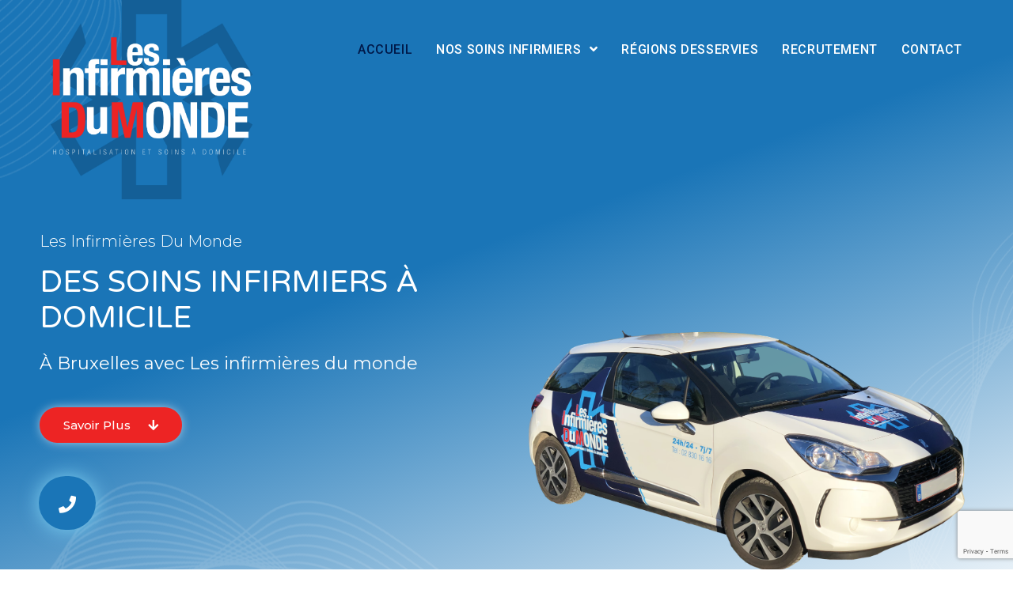

--- FILE ---
content_type: text/html; charset=UTF-8
request_url: https://www.lidm.be/
body_size: 105433
content:

<!DOCTYPE html>
<html class="html" lang="fr-BE">
<head>
	<meta charset="UTF-8">
	<link rel="profile" href="https://gmpg.org/xfn/11">

	<meta name="viewport" content="width=device-width, initial-scale=1">
	<!-- This site is optimized with the Yoast SEO plugin v14.9 - https://yoast.com/wordpress/plugins/seo/ -->
	<title>Soins infirmiers Uccle, Bruxelles | Les infirmières du monde ...</title>
	<meta name="description" content="ou alentour avec Les infirmières du monde. En pratique. Nous nous chargeons de la mise à disposition de tout le matériel nécessaire aux soins" />
	<meta name="robots" content="index, follow, max-snippet:-1, max-image-preview:large, max-video-preview:-1" />
	<link rel="canonical" href="https://www.lidm.be/" />
	<meta property="og:locale" content="fr_FR" />
	<meta property="og:type" content="website" />
	<meta property="og:title" content="Soins infirmiers Uccle, Bruxelles | Les infirmières du monde ..." />
	<meta property="og:description" content="ou alentour avec Les infirmières du monde. En pratique. Nous nous chargeons de la mise à disposition de tout le matériel nécessaire aux soins" />
	<meta property="og:url" content="https://www.lidm.be/" />
	<meta property="og:site_name" content="lidm" />
	<meta property="article:modified_time" content="2024-02-07T14:59:24+00:00" />
	<meta property="og:image" content="https://www.lidm.be/wp-content/uploads/2020/08/rg56r4g6r4gr62-e1600243794771.png" />
	<meta name="twitter:card" content="summary_large_image" />
	<script type="application/ld+json" class="yoast-schema-graph">{"@context":"https://schema.org","@graph":[{"@type":"WebSite","@id":"https://www.lidm.be/#website","url":"https://www.lidm.be/","name":"lidm","description":"lidm","potentialAction":[{"@type":"SearchAction","target":"https://www.lidm.be/?s={search_term_string}","query-input":"required name=search_term_string"}],"inLanguage":"fr-BE"},{"@type":"ImageObject","@id":"https://www.lidm.be/#primaryimage","inLanguage":"fr-BE","url":"https://www.lidm.be/wp-content/uploads/2020/08/rg56r4g6r4gr62-e1600243794771.png","width":3924,"height":2828},{"@type":"WebPage","@id":"https://www.lidm.be/#webpage","url":"https://www.lidm.be/","name":"Soins infirmiers Uccle, Bruxelles | Les infirmi\u00e8res du monde ...","isPartOf":{"@id":"https://www.lidm.be/#website"},"primaryImageOfPage":{"@id":"https://www.lidm.be/#primaryimage"},"datePublished":"2016-09-24T14:40:14+00:00","dateModified":"2024-02-07T14:59:24+00:00","description":"ou alentour avec Les infirmi\u00e8res du monde. En pratique. Nous nous chargeons de la mise \u00e0 disposition de tout le mat\u00e9riel n\u00e9cessaire aux soins","inLanguage":"fr-BE","potentialAction":[{"@type":"ReadAction","target":["https://www.lidm.be/"]}]}]}</script>
	<!-- / Yoast SEO plugin. -->


<link rel='dns-prefetch' href='//www.google.com' />
<link rel='dns-prefetch' href='//fonts.googleapis.com' />
<link rel='dns-prefetch' href='//s.w.org' />
<link rel='dns-prefetch' href='//www.googletagmanager.com' />
<link rel="alternate" type="application/rss+xml" title="lidm &raquo; Flux" href="https://www.lidm.be/feed/" />
<link rel="alternate" type="application/rss+xml" title="lidm &raquo; Flux des commentaires" href="https://www.lidm.be/comments/feed/" />
		<script type="text/javascript">
			window._wpemojiSettings = {"baseUrl":"https:\/\/s.w.org\/images\/core\/emoji\/12.0.0-1\/72x72\/","ext":".png","svgUrl":"https:\/\/s.w.org\/images\/core\/emoji\/12.0.0-1\/svg\/","svgExt":".svg","source":{"concatemoji":"https:\/\/www.lidm.be\/wp-includes\/js\/wp-emoji-release.min.js?ver=5.4.18"}};
			/*! This file is auto-generated */
			!function(e,a,t){var n,r,o,i=a.createElement("canvas"),p=i.getContext&&i.getContext("2d");function s(e,t){var a=String.fromCharCode;p.clearRect(0,0,i.width,i.height),p.fillText(a.apply(this,e),0,0);e=i.toDataURL();return p.clearRect(0,0,i.width,i.height),p.fillText(a.apply(this,t),0,0),e===i.toDataURL()}function c(e){var t=a.createElement("script");t.src=e,t.defer=t.type="text/javascript",a.getElementsByTagName("head")[0].appendChild(t)}for(o=Array("flag","emoji"),t.supports={everything:!0,everythingExceptFlag:!0},r=0;r<o.length;r++)t.supports[o[r]]=function(e){if(!p||!p.fillText)return!1;switch(p.textBaseline="top",p.font="600 32px Arial",e){case"flag":return s([127987,65039,8205,9895,65039],[127987,65039,8203,9895,65039])?!1:!s([55356,56826,55356,56819],[55356,56826,8203,55356,56819])&&!s([55356,57332,56128,56423,56128,56418,56128,56421,56128,56430,56128,56423,56128,56447],[55356,57332,8203,56128,56423,8203,56128,56418,8203,56128,56421,8203,56128,56430,8203,56128,56423,8203,56128,56447]);case"emoji":return!s([55357,56424,55356,57342,8205,55358,56605,8205,55357,56424,55356,57340],[55357,56424,55356,57342,8203,55358,56605,8203,55357,56424,55356,57340])}return!1}(o[r]),t.supports.everything=t.supports.everything&&t.supports[o[r]],"flag"!==o[r]&&(t.supports.everythingExceptFlag=t.supports.everythingExceptFlag&&t.supports[o[r]]);t.supports.everythingExceptFlag=t.supports.everythingExceptFlag&&!t.supports.flag,t.DOMReady=!1,t.readyCallback=function(){t.DOMReady=!0},t.supports.everything||(n=function(){t.readyCallback()},a.addEventListener?(a.addEventListener("DOMContentLoaded",n,!1),e.addEventListener("load",n,!1)):(e.attachEvent("onload",n),a.attachEvent("onreadystatechange",function(){"complete"===a.readyState&&t.readyCallback()})),(n=t.source||{}).concatemoji?c(n.concatemoji):n.wpemoji&&n.twemoji&&(c(n.twemoji),c(n.wpemoji)))}(window,document,window._wpemojiSettings);
		</script>
		<style type="text/css">
img.wp-smiley,
img.emoji {
	display: inline !important;
	border: none !important;
	box-shadow: none !important;
	height: 1em !important;
	width: 1em !important;
	margin: 0 .07em !important;
	vertical-align: -0.1em !important;
	background: none !important;
	padding: 0 !important;
}
</style>
	<link rel='stylesheet' id='wp-block-library-css'  href='https://www.lidm.be/wp-includes/css/dist/block-library/style.min.css?ver=5.4.18' type='text/css' media='all' />
<link rel='stylesheet' id='wp-block-library-theme-css'  href='https://www.lidm.be/wp-includes/css/dist/block-library/theme.min.css?ver=5.4.18' type='text/css' media='all' />
<link rel='stylesheet' id='contact-form-7-css'  href='https://www.lidm.be/wp-content/plugins/contact-form-7/includes/css/styles.css?ver=5.2.2' type='text/css' media='all' />
<link rel='stylesheet' id='font-awesome-css'  href='https://www.lidm.be/wp-content/themes/oceanwp/assets/fonts/fontawesome/css/all.min.css?ver=5.11.2' type='text/css' media='all' />
<link rel='stylesheet' id='simple-line-icons-css'  href='https://www.lidm.be/wp-content/themes/oceanwp/assets/css/third/simple-line-icons.min.css?ver=2.4.0' type='text/css' media='all' />
<link rel='stylesheet' id='magnific-popup-css'  href='https://www.lidm.be/wp-content/themes/oceanwp/assets/css/third/magnific-popup.min.css?ver=1.0.0' type='text/css' media='all' />
<link rel='stylesheet' id='slick-css'  href='https://www.lidm.be/wp-content/themes/oceanwp/assets/css/third/slick.min.css?ver=1.6.0' type='text/css' media='all' />
<link rel='stylesheet' id='oceanwp-style-css'  href='https://www.lidm.be/wp-content/themes/oceanwp/assets/css/style.min.css?ver=1.8.5' type='text/css' media='all' />
<link rel='stylesheet' id='oceanwp-google-font-roboto-css'  href='//fonts.googleapis.com/css?family=Roboto%3A100%2C200%2C300%2C400%2C500%2C600%2C700%2C800%2C900%2C100i%2C200i%2C300i%2C400i%2C500i%2C600i%2C700i%2C800i%2C900i&#038;subset=latin&#038;ver=5.4.18' type='text/css' media='all' />
<link rel='stylesheet' id='elementor-icons-css'  href='https://www.lidm.be/wp-content/plugins/elementor/assets/lib/eicons/css/elementor-icons.min.css?ver=5.10.0' type='text/css' media='all' />
<link rel='stylesheet' id='elementor-animations-css'  href='https://www.lidm.be/wp-content/plugins/elementor/assets/lib/animations/animations.min.css?ver=3.1.1' type='text/css' media='all' />
<link rel='stylesheet' id='elementor-frontend-legacy-css'  href='https://www.lidm.be/wp-content/plugins/elementor/assets/css/frontend-legacy.min.css?ver=3.1.1' type='text/css' media='all' />
<link rel='stylesheet' id='elementor-frontend-css'  href='https://www.lidm.be/wp-content/plugins/elementor/assets/css/frontend.min.css?ver=3.1.1' type='text/css' media='all' />
<link rel='stylesheet' id='elementor-post-1473-css'  href='https://www.lidm.be/wp-content/uploads/elementor/css/post-1473.css?ver=1738705629' type='text/css' media='all' />
<link rel='stylesheet' id='elementor-pro-css'  href='https://www.lidm.be/wp-content/plugins/elementor-pro/assets/css/frontend.min.css?ver=3.1.1' type='text/css' media='all' />
<link rel='stylesheet' id='elementor-post-355-css'  href='https://www.lidm.be/wp-content/uploads/elementor/css/post-355.css?ver=1707319718' type='text/css' media='all' />
<link rel='stylesheet' id='oe-widgets-style-css'  href='https://www.lidm.be/wp-content/plugins/ocean-extra/assets/css/widgets.css?ver=5.4.18' type='text/css' media='all' />
<link rel='stylesheet' id='google-fonts-1-css'  href='https://fonts.googleapis.com/css?family=Roboto%3A100%2C100italic%2C200%2C200italic%2C300%2C300italic%2C400%2C400italic%2C500%2C500italic%2C600%2C600italic%2C700%2C700italic%2C800%2C800italic%2C900%2C900italic%7CRoboto+Slab%3A100%2C100italic%2C200%2C200italic%2C300%2C300italic%2C400%2C400italic%2C500%2C500italic%2C600%2C600italic%2C700%2C700italic%2C800%2C800italic%2C900%2C900italic%7CMontserrat%3A100%2C100italic%2C200%2C200italic%2C300%2C300italic%2C400%2C400italic%2C500%2C500italic%2C600%2C600italic%2C700%2C700italic%2C800%2C800italic%2C900%2C900italic%7CVarela+Round%3A100%2C100italic%2C200%2C200italic%2C300%2C300italic%2C400%2C400italic%2C500%2C500italic%2C600%2C600italic%2C700%2C700italic%2C800%2C800italic%2C900%2C900italic&#038;ver=5.4.18' type='text/css' media='all' />
<link rel='stylesheet' id='elementor-icons-shared-0-css'  href='https://www.lidm.be/wp-content/plugins/elementor/assets/lib/font-awesome/css/fontawesome.min.css?ver=5.15.1' type='text/css' media='all' />
<link rel='stylesheet' id='elementor-icons-fa-solid-css'  href='https://www.lidm.be/wp-content/plugins/elementor/assets/lib/font-awesome/css/solid.min.css?ver=5.15.1' type='text/css' media='all' />
<link rel='stylesheet' id='elementor-icons-fa-regular-css'  href='https://www.lidm.be/wp-content/plugins/elementor/assets/lib/font-awesome/css/regular.min.css?ver=5.15.1' type='text/css' media='all' />
<script type='text/javascript' src='https://www.lidm.be/wp-includes/js/jquery/jquery.js?ver=1.12.4-wp'></script>
<script type='text/javascript' src='https://www.lidm.be/wp-includes/js/jquery/jquery-migrate.min.js?ver=1.4.1'></script>
<link rel='https://api.w.org/' href='https://www.lidm.be/wp-json/' />
<link rel="EditURI" type="application/rsd+xml" title="RSD" href="https://www.lidm.be/xmlrpc.php?rsd" />
<link rel="wlwmanifest" type="application/wlwmanifest+xml" href="https://www.lidm.be/wp-includes/wlwmanifest.xml" /> 
<meta name="generator" content="WordPress 5.4.18" />
<link rel='shortlink' href='https://www.lidm.be/' />
<link rel="alternate" type="application/json+oembed" href="https://www.lidm.be/wp-json/oembed/1.0/embed?url=https%3A%2F%2Fwww.lidm.be%2F" />
<link rel="alternate" type="text/xml+oembed" href="https://www.lidm.be/wp-json/oembed/1.0/embed?url=https%3A%2F%2Fwww.lidm.be%2F&#038;format=xml" />
<meta name="generator" content="Site Kit by Google 1.126.0" /><style type="text/css">.recentcomments a{display:inline !important;padding:0 !important;margin:0 !important;}</style><link rel="icon" href="https://www.lidm.be/wp-content/uploads/2021/10/cropped-favicon-lidm-3-32x32.png" sizes="32x32" />
<link rel="icon" href="https://www.lidm.be/wp-content/uploads/2021/10/cropped-favicon-lidm-3-192x192.png" sizes="192x192" />
<link rel="apple-touch-icon" href="https://www.lidm.be/wp-content/uploads/2021/10/cropped-favicon-lidm-3-180x180.png" />
<meta name="msapplication-TileImage" content="https://www.lidm.be/wp-content/uploads/2021/10/cropped-favicon-lidm-3-270x270.png" />
		<style type="text/css" id="wp-custom-css">
			.wpcf7-form input,.wpcf7-form textarea{text-align:center}.elementor-element.elementor-element-jtqnlxa .elementor-icon i{text-align:center}		</style>
		<!-- OceanWP CSS -->
<style type="text/css">
/* General CSS */a:hover,a.light:hover,.theme-heading .text::before,#top-bar-content >a:hover,#top-bar-social li.oceanwp-email a:hover,#site-navigation-wrap .dropdown-menu >li >a:hover,#site-header.medium-header #medium-searchform button:hover,.oceanwp-mobile-menu-icon a:hover,.blog-entry.post .blog-entry-header .entry-title a:hover,.blog-entry.post .blog-entry-readmore a:hover,.blog-entry.thumbnail-entry .blog-entry-category a,ul.meta li a:hover,.dropcap,.single nav.post-navigation .nav-links .title,body .related-post-title a:hover,body #wp-calendar caption,body .contact-info-widget.default i,body .contact-info-widget.big-icons i,body .custom-links-widget .oceanwp-custom-links li a:hover,body .custom-links-widget .oceanwp-custom-links li a:hover:before,body .posts-thumbnails-widget li a:hover,body .social-widget li.oceanwp-email a:hover,.comment-author .comment-meta .comment-reply-link,#respond #cancel-comment-reply-link:hover,#footer-widgets .footer-box a:hover,#footer-bottom a:hover,#footer-bottom #footer-bottom-menu a:hover,.sidr a:hover,.sidr-class-dropdown-toggle:hover,.sidr-class-menu-item-has-children.active >a,.sidr-class-menu-item-has-children.active >a >.sidr-class-dropdown-toggle,input[type=checkbox]:checked:before{color:#135e88}input[type="button"],input[type="reset"],input[type="submit"],button[type="submit"],.button,#site-navigation-wrap .dropdown-menu >li.btn >a >span,.thumbnail:hover i,.post-quote-content,.omw-modal .omw-close-modal,body .contact-info-widget.big-icons li:hover i,body div.wpforms-container-full .wpforms-form input[type=submit],body div.wpforms-container-full .wpforms-form button[type=submit],body div.wpforms-container-full .wpforms-form .wpforms-page-button{background-color:#135e88}.widget-title{border-color:#135e88}blockquote{border-color:#135e88}#searchform-dropdown{border-color:#135e88}.dropdown-menu .sub-menu{border-color:#135e88}.blog-entry.large-entry .blog-entry-readmore a:hover{border-color:#135e88}.oceanwp-newsletter-form-wrap input[type="email"]:focus{border-color:#135e88}.social-widget li.oceanwp-email a:hover{border-color:#135e88}#respond #cancel-comment-reply-link:hover{border-color:#135e88}body .contact-info-widget.big-icons li:hover i{border-color:#135e88}#footer-widgets .oceanwp-newsletter-form-wrap input[type="email"]:focus{border-color:#135e88}input[type="button"]:hover,input[type="reset"]:hover,input[type="submit"]:hover,button[type="submit"]:hover,input[type="button"]:focus,input[type="reset"]:focus,input[type="submit"]:focus,button[type="submit"]:focus,.button:hover,#site-navigation-wrap .dropdown-menu >li.btn >a:hover >span,.post-quote-author,.omw-modal .omw-close-modal:hover,body div.wpforms-container-full .wpforms-form input[type=submit]:hover,body div.wpforms-container-full .wpforms-form button[type=submit]:hover,body div.wpforms-container-full .wpforms-form .wpforms-page-button:hover{background-color:#47afff}label,body div.wpforms-container-full .wpforms-form .wpforms-field-label{color:#757575}form input[type="text"],form input[type="password"],form input[type="email"],form input[type="url"],form input[type="date"],form input[type="month"],form input[type="time"],form input[type="datetime"],form input[type="datetime-local"],form input[type="week"],form input[type="number"],form input[type="search"],form input[type="tel"],form input[type="color"],form select,form textarea{padding:11px 15px 11px 15px}body div.wpforms-container-full .wpforms-form input[type=date],body div.wpforms-container-full .wpforms-form input[type=datetime],body div.wpforms-container-full .wpforms-form input[type=datetime-local],body div.wpforms-container-full .wpforms-form input[type=email],body div.wpforms-container-full .wpforms-form input[type=month],body div.wpforms-container-full .wpforms-form input[type=number],body div.wpforms-container-full .wpforms-form input[type=password],body div.wpforms-container-full .wpforms-form input[type=range],body div.wpforms-container-full .wpforms-form input[type=search],body div.wpforms-container-full .wpforms-form input[type=tel],body div.wpforms-container-full .wpforms-form input[type=text],body div.wpforms-container-full .wpforms-form input[type=time],body div.wpforms-container-full .wpforms-form input[type=url],body div.wpforms-container-full .wpforms-form input[type=week],body div.wpforms-container-full .wpforms-form select,body div.wpforms-container-full .wpforms-form textarea{padding:11px 15px 11px 15px;height:auto}form input[type="text"],form input[type="password"],form input[type="email"],form input[type="url"],form input[type="date"],form input[type="month"],form input[type="time"],form input[type="datetime"],form input[type="datetime-local"],form input[type="week"],form input[type="number"],form input[type="search"],form input[type="tel"],form input[type="color"],form select,form textarea,.select2-container .select2-choice,.woocommerce .woocommerce-checkout .select2-container--default .select2-selection--single{border-color:#898989}body div.wpforms-container-full .wpforms-form input[type=date],body div.wpforms-container-full .wpforms-form input[type=datetime],body div.wpforms-container-full .wpforms-form input[type=datetime-local],body div.wpforms-container-full .wpforms-form input[type=email],body div.wpforms-container-full .wpforms-form input[type=month],body div.wpforms-container-full .wpforms-form input[type=number],body div.wpforms-container-full .wpforms-form input[type=password],body div.wpforms-container-full .wpforms-form input[type=range],body div.wpforms-container-full .wpforms-form input[type=search],body div.wpforms-container-full .wpforms-form input[type=tel],body div.wpforms-container-full .wpforms-form input[type=text],body div.wpforms-container-full .wpforms-form input[type=time],body div.wpforms-container-full .wpforms-form input[type=url],body div.wpforms-container-full .wpforms-form input[type=week],body div.wpforms-container-full .wpforms-form select,body div.wpforms-container-full .wpforms-form textarea{border-color:#898989}form input[type="text"]:focus,form input[type="password"]:focus,form input[type="email"]:focus,form input[type="tel"]:focus,form input[type="url"]:focus,form input[type="search"]:focus,form textarea:focus,.select2-drop-active,.select2-dropdown-open.select2-drop-above .select2-choice,.select2-dropdown-open.select2-drop-above .select2-choices,.select2-drop.select2-drop-above.select2-drop-active,.select2-container-active .select2-choice,.select2-container-active .select2-choices{border-color:#84c340}body div.wpforms-container-full .wpforms-form input:focus,body div.wpforms-container-full .wpforms-form textarea:focus,body div.wpforms-container-full .wpforms-form select:focus{border-color:#84c340}.theme-button,input[type="submit"],button[type="submit"],button,.button,body div.wpforms-container-full .wpforms-form input[type=submit],body div.wpforms-container-full .wpforms-form button[type=submit],body div.wpforms-container-full .wpforms-form .wpforms-page-button{border-radius:1px}/* Top Bar CSS */#top-bar-wrap{border-color:#ffffff}#top-bar-wrap,#top-bar-content strong{color:#00517e}#top-bar-content a,#top-bar-social-alt a{color:#ffffff}#top-bar-content a:hover,#top-bar-social-alt a:hover{color:#4d8221}#top-bar-social li a{font-size:23px}#top-bar-social li a{color:#00517e}#top-bar-social li a:hover{color:#4d8221!important}/* Header CSS */#site-logo #site-logo-inner,.oceanwp-social-menu .social-menu-inner,#site-header.full_screen-header .menu-bar-inner,.after-header-content .after-header-content-inner{height:125px}#site-navigation-wrap .dropdown-menu >li >a,.oceanwp-mobile-menu-icon a,.after-header-content-inner >a{line-height:125px}#site-header.has-header-media .overlay-header-media{background-color:rgba(0,0,0,0.5)}#site-logo #site-logo-inner a img,#site-header.center-header #site-navigation-wrap .middle-site-logo a img{max-width:255px}@media (max-width:768px){#site-logo #site-logo-inner a img,#site-header.center-header #site-navigation-wrap .middle-site-logo a img{max-width:198px}}@media (max-width:480px){#site-logo #site-logo-inner a img,#site-header.center-header #site-navigation-wrap .middle-site-logo a img{max-width:158px}}#site-navigation-wrap .dropdown-menu >li >a,.oceanwp-mobile-menu-icon a,#searchform-header-replace-close{color:#ffffff}#site-navigation-wrap .dropdown-menu >li >a:hover,.oceanwp-mobile-menu-icon a:hover,#searchform-header-replace-close:hover{color:#001949}#site-navigation-wrap .dropdown-menu >.current-menu-item >a,#site-navigation-wrap .dropdown-menu >.current-menu-ancestor >a,#site-navigation-wrap .dropdown-menu >.current-menu-item >a:hover,#site-navigation-wrap .dropdown-menu >.current-menu-ancestor >a:hover{color:#001949}.dropdown-menu .sub-menu,#searchform-dropdown,.current-shop-items-dropdown{background-color:rgba(255,255,255,0)}.dropdown-menu .sub-menu,#searchform-dropdown,.current-shop-items-dropdown{border-color:rgba(255,255,255,0.63)}.dropdown-menu ul li a.menu-link{color:#ffffff}/* Footer Widgets CSS */#footer-widgets{background-color:#f5f5f5}#footer-widgets,#footer-widgets p,#footer-widgets li a:before,#footer-widgets .contact-info-widget span.oceanwp-contact-title,#footer-widgets .recent-posts-date,#footer-widgets .recent-posts-comments,#footer-widgets .widget-recent-posts-icons li .fa{color:#777777}#footer-widgets li,#footer-widgets #wp-calendar caption,#footer-widgets #wp-calendar th,#footer-widgets #wp-calendar tbody,#footer-widgets .contact-info-widget i,#footer-widgets .oceanwp-newsletter-form-wrap input[type="email"],#footer-widgets .posts-thumbnails-widget li,#footer-widgets .social-widget li a{border-color:#aaaaaa}#footer-widgets .footer-box a,#footer-widgets a{color:#333333}/* Footer Bottom CSS */#footer-bottom{padding:11px 0 11px 0}#footer-bottom{background-color:#00517c}#footer-bottom,#footer-bottom p{color:#ffffff}#footer-bottom a:hover,#footer-bottom #footer-bottom-menu a:hover{color:#4d8221}/* Typography CSS */body{font-family:Roboto;font-weight:500;font-size:14px}#top-bar-content,#top-bar-social-alt{font-size:14px;letter-spacing:1.1px}#site-navigation-wrap .dropdown-menu >li >a,#site-header.full_screen-header .fs-dropdown-menu >li >a,#site-header.top-header #site-navigation-wrap .dropdown-menu >li >a,#site-header.center-header #site-navigation-wrap .dropdown-menu >li >a,#site-header.medium-header #site-navigation-wrap .dropdown-menu >li >a,.oceanwp-mobile-menu-icon a{font-size:16px;text-transform:uppercase}.dropdown-menu ul li a.menu-link,#site-header.full_screen-header .fs-dropdown-menu ul.sub-menu li a{font-size:14px}#footer-widgets .footer-box .widget-title{color:#292929}#footer-bottom #copyright{font-size:13px;letter-spacing:1px}
</style>	<!-- Google Tag Manager -->
<script>(function(w,d,s,l,i){w[l]=w[l]||[];w[l].push({'gtm.start':
new Date().getTime(),event:'gtm.js'});var f=d.getElementsByTagName(s)[0],
j=d.createElement(s),dl=l!='dataLayer'?'&l='+l:'';j.async=true;j.src=
'https://www.googletagmanager.com/gtm.js?id='+i+dl;f.parentNode.insertBefore(j,f);
})(window,document,'script','dataLayer','GTM-MHDVVWWF');</script>
<!-- End Google Tag Manager -->
</head>

<body class="home page-template-default page page-id-355 wp-custom-logo wp-embed-responsive oceanwp-theme fullscreen-mobile has-transparent-header no-header-border default-breakpoint content-full-screen page-header-disabled has-breadcrumbs no-margins elementor-default elementor-kit-1473 elementor-page elementor-page-355"  itemscope="itemscope" itemtype="https://schema.org/WebPage">

	
	
	<div id="outer-wrap" class="site clr">

		<a class="skip-link screen-reader-text" href="#main">Skip to content</a>

		
		<div id="wrap" class="clr">

			
				<div id="transparent-header-wrap" class="clr">
	
<header id="site-header" class="transparent-header clr" data-height="125" itemscope="itemscope" itemtype="https://schema.org/WPHeader" role="banner">

	
					
			<div id="site-header-inner" class="clr container">

				
				

<div id="site-logo" class="clr" itemscope itemtype="https://schema.org/Brand">

	
	<div id="site-logo-inner" class="clr">

		<a href="https://www.lidm.be/" class="custom-logo-link" rel="home"><img width="1515" height="1495" src="https://www.lidm.be/wp-content/uploads/2020/08/cropped-logos-5-blanc.png" class="custom-logo" alt="lidm" srcset="https://www.lidm.be/wp-content/uploads/2020/08/cropped-logos-5-blanc.png 1515w, https://www.lidm.be/wp-content/uploads/2020/08/cropped-logos-5-blanc-300x296.png 300w, https://www.lidm.be/wp-content/uploads/2020/08/cropped-logos-5-blanc-1024x1010.png 1024w, https://www.lidm.be/wp-content/uploads/2020/08/cropped-logos-5-blanc-768x758.png 768w" sizes="(max-width: 1515px) 100vw, 1515px" /></a>
	</div><!-- #site-logo-inner -->

	
	
</div><!-- #site-logo -->

			<div id="site-navigation-wrap" class="clr">
			
			
			
			<nav id="site-navigation" class="navigation main-navigation clr" itemscope="itemscope" itemtype="https://schema.org/SiteNavigationElement" role="navigation">

				<ul id="menu-main-menu" class="main-menu dropdown-menu sf-menu"><li id="menu-item-819" class="menu-item menu-item-type-post_type menu-item-object-page menu-item-home current-menu-item page_item page-item-355 current_page_item menu-item-819"><a href="https://www.lidm.be/" class="menu-link"><span class="text-wrap">Accueil</span></a></li><li id="menu-item-1122" class="menu-item menu-item-type-custom menu-item-object-custom menu-item-has-children dropdown menu-item-1122 nav-no-click"><a href="#" class="menu-link"><span class="text-wrap">Nos soins infirmiers <span class="nav-arrow fa fa-angle-down"></span></span></a>
<ul class="sub-menu">
	<li id="menu-item-912" class="menu-item menu-item-type-post_type menu-item-object-page menu-item-912"><a href="https://www.lidm.be/soins-palliatifs/" class="menu-link"><span class="text-wrap">soins-palliatifs</span></a></li>	<li id="menu-item-911" class="menu-item menu-item-type-post_type menu-item-object-page menu-item-911"><a href="https://www.lidm.be/hospitalisation-a-domicile/" class="menu-link"><span class="text-wrap">Hospitalisation a domicile</span></a></li>	<li id="menu-item-916" class="menu-item menu-item-type-post_type menu-item-object-page menu-item-916"><a href="https://www.lidm.be/soins-de-plaies/" class="menu-link"><span class="text-wrap">Soins de plaies</span></a></li>	<li id="menu-item-919" class="menu-item menu-item-type-post_type menu-item-object-page menu-item-919"><a href="https://www.lidm.be/soins-dhygiene/" class="menu-link"><span class="text-wrap">Soins d’hygiène</span></a></li>	<li id="menu-item-925" class="menu-item menu-item-type-post_type menu-item-object-page menu-item-925"><a href="https://www.lidm.be/injection-prise-de-sang/" class="menu-link"><span class="text-wrap">Injection / Prise de sang</span></a></li>	<li id="menu-item-924" class="menu-item menu-item-type-post_type menu-item-object-page menu-item-924"><a href="https://www.lidm.be/alimentation/" class="menu-link"><span class="text-wrap">Alimentation</span></a></li>	<li id="menu-item-928" class="menu-item menu-item-type-post_type menu-item-object-page menu-item-928"><a href="https://www.lidm.be/patient-diabetique/" class="menu-link"><span class="text-wrap">Patient diabétique</span></a></li></ul>
</li><li id="menu-item-818" class="menu-item menu-item-type-post_type menu-item-object-page menu-item-818"><a href="https://www.lidm.be/regions-desservies/" class="menu-link"><span class="text-wrap">Régions desservies</span></a></li><li id="menu-item-820" class="menu-item menu-item-type-post_type menu-item-object-page menu-item-820"><a href="https://www.lidm.be/infirmiere/" class="menu-link"><span class="text-wrap">Recrutement</span></a></li><li id="menu-item-817" class="menu-item menu-item-type-post_type menu-item-object-page menu-item-817"><a href="https://www.lidm.be/contact/" class="menu-link"><span class="text-wrap">Contact</span></a></li></ul>
			</nav><!-- #site-navigation -->

			
			
					</div><!-- #site-navigation-wrap -->
			
		
	
				
	<div class="oceanwp-mobile-menu-icon clr mobile-right">

		
		
		
		<a href="#" class="mobile-menu" aria-label="Mobile Menu">
							<i class="fa fa-bars" aria-hidden="true"></i>
								<span class="oceanwp-text">Menu</span>

						</a>

		
		
		
	</div><!-- #oceanwp-mobile-menu-navbar -->


			</div><!-- #site-header-inner -->

			
			
			
		
		
</header><!-- #site-header -->

	</div>
	
			
			<main id="main" class="site-main clr"  role="main">

				
	
	<div id="content-wrap" class="container clr">

		
		<div id="primary" class="content-area clr">

			
			<div id="content" class="site-content clr">

				
				
<article class="single-page-article clr">

	
<div class="entry clr" itemprop="text">

	
			<div data-elementor-type="wp-page" data-elementor-id="355" class="elementor elementor-355" data-elementor-settings="[]">
						<div class="elementor-inner">
							<div class="elementor-section-wrap">
							<section class="elementor-section elementor-top-section elementor-element elementor-element-69c74121 elementor-section-height-min-height elementor-section-boxed elementor-section-height-default elementor-section-items-middle" data-id="69c74121" data-element_type="section" data-settings="{&quot;background_background&quot;:&quot;gradient&quot;,&quot;shape_divider_bottom&quot;:&quot;mountains&quot;}">
							<div class="elementor-background-overlay"></div>
						<div class="elementor-shape elementor-shape-bottom" data-negative="false">
			<svg xmlns="http://www.w3.org/2000/svg" viewBox="0 0 1000 100" preserveAspectRatio="none">
	<path class="elementor-shape-fill" opacity="0.33" d="M473,67.3c-203.9,88.3-263.1-34-320.3,0C66,119.1,0,59.7,0,59.7V0h1000v59.7 c0,0-62.1,26.1-94.9,29.3c-32.8,3.3-62.8-12.3-75.8-22.1C806,49.6,745.3,8.7,694.9,4.7S492.4,59,473,67.3z"/>
	<path class="elementor-shape-fill" opacity="0.66" d="M734,67.3c-45.5,0-77.2-23.2-129.1-39.1c-28.6-8.7-150.3-10.1-254,39.1 s-91.7-34.4-149.2,0C115.7,118.3,0,39.8,0,39.8V0h1000v36.5c0,0-28.2-18.5-92.1-18.5C810.2,18.1,775.7,67.3,734,67.3z"/>
	<path class="elementor-shape-fill" d="M766.1,28.9c-200-57.5-266,65.5-395.1,19.5C242,1.8,242,5.4,184.8,20.6C128,35.8,132.3,44.9,89.9,52.5C28.6,63.7,0,0,0,0 h1000c0,0-9.9,40.9-83.6,48.1S829.6,47,766.1,28.9z"/>
</svg>		</div>
					<div class="elementor-container elementor-column-gap-default">
							<div class="elementor-row">
					<div class="elementor-column elementor-col-50 elementor-top-column elementor-element elementor-element-631deff1 animated-slow elementor-invisible" data-id="631deff1" data-element_type="column" data-settings="{&quot;animation&quot;:&quot;fadeIn&quot;}">
			<div class="elementor-column-wrap elementor-element-populated">
							<div class="elementor-widget-wrap">
						<div class="elementor-element elementor-element-3fe46031 elementor-widget elementor-widget-heading" data-id="3fe46031" data-element_type="widget" data-widget_type="heading.default">
				<div class="elementor-widget-container">
			<h3 class="elementor-heading-title elementor-size-default">Les infirmières du monde</h3>		</div>
				</div>
				<div class="elementor-element elementor-element-118fdfbe elementor-widget elementor-widget-heading" data-id="118fdfbe" data-element_type="widget" data-widget_type="heading.default">
				<div class="elementor-widget-container">
			<h1 class="elementor-heading-title elementor-size-default">DES SOINS INFIRMIERS  à DOMICILE</h1>		</div>
				</div>
				<div class="elementor-element elementor-element-3e11cca4 elementor-widget elementor-widget-text-editor" data-id="3e11cca4" data-element_type="widget" data-widget_type="text-editor.default">
				<div class="elementor-widget-container">
					<div class="elementor-text-editor elementor-clearfix"><p>À Bruxelles avec Les infirmières du monde</p></div>
				</div>
				</div>
				<div class="elementor-element elementor-element-10ef73ac elementor-mobile-align-center elementor-widget elementor-widget-button" data-id="10ef73ac" data-element_type="widget" data-widget_type="button.default">
				<div class="elementor-widget-container">
					<div class="elementor-button-wrapper">
			<a href="#about" class="elementor-button-link elementor-button elementor-size-md" role="button">
						<span class="elementor-button-content-wrapper">
						<span class="elementor-button-icon elementor-align-icon-right">
				<i aria-hidden="true" class="fas fa-arrow-down"></i>			</span>
						<span class="elementor-button-text">Savoir plus</span>
		</span>
					</a>
		</div>
				</div>
				</div>
				<div class="elementor-element elementor-element-13fb0dbe elementor-widget__width-initial elementor-fixed elementor-widget elementor-widget-button" data-id="13fb0dbe" data-element_type="widget" data-settings="{&quot;_position&quot;:&quot;fixed&quot;}" data-widget_type="button.default">
				<div class="elementor-widget-container">
					<div class="elementor-button-wrapper">
			<a href="tel:003228301616" target="_blank" class="elementor-button-link elementor-button elementor-size-md" role="button">
						<span class="elementor-button-content-wrapper">
						<span class="elementor-button-icon elementor-align-icon-right">
				<i aria-hidden="true" class="fas fa-phone"></i>			</span>
						<span class="elementor-button-text"></span>
		</span>
					</a>
		</div>
				</div>
				</div>
						</div>
					</div>
		</div>
				<div class="elementor-column elementor-col-50 elementor-top-column elementor-element elementor-element-4450e7ae" data-id="4450e7ae" data-element_type="column" data-settings="{&quot;background_background&quot;:&quot;classic&quot;}">
			<div class="elementor-column-wrap elementor-element-populated">
							<div class="elementor-widget-wrap">
						<div class="elementor-element elementor-element-62419b1f elementor-invisible elementor-widget elementor-widget-image" data-id="62419b1f" data-element_type="widget" data-settings="{&quot;motion_fx_motion_fx_scrolling&quot;:&quot;yes&quot;,&quot;motion_fx_translateY_effect&quot;:&quot;yes&quot;,&quot;motion_fx_translateY_speed&quot;:{&quot;unit&quot;:&quot;px&quot;,&quot;size&quot;:&quot;1&quot;,&quot;sizes&quot;:[]},&quot;_animation&quot;:&quot;fadeInRight&quot;,&quot;motion_fx_translateY_affectedRange&quot;:{&quot;unit&quot;:&quot;%&quot;,&quot;size&quot;:&quot;&quot;,&quot;sizes&quot;:{&quot;start&quot;:0,&quot;end&quot;:100}},&quot;motion_fx_devices&quot;:[&quot;desktop&quot;,&quot;tablet&quot;,&quot;mobile&quot;]}" data-widget_type="image.default">
				<div class="elementor-widget-container">
					<div class="elementor-image">
										<img width="3924" height="2828" src="https://www.lidm.be/wp-content/uploads/2020/08/rg56r4g6r4gr62-e1600243794771.png" class="attachment-full size-full" alt="" srcset="https://www.lidm.be/wp-content/uploads/2020/08/rg56r4g6r4gr62-e1600243794771.png 3924w, https://www.lidm.be/wp-content/uploads/2020/08/rg56r4g6r4gr62-e1600243794771-300x216.png 300w, https://www.lidm.be/wp-content/uploads/2020/08/rg56r4g6r4gr62-e1600243794771-1024x738.png 1024w, https://www.lidm.be/wp-content/uploads/2020/08/rg56r4g6r4gr62-e1600243794771-768x553.png 768w, https://www.lidm.be/wp-content/uploads/2020/08/rg56r4g6r4gr62-e1600243794771-1536x1107.png 1536w, https://www.lidm.be/wp-content/uploads/2020/08/rg56r4g6r4gr62-e1600243794771-2048x1476.png 2048w" sizes="(max-width: 3924px) 100vw, 3924px" />											</div>
				</div>
				</div>
						</div>
					</div>
		</div>
								</div>
					</div>
		</section>
				<section class="elementor-section elementor-top-section elementor-element elementor-element-36c66217 elementor-section-boxed elementor-section-height-default elementor-section-height-default" data-id="36c66217" data-element_type="section">
						<div class="elementor-container elementor-column-gap-default">
							<div class="elementor-row">
					<div class="elementor-column elementor-col-100 elementor-top-column elementor-element elementor-element-35bbbb4c" data-id="35bbbb4c" data-element_type="column">
			<div class="elementor-column-wrap elementor-element-populated">
							<div class="elementor-widget-wrap">
						<div class="elementor-element elementor-element-d3b4f18 elementor-widget elementor-widget-heading" data-id="d3b4f18" data-element_type="widget" data-widget_type="heading.default">
				<div class="elementor-widget-container">
			<h2 class="elementor-heading-title elementor-size-default">Hospitalisation et soins à domicile</h2>		</div>
				</div>
				<div class="elementor-element elementor-element-408525d7 elementor-widget elementor-widget-menu-anchor" data-id="408525d7" data-element_type="widget" data-widget_type="menu-anchor.default">
				<div class="elementor-widget-container">
					<div id="about" class="elementor-menu-anchor"></div>
				</div>
				</div>
						</div>
					</div>
		</div>
								</div>
					</div>
		</section>
				<section class="elementor-section elementor-top-section elementor-element elementor-element-9347810 elementor-section-height-min-height elementor-reverse-mobile elementor-reverse-tablet elementor-section-boxed elementor-section-height-default elementor-section-items-middle" data-id="9347810" data-element_type="section" data-settings="{&quot;background_background&quot;:&quot;gradient&quot;}">
							<div class="elementor-background-overlay"></div>
							<div class="elementor-container elementor-column-gap-default">
							<div class="elementor-row">
					<div class="elementor-column elementor-col-50 elementor-top-column elementor-element elementor-element-4a1b11e" data-id="4a1b11e" data-element_type="column">
			<div class="elementor-column-wrap elementor-element-populated">
							<div class="elementor-widget-wrap">
						<div class="elementor-element elementor-element-5d17f638 elementor-widget elementor-widget-image" data-id="5d17f638" data-element_type="widget" data-settings="{&quot;motion_fx_translateY_effect&quot;:&quot;yes&quot;,&quot;motion_fx_translateY_direction&quot;:&quot;negative&quot;,&quot;motion_fx_translateY_speed&quot;:{&quot;unit&quot;:&quot;px&quot;,&quot;size&quot;:&quot;1&quot;,&quot;sizes&quot;:[]},&quot;motion_fx_motion_fx_scrolling&quot;:&quot;yes&quot;,&quot;motion_fx_translateY_affectedRange&quot;:{&quot;unit&quot;:&quot;%&quot;,&quot;size&quot;:&quot;&quot;,&quot;sizes&quot;:{&quot;start&quot;:0,&quot;end&quot;:100}},&quot;motion_fx_devices&quot;:[&quot;desktop&quot;,&quot;tablet&quot;,&quot;mobile&quot;]}" data-widget_type="image.default">
				<div class="elementor-widget-container">
					<div class="elementor-image">
										<img width="800" height="533" src="https://www.lidm.be/wp-content/uploads/2020/07/113.jpg" class="attachment-full size-full" alt="" srcset="https://www.lidm.be/wp-content/uploads/2020/07/113.jpg 800w, https://www.lidm.be/wp-content/uploads/2020/07/113-300x200.jpg 300w, https://www.lidm.be/wp-content/uploads/2020/07/113-768x512.jpg 768w" sizes="(max-width: 800px) 100vw, 800px" />											</div>
				</div>
				</div>
						</div>
					</div>
		</div>
				<div class="elementor-column elementor-col-50 elementor-top-column elementor-element elementor-element-39f84bcc animated-slow elementor-invisible" data-id="39f84bcc" data-element_type="column" data-settings="{&quot;animation&quot;:&quot;fadeInRight&quot;}">
			<div class="elementor-column-wrap elementor-element-populated">
							<div class="elementor-widget-wrap">
						<div class="elementor-element elementor-element-41cd5522 elementor-widget elementor-widget-heading" data-id="41cd5522" data-element_type="widget" data-widget_type="heading.default">
				<div class="elementor-widget-container">
			<h3 class="elementor-heading-title elementor-size-default">Nous sommes agréés à l’Inami </h3>		</div>
				</div>
				<div class="elementor-element elementor-element-5db0f289 elementor-widget elementor-widget-heading" data-id="5db0f289" data-element_type="widget" data-settings="{&quot;motion_fx_motion_fx_scrolling&quot;:&quot;yes&quot;,&quot;motion_fx_translateY_effect&quot;:&quot;yes&quot;,&quot;motion_fx_translateY_speed&quot;:{&quot;unit&quot;:&quot;px&quot;,&quot;size&quot;:&quot;0.5&quot;,&quot;sizes&quot;:[]},&quot;motion_fx_translateY_affectedRange&quot;:{&quot;unit&quot;:&quot;%&quot;,&quot;size&quot;:&quot;&quot;,&quot;sizes&quot;:{&quot;start&quot;:&quot;0&quot;,&quot;end&quot;:&quot;50&quot;}},&quot;motion_fx_opacity_effect&quot;:&quot;yes&quot;,&quot;motion_fx_opacity_range&quot;:{&quot;unit&quot;:&quot;%&quot;,&quot;size&quot;:&quot;&quot;,&quot;sizes&quot;:{&quot;start&quot;:&quot;0&quot;,&quot;end&quot;:&quot;50&quot;}},&quot;motion_fx_devices&quot;:[&quot;desktop&quot;,&quot;mobile&quot;],&quot;motion_fx_opacity_direction&quot;:&quot;out-in&quot;,&quot;motion_fx_opacity_level&quot;:{&quot;unit&quot;:&quot;px&quot;,&quot;size&quot;:10,&quot;sizes&quot;:[]}}" data-widget_type="heading.default">
				<div class="elementor-widget-container">
			<h2 class="elementor-heading-title elementor-size-default">Votre état de santé nécessite un suivi attentif ? </h2>		</div>
				</div>
				<div class="elementor-element elementor-element-7cad57cc elementor-widget elementor-widget-text-editor" data-id="7cad57cc" data-element_type="widget" data-widget_type="text-editor.default">
				<div class="elementor-widget-container">
					<div class="elementor-text-editor elementor-clearfix"><p>L’équipe des Infirmières du monde est à votre disposition pour des soins infirmiers à Uccle (Bruxelles) ou alentour.</p></div>
				</div>
				</div>
				<div class="elementor-element elementor-element-6d8bd2e elementor-widget elementor-widget-heading" data-id="6d8bd2e" data-element_type="widget" data-settings="{&quot;motion_fx_motion_fx_scrolling&quot;:&quot;yes&quot;,&quot;motion_fx_translateY_effect&quot;:&quot;yes&quot;,&quot;motion_fx_translateY_speed&quot;:{&quot;unit&quot;:&quot;px&quot;,&quot;size&quot;:&quot;0.5&quot;,&quot;sizes&quot;:[]},&quot;motion_fx_translateY_affectedRange&quot;:{&quot;unit&quot;:&quot;%&quot;,&quot;size&quot;:&quot;&quot;,&quot;sizes&quot;:{&quot;start&quot;:&quot;0&quot;,&quot;end&quot;:&quot;50&quot;}},&quot;motion_fx_opacity_effect&quot;:&quot;yes&quot;,&quot;motion_fx_opacity_range&quot;:{&quot;unit&quot;:&quot;%&quot;,&quot;size&quot;:&quot;&quot;,&quot;sizes&quot;:{&quot;start&quot;:&quot;0&quot;,&quot;end&quot;:&quot;50&quot;}},&quot;motion_fx_devices&quot;:[&quot;desktop&quot;,&quot;mobile&quot;],&quot;motion_fx_opacity_direction&quot;:&quot;out-in&quot;,&quot;motion_fx_opacity_level&quot;:{&quot;unit&quot;:&quot;px&quot;,&quot;size&quot;:10,&quot;sizes&quot;:[]}}" data-widget_type="heading.default">
				<div class="elementor-widget-container">
			<h2 class="elementor-heading-title elementor-size-default">+32 2 830 16 16</h2>		</div>
				</div>
				<div class="elementor-element elementor-element-5ed9f7cf elementor-mobile-align-center elementor-widget elementor-widget-button" data-id="5ed9f7cf" data-element_type="widget" data-widget_type="button.default">
				<div class="elementor-widget-container">
					<div class="elementor-button-wrapper">
			<a href="https://www.lidm.be/contact/" class="elementor-button-link elementor-button elementor-size-md" role="button">
						<span class="elementor-button-content-wrapper">
						<span class="elementor-button-icon elementor-align-icon-right">
				<i aria-hidden="true" class="fas fa-arrow-right"></i>			</span>
						<span class="elementor-button-text">CONTACTEZ-NOUS</span>
		</span>
					</a>
		</div>
				</div>
				</div>
						</div>
					</div>
		</div>
								</div>
					</div>
		</section>
				<section class="elementor-section elementor-top-section elementor-element elementor-element-6c639e92 elementor-section-boxed elementor-section-height-default elementor-section-height-default" data-id="6c639e92" data-element_type="section" data-settings="{&quot;background_background&quot;:&quot;classic&quot;}">
							<div class="elementor-background-overlay"></div>
							<div class="elementor-container elementor-column-gap-default">
							<div class="elementor-row">
					<div class="elementor-column elementor-col-100 elementor-top-column elementor-element elementor-element-359907a7" data-id="359907a7" data-element_type="column">
			<div class="elementor-column-wrap elementor-element-populated">
							<div class="elementor-widget-wrap">
						<section class="elementor-section elementor-inner-section elementor-element elementor-element-6370d860 elementor-section-boxed elementor-section-height-default elementor-section-height-default" data-id="6370d860" data-element_type="section">
						<div class="elementor-container elementor-column-gap-default">
							<div class="elementor-row">
					<div class="elementor-column elementor-col-50 elementor-inner-column elementor-element elementor-element-a8a73ac" data-id="a8a73ac" data-element_type="column">
			<div class="elementor-column-wrap elementor-element-populated">
							<div class="elementor-widget-wrap">
						<div class="elementor-element elementor-element-4306aa75 elementor-widget elementor-widget-heading" data-id="4306aa75" data-element_type="widget" data-widget_type="heading.default">
				<div class="elementor-widget-container">
			<h3 class="elementor-heading-title elementor-size-default">Les infirmières du monde</h3>		</div>
				</div>
				<div class="elementor-element elementor-element-43d6f7c9 elementor-widget elementor-widget-heading" data-id="43d6f7c9" data-element_type="widget" data-settings="{&quot;motion_fx_motion_fx_scrolling&quot;:&quot;yes&quot;,&quot;motion_fx_translateY_effect&quot;:&quot;yes&quot;,&quot;motion_fx_translateY_speed&quot;:{&quot;unit&quot;:&quot;px&quot;,&quot;size&quot;:&quot;0.5&quot;,&quot;sizes&quot;:[]},&quot;motion_fx_translateY_affectedRange&quot;:{&quot;unit&quot;:&quot;%&quot;,&quot;size&quot;:&quot;&quot;,&quot;sizes&quot;:{&quot;start&quot;:&quot;0&quot;,&quot;end&quot;:&quot;50&quot;}},&quot;motion_fx_opacity_effect&quot;:&quot;yes&quot;,&quot;motion_fx_opacity_range&quot;:{&quot;unit&quot;:&quot;%&quot;,&quot;size&quot;:&quot;&quot;,&quot;sizes&quot;:{&quot;start&quot;:&quot;0&quot;,&quot;end&quot;:&quot;50&quot;}},&quot;motion_fx_devices&quot;:[&quot;desktop&quot;,&quot;mobile&quot;],&quot;motion_fx_opacity_direction&quot;:&quot;out-in&quot;,&quot;motion_fx_opacity_level&quot;:{&quot;unit&quot;:&quot;px&quot;,&quot;size&quot;:10,&quot;sizes&quot;:[]}}" data-widget_type="heading.default">
				<div class="elementor-widget-container">
			<h2 class="elementor-heading-title elementor-size-default">Nos soins infirmiers :</h2>		</div>
				</div>
						</div>
					</div>
		</div>
				<div class="elementor-column elementor-col-50 elementor-inner-column elementor-element elementor-element-7a9fe20e" data-id="7a9fe20e" data-element_type="column">
			<div class="elementor-column-wrap elementor-element-populated">
							<div class="elementor-widget-wrap">
						<div class="elementor-element elementor-element-4f02a19e elementor-align-right elementor-mobile-align-center elementor-widget elementor-widget-button" data-id="4f02a19e" data-element_type="widget" data-widget_type="button.default">
				<div class="elementor-widget-container">
					<div class="elementor-button-wrapper">
			<a href="https://www.lidm.be/soins-palliatifs/" class="elementor-button-link elementor-button elementor-size-md" role="button">
						<span class="elementor-button-content-wrapper">
						<span class="elementor-button-icon elementor-align-icon-right">
				<i aria-hidden="true" class="fas fa-arrow-right"></i>			</span>
						<span class="elementor-button-text">NOS SOINS</span>
		</span>
					</a>
		</div>
				</div>
				</div>
						</div>
					</div>
		</div>
								</div>
					</div>
		</section>
				<section class="elementor-section elementor-inner-section elementor-element elementor-element-57f8fb04 elementor-section-boxed elementor-section-height-default elementor-section-height-default" data-id="57f8fb04" data-element_type="section" data-settings="{&quot;motion_fx_motion_fx_scrolling&quot;:&quot;yes&quot;,&quot;motion_fx_translateY_effect&quot;:&quot;yes&quot;,&quot;motion_fx_translateY_speed&quot;:{&quot;unit&quot;:&quot;px&quot;,&quot;size&quot;:&quot;1&quot;,&quot;sizes&quot;:[]},&quot;motion_fx_translateY_affectedRange&quot;:{&quot;unit&quot;:&quot;%&quot;,&quot;size&quot;:&quot;&quot;,&quot;sizes&quot;:{&quot;start&quot;:&quot;0&quot;,&quot;end&quot;:&quot;50&quot;}},&quot;motion_fx_opacity_effect&quot;:&quot;yes&quot;,&quot;motion_fx_opacity_range&quot;:{&quot;unit&quot;:&quot;%&quot;,&quot;size&quot;:&quot;&quot;,&quot;sizes&quot;:{&quot;start&quot;:&quot;0&quot;,&quot;end&quot;:&quot;50&quot;}},&quot;motion_fx_devices&quot;:[&quot;desktop&quot;,&quot;tablet&quot;],&quot;motion_fx_opacity_direction&quot;:&quot;out-in&quot;,&quot;motion_fx_opacity_level&quot;:{&quot;unit&quot;:&quot;px&quot;,&quot;size&quot;:10,&quot;sizes&quot;:[]}}">
						<div class="elementor-container elementor-column-gap-default">
							<div class="elementor-row">
					<div class="elementor-column elementor-col-33 elementor-inner-column elementor-element elementor-element-2b6d2f74" data-id="2b6d2f74" data-element_type="column" data-settings="{&quot;background_background&quot;:&quot;classic&quot;}">
			<div class="elementor-column-wrap elementor-element-populated">
							<div class="elementor-widget-wrap">
						<div class="elementor-element elementor-element-4597a3b elementor-view-default elementor-widget elementor-widget-icon" data-id="4597a3b" data-element_type="widget" data-widget_type="icon.default">
				<div class="elementor-widget-container">
					<div class="elementor-icon-wrapper">
			<a class="elementor-icon" href="https://www.lidm.be/soins-palliatifs/">
			<i aria-hidden="true" class="fas fa-user-md"></i>			</a>
		</div>
				</div>
				</div>
				<div class="elementor-element elementor-element-7ba81aeb elementor-position-top elementor-vertical-align-top elementor-widget elementor-widget-image-box" data-id="7ba81aeb" data-element_type="widget" data-widget_type="image-box.default">
				<div class="elementor-widget-container">
			<div class="elementor-image-box-wrapper"><div class="elementor-image-box-content"><h3 class="elementor-image-box-title">Soins palliatifs</h3><p class="elementor-image-box-description">Grâce à nos soins palliatifs conférés à domicile, le patient peut garder ses repères en restant chez lui, tout en bénéficiant d’un suivi médical rigoureux.</p></div></div>		</div>
				</div>
				<div class="elementor-element elementor-element-79cb28cf elementor-align-left elementor-mobile-align-center elementor-widget elementor-widget-button" data-id="79cb28cf" data-element_type="widget" data-widget_type="button.default">
				<div class="elementor-widget-container">
					<div class="elementor-button-wrapper">
			<a href="https://www.lidm.be/soins-palliatifs/" class="elementor-button-link elementor-button elementor-size-sm elementor-animation-grow" role="button">
						<span class="elementor-button-content-wrapper">
						<span class="elementor-button-icon elementor-align-icon-right">
							</span>
						<span class="elementor-button-text">Savoir plus </span>
		</span>
					</a>
		</div>
				</div>
				</div>
						</div>
					</div>
		</div>
				<div class="elementor-column elementor-col-33 elementor-inner-column elementor-element elementor-element-79779958" data-id="79779958" data-element_type="column" data-settings="{&quot;background_background&quot;:&quot;classic&quot;}">
			<div class="elementor-column-wrap elementor-element-populated">
							<div class="elementor-widget-wrap">
						<div class="elementor-element elementor-element-a6f1e8d elementor-view-default elementor-widget elementor-widget-icon" data-id="a6f1e8d" data-element_type="widget" data-widget_type="icon.default">
				<div class="elementor-widget-container">
					<div class="elementor-icon-wrapper">
			<a class="elementor-icon" href="https://www.lidm.be/hospitalisation-a-domicile/">
			<i aria-hidden="true" class="fas fa-bed"></i>			</a>
		</div>
				</div>
				</div>
				<div class="elementor-element elementor-element-5483de37 elementor-position-top elementor-vertical-align-top elementor-widget elementor-widget-image-box" data-id="5483de37" data-element_type="widget" data-widget_type="image-box.default">
				<div class="elementor-widget-container">
			<div class="elementor-image-box-wrapper"><div class="elementor-image-box-content"><h3 class="elementor-image-box-title">Hospitalisation à domicile </h3><p class="elementor-image-box-description">Une alternative à l’hospitalisation ou la maison de repos, pour le maintien à domicile de personnes même lourdement atteintes ou médicalisées</p></div></div>		</div>
				</div>
				<div class="elementor-element elementor-element-c0e2f75 elementor-align-left elementor-mobile-align-center elementor-widget elementor-widget-button" data-id="c0e2f75" data-element_type="widget" data-widget_type="button.default">
				<div class="elementor-widget-container">
					<div class="elementor-button-wrapper">
			<a href="https://www.lidm.be/hospitalisation-a-domicile/" class="elementor-button-link elementor-button elementor-size-sm elementor-animation-grow" role="button">
						<span class="elementor-button-content-wrapper">
						<span class="elementor-button-icon elementor-align-icon-right">
							</span>
						<span class="elementor-button-text">Savoir plus </span>
		</span>
					</a>
		</div>
				</div>
				</div>
						</div>
					</div>
		</div>
				<div class="elementor-column elementor-col-33 elementor-inner-column elementor-element elementor-element-39b596a8" data-id="39b596a8" data-element_type="column" data-settings="{&quot;background_background&quot;:&quot;classic&quot;}">
			<div class="elementor-column-wrap elementor-element-populated">
							<div class="elementor-widget-wrap">
						<div class="elementor-element elementor-element-5a906a1 elementor-view-default elementor-widget elementor-widget-icon" data-id="5a906a1" data-element_type="widget" data-widget_type="icon.default">
				<div class="elementor-widget-container">
					<div class="elementor-icon-wrapper">
			<a class="elementor-icon" href="https://www.lidm.be/soins-de-plaies/">
			<i aria-hidden="true" class="fas fa-briefcase-medical"></i>			</a>
		</div>
				</div>
				</div>
				<div class="elementor-element elementor-element-7ae0d149 elementor-position-top elementor-vertical-align-top elementor-widget elementor-widget-image-box" data-id="7ae0d149" data-element_type="widget" data-widget_type="image-box.default">
				<div class="elementor-widget-container">
			<div class="elementor-image-box-wrapper"><div class="elementor-image-box-content"><h3 class="elementor-image-box-title">Soins des plaies</h3><p class="elementor-image-box-description">Une infirmière spécialisée permettra la cicatrisation en mettant en place des moyens techniques et des évaluations de plaies pointues. </p></div></div>		</div>
				</div>
				<div class="elementor-element elementor-element-85dd000 elementor-align-left elementor-mobile-align-center elementor-widget elementor-widget-button" data-id="85dd000" data-element_type="widget" data-widget_type="button.default">
				<div class="elementor-widget-container">
					<div class="elementor-button-wrapper">
			<a href="https://www.lidm.be/soins-de-plaies/" class="elementor-button-link elementor-button elementor-size-sm elementor-animation-grow" role="button">
						<span class="elementor-button-content-wrapper">
						<span class="elementor-button-icon elementor-align-icon-right">
							</span>
						<span class="elementor-button-text">Savoir plus </span>
		</span>
					</a>
		</div>
				</div>
				</div>
						</div>
					</div>
		</div>
								</div>
					</div>
		</section>
				<section class="elementor-section elementor-inner-section elementor-element elementor-element-582681ea elementor-section-boxed elementor-section-height-default elementor-section-height-default" data-id="582681ea" data-element_type="section" data-settings="{&quot;motion_fx_motion_fx_scrolling&quot;:&quot;yes&quot;,&quot;motion_fx_translateY_effect&quot;:&quot;yes&quot;,&quot;motion_fx_translateY_speed&quot;:{&quot;unit&quot;:&quot;px&quot;,&quot;size&quot;:&quot;1&quot;,&quot;sizes&quot;:[]},&quot;motion_fx_translateY_affectedRange&quot;:{&quot;unit&quot;:&quot;%&quot;,&quot;size&quot;:&quot;&quot;,&quot;sizes&quot;:{&quot;start&quot;:&quot;0&quot;,&quot;end&quot;:&quot;50&quot;}},&quot;motion_fx_opacity_effect&quot;:&quot;yes&quot;,&quot;motion_fx_opacity_range&quot;:{&quot;unit&quot;:&quot;%&quot;,&quot;size&quot;:&quot;&quot;,&quot;sizes&quot;:{&quot;start&quot;:&quot;0&quot;,&quot;end&quot;:&quot;50&quot;}},&quot;motion_fx_devices&quot;:[&quot;desktop&quot;,&quot;tablet&quot;],&quot;motion_fx_opacity_direction&quot;:&quot;out-in&quot;,&quot;motion_fx_opacity_level&quot;:{&quot;unit&quot;:&quot;px&quot;,&quot;size&quot;:10,&quot;sizes&quot;:[]}}">
						<div class="elementor-container elementor-column-gap-default">
							<div class="elementor-row">
					<div class="elementor-column elementor-col-33 elementor-inner-column elementor-element elementor-element-2d870dec" data-id="2d870dec" data-element_type="column" data-settings="{&quot;background_background&quot;:&quot;classic&quot;}">
			<div class="elementor-column-wrap elementor-element-populated">
							<div class="elementor-widget-wrap">
						<div class="elementor-element elementor-element-bb53968 elementor-view-default elementor-widget elementor-widget-icon" data-id="bb53968" data-element_type="widget" data-widget_type="icon.default">
				<div class="elementor-widget-container">
					<div class="elementor-icon-wrapper">
			<a class="elementor-icon" href="https://www.lidm.be/soins-dhygiene/">
			<i aria-hidden="true" class="fas fa-shower"></i>			</a>
		</div>
				</div>
				</div>
				<div class="elementor-element elementor-element-2e77eb2a elementor-position-top elementor-vertical-align-top elementor-widget elementor-widget-image-box" data-id="2e77eb2a" data-element_type="widget" data-widget_type="image-box.default">
				<div class="elementor-widget-container">
			<div class="elementor-image-box-wrapper"><div class="elementor-image-box-content"><h3 class="elementor-image-box-title">Soins d’hygiène</h3><p class="elementor-image-box-description">Notre prise en charge s’établit sur une échelle KATZ qui permet de définir le degré de dépendance et d’autonomie du patient.</p></div></div>		</div>
				</div>
				<div class="elementor-element elementor-element-6e5854d elementor-align-left elementor-mobile-align-center elementor-widget elementor-widget-button" data-id="6e5854d" data-element_type="widget" data-widget_type="button.default">
				<div class="elementor-widget-container">
					<div class="elementor-button-wrapper">
			<a href="https://www.lidm.be/soins-dhygiene/" class="elementor-button-link elementor-button elementor-size-sm elementor-animation-grow" role="button">
						<span class="elementor-button-content-wrapper">
						<span class="elementor-button-icon elementor-align-icon-right">
							</span>
						<span class="elementor-button-text">Savoir plus </span>
		</span>
					</a>
		</div>
				</div>
				</div>
						</div>
					</div>
		</div>
				<div class="elementor-column elementor-col-33 elementor-inner-column elementor-element elementor-element-6cde00ab" data-id="6cde00ab" data-element_type="column" data-settings="{&quot;background_background&quot;:&quot;classic&quot;}">
			<div class="elementor-column-wrap elementor-element-populated">
							<div class="elementor-widget-wrap">
						<div class="elementor-element elementor-element-485d864 elementor-view-default elementor-widget elementor-widget-icon" data-id="485d864" data-element_type="widget" data-widget_type="icon.default">
				<div class="elementor-widget-container">
					<div class="elementor-icon-wrapper">
			<a class="elementor-icon" href="https://www.lidm.be/injection-prise-de-sang/">
			<i aria-hidden="true" class="fas fa-syringe"></i>			</a>
		</div>
				</div>
				</div>
				<div class="elementor-element elementor-element-34c49833 elementor-position-top elementor-vertical-align-top elementor-widget elementor-widget-image-box" data-id="34c49833" data-element_type="widget" data-widget_type="image-box.default">
				<div class="elementor-widget-container">
			<div class="elementor-image-box-wrapper"><div class="elementor-image-box-content"><h3 class="elementor-image-box-title">Injections / Prise de sang</h3><p class="elementor-image-box-description">Nous intervenons pour vos injections ou vos prises de sang à domicile. Utilisation du cathéter de voie centrale ou dans la gestion des pompes à antidouleur si nécessaire.</p></div></div>		</div>
				</div>
				<div class="elementor-element elementor-element-06adfca elementor-align-left elementor-mobile-align-center elementor-widget elementor-widget-button" data-id="06adfca" data-element_type="widget" data-widget_type="button.default">
				<div class="elementor-widget-container">
					<div class="elementor-button-wrapper">
			<a href="https://www.lidm.be/injection-prise-de-sang/" class="elementor-button-link elementor-button elementor-size-sm elementor-animation-grow" role="button">
						<span class="elementor-button-content-wrapper">
						<span class="elementor-button-icon elementor-align-icon-right">
							</span>
						<span class="elementor-button-text">Savoir plus </span>
		</span>
					</a>
		</div>
				</div>
				</div>
						</div>
					</div>
		</div>
				<div class="elementor-column elementor-col-33 elementor-inner-column elementor-element elementor-element-b8e18b2" data-id="b8e18b2" data-element_type="column" data-settings="{&quot;background_background&quot;:&quot;classic&quot;}">
			<div class="elementor-column-wrap elementor-element-populated">
							<div class="elementor-widget-wrap">
						<div class="elementor-element elementor-element-076d4d2 elementor-view-default elementor-widget elementor-widget-icon" data-id="076d4d2" data-element_type="widget" data-widget_type="icon.default">
				<div class="elementor-widget-container">
					<div class="elementor-icon-wrapper">
			<a class="elementor-icon" href="https://www.lidm.be/alimentation/">
			<i aria-hidden="true" class="fas fa-balance-scale-left"></i>			</a>
		</div>
				</div>
				</div>
				<div class="elementor-element elementor-element-679575bd elementor-position-top elementor-vertical-align-top elementor-widget elementor-widget-image-box" data-id="679575bd" data-element_type="widget" data-widget_type="image-box.default">
				<div class="elementor-widget-container">
			<div class="elementor-image-box-wrapper"><div class="elementor-image-box-content"><h3 class="elementor-image-box-title">Suivi de votre alimentation</h3><p class="elementor-image-box-description">C’est dans le plus grand respect des règles d’hygiène que nous veillons à l’alimentation de nos patients.</p></div></div>		</div>
				</div>
				<div class="elementor-element elementor-element-612b2b2 elementor-align-left elementor-mobile-align-center elementor-widget elementor-widget-button" data-id="612b2b2" data-element_type="widget" data-widget_type="button.default">
				<div class="elementor-widget-container">
					<div class="elementor-button-wrapper">
			<a href="https://www.lidm.be/alimentation/" class="elementor-button-link elementor-button elementor-size-sm elementor-animation-grow" role="button">
						<span class="elementor-button-content-wrapper">
						<span class="elementor-button-icon elementor-align-icon-right">
							</span>
						<span class="elementor-button-text">Savoir plus </span>
		</span>
					</a>
		</div>
				</div>
				</div>
						</div>
					</div>
		</div>
								</div>
					</div>
		</section>
				<div class="elementor-element elementor-element-e8455a0 elementor-widget elementor-widget-text-editor" data-id="e8455a0" data-element_type="widget" data-widget_type="text-editor.default">
				<div class="elementor-widget-container">
					<div class="elementor-text-editor elementor-clearfix"><h4 style="text-align: center;"><strong>Vous souhaitez faire appel à nos soins à domicile ? Nous nous déplaçons dans les communes  suivantes : </strong></h4></div>
				</div>
				</div>
				<section class="elementor-section elementor-inner-section elementor-element elementor-element-40c2467 elementor-section-boxed elementor-section-height-default elementor-section-height-default" data-id="40c2467" data-element_type="section">
						<div class="elementor-container elementor-column-gap-default">
							<div class="elementor-row">
					<div class="elementor-column elementor-col-50 elementor-inner-column elementor-element elementor-element-a33e9d7" data-id="a33e9d7" data-element_type="column">
			<div class="elementor-column-wrap elementor-element-populated">
							<div class="elementor-widget-wrap">
						<div class="elementor-element elementor-element-4a07742 elementor-widget elementor-widget-text-editor" data-id="4a07742" data-element_type="widget" data-widget_type="text-editor.default">
				<div class="elementor-widget-container">
					<div class="elementor-text-editor elementor-clearfix"><ul><li><strong><a href="https://www.lidm.be/soins-a-domicile-auderghem/">Auderghem</a></strong></li></ul></div>
				</div>
				</div>
				<div class="elementor-element elementor-element-a20b07c elementor-widget elementor-widget-text-editor" data-id="a20b07c" data-element_type="widget" data-widget_type="text-editor.default">
				<div class="elementor-widget-container">
					<div class="elementor-text-editor elementor-clearfix"><ul><li><strong><a href="https://www.lidm.be/soins-a-domicile-schaerbeek/">Schaerbeek</a></strong></li></ul></div>
				</div>
				</div>
				<div class="elementor-element elementor-element-3f5aa45 elementor-widget elementor-widget-text-editor" data-id="3f5aa45" data-element_type="widget" data-widget_type="text-editor.default">
				<div class="elementor-widget-container">
					<div class="elementor-text-editor elementor-clearfix"><ul><li><strong><a href="https://www.lidm.be/soins-a-domicile-ixelles/">Ixelles</a></strong></li></ul></div>
				</div>
				</div>
				<div class="elementor-element elementor-element-b143419 elementor-widget elementor-widget-text-editor" data-id="b143419" data-element_type="widget" data-widget_type="text-editor.default">
				<div class="elementor-widget-container">
					<div class="elementor-text-editor elementor-clearfix"><ul><li><strong><a href="https://www.lidm.be/soins-a-domicile-watermael-boitsfort/">Watermael Boitsfort</a></strong></li></ul></div>
				</div>
				</div>
				<div class="elementor-element elementor-element-7b4dd12 elementor-widget elementor-widget-text-editor" data-id="7b4dd12" data-element_type="widget" data-widget_type="text-editor.default">
				<div class="elementor-widget-container">
					<div class="elementor-text-editor elementor-clearfix"><ul><li><strong><a href="https://www.lidm.be/soins-a-domicile-woluwe-saint-pierre/">Woluwe Saint-Pierre</a></strong></li></ul></div>
				</div>
				</div>
						</div>
					</div>
		</div>
				<div class="elementor-column elementor-col-50 elementor-inner-column elementor-element elementor-element-fc6bf03" data-id="fc6bf03" data-element_type="column">
			<div class="elementor-column-wrap elementor-element-populated">
							<div class="elementor-widget-wrap">
						<div class="elementor-element elementor-element-b17e096 elementor-widget elementor-widget-text-editor" data-id="b17e096" data-element_type="widget" data-widget_type="text-editor.default">
				<div class="elementor-widget-container">
					<div class="elementor-text-editor elementor-clearfix"><ul><li> <strong><a href="https://www.lidm.be/soins-a-domicile-etterbeek/">Etterbeek</a></strong></li></ul></div>
				</div>
				</div>
				<div class="elementor-element elementor-element-a2bb6b8 elementor-widget elementor-widget-text-editor" data-id="a2bb6b8" data-element_type="widget" data-widget_type="text-editor.default">
				<div class="elementor-widget-container">
					<div class="elementor-text-editor elementor-clearfix"><ul><li><strong><a href="https://www.lidm.be/soins-a-domicile-evere/">Evere</a></strong></li></ul></div>
				</div>
				</div>
				<div class="elementor-element elementor-element-e2f010e elementor-widget elementor-widget-text-editor" data-id="e2f010e" data-element_type="widget" data-widget_type="text-editor.default">
				<div class="elementor-widget-container">
					<div class="elementor-text-editor elementor-clearfix"><ul><li><strong><a href="https://www.lidm.be/soins-a-domicile-uccle/">Uccle</a></strong></li></ul></div>
				</div>
				</div>
				<div class="elementor-element elementor-element-2aba0c6 elementor-widget elementor-widget-text-editor" data-id="2aba0c6" data-element_type="widget" data-widget_type="text-editor.default">
				<div class="elementor-widget-container">
					<div class="elementor-text-editor elementor-clearfix"><ul><li><strong><a href="https://www.lidm.be/soins-a-domicile-woluwe-saint-lambert/">Woluwe Saint-Lambert</a></strong></li></ul></div>
				</div>
				</div>
						</div>
					</div>
		</div>
								</div>
					</div>
		</section>
						</div>
					</div>
		</div>
								</div>
					</div>
		</section>
				<section class="elementor-section elementor-top-section elementor-element elementor-element-4fd8ad37 elementor-section-height-min-height elementor-section-boxed elementor-section-height-default elementor-section-items-middle" data-id="4fd8ad37" data-element_type="section" data-settings="{&quot;background_background&quot;:&quot;gradient&quot;,&quot;shape_divider_bottom&quot;:&quot;mountains&quot;}">
							<div class="elementor-background-overlay"></div>
						<div class="elementor-shape elementor-shape-bottom" data-negative="false">
			<svg xmlns="http://www.w3.org/2000/svg" viewBox="0 0 1000 100" preserveAspectRatio="none">
	<path class="elementor-shape-fill" opacity="0.33" d="M473,67.3c-203.9,88.3-263.1-34-320.3,0C66,119.1,0,59.7,0,59.7V0h1000v59.7 c0,0-62.1,26.1-94.9,29.3c-32.8,3.3-62.8-12.3-75.8-22.1C806,49.6,745.3,8.7,694.9,4.7S492.4,59,473,67.3z"/>
	<path class="elementor-shape-fill" opacity="0.66" d="M734,67.3c-45.5,0-77.2-23.2-129.1-39.1c-28.6-8.7-150.3-10.1-254,39.1 s-91.7-34.4-149.2,0C115.7,118.3,0,39.8,0,39.8V0h1000v36.5c0,0-28.2-18.5-92.1-18.5C810.2,18.1,775.7,67.3,734,67.3z"/>
	<path class="elementor-shape-fill" d="M766.1,28.9c-200-57.5-266,65.5-395.1,19.5C242,1.8,242,5.4,184.8,20.6C128,35.8,132.3,44.9,89.9,52.5C28.6,63.7,0,0,0,0 h1000c0,0-9.9,40.9-83.6,48.1S829.6,47,766.1,28.9z"/>
</svg>		</div>
					<div class="elementor-container elementor-column-gap-default">
							<div class="elementor-row">
					<div class="elementor-column elementor-col-33 elementor-top-column elementor-element elementor-element-6fe0ef05 elementor-invisible" data-id="6fe0ef05" data-element_type="column" data-settings="{&quot;animation&quot;:&quot;fadeInUp&quot;}">
			<div class="elementor-column-wrap elementor-element-populated">
							<div class="elementor-widget-wrap">
						<div class="elementor-element elementor-element-55caec6a elementor-widget elementor-widget-heading" data-id="55caec6a" data-element_type="widget" data-settings="{&quot;motion_fx_motion_fx_scrolling&quot;:&quot;yes&quot;,&quot;motion_fx_translateY_effect&quot;:&quot;yes&quot;,&quot;motion_fx_translateY_speed&quot;:{&quot;unit&quot;:&quot;px&quot;,&quot;size&quot;:&quot;0.5&quot;,&quot;sizes&quot;:[]},&quot;motion_fx_translateY_affectedRange&quot;:{&quot;unit&quot;:&quot;%&quot;,&quot;size&quot;:&quot;&quot;,&quot;sizes&quot;:{&quot;start&quot;:&quot;0&quot;,&quot;end&quot;:&quot;50&quot;}},&quot;motion_fx_opacity_effect&quot;:&quot;yes&quot;,&quot;motion_fx_opacity_range&quot;:{&quot;unit&quot;:&quot;%&quot;,&quot;size&quot;:&quot;&quot;,&quot;sizes&quot;:{&quot;start&quot;:&quot;0&quot;,&quot;end&quot;:&quot;50&quot;}},&quot;motion_fx_devices&quot;:[&quot;desktop&quot;,&quot;mobile&quot;],&quot;motion_fx_opacity_direction&quot;:&quot;out-in&quot;,&quot;motion_fx_opacity_level&quot;:{&quot;unit&quot;:&quot;px&quot;,&quot;size&quot;:10,&quot;sizes&quot;:[]}}" data-widget_type="heading.default">
				<div class="elementor-widget-container">
			<h2 class="elementor-heading-title elementor-size-default">En pratique</h2>		</div>
				</div>
				<div class="elementor-element elementor-element-4a8b83cd elementor-widget elementor-widget-heading" data-id="4a8b83cd" data-element_type="widget" data-widget_type="heading.default">
				<div class="elementor-widget-container">
			<h3 class="elementor-heading-title elementor-size-default">DES SOINS INFIRMIERS À UCCLE (BRUXELLES)</h3>		</div>
				</div>
						</div>
					</div>
		</div>
				<div class="elementor-column elementor-col-66 elementor-top-column elementor-element elementor-element-58d1a15e elementor-invisible" data-id="58d1a15e" data-element_type="column" data-settings="{&quot;animation&quot;:&quot;fadeInUp&quot;}">
			<div class="elementor-column-wrap elementor-element-populated">
							<div class="elementor-widget-wrap">
						<div class="elementor-element elementor-element-6ea92e62 elementor-testimonial--layout-image_left elementor-testimonial--align-left elementor-testimonial--skin-default elementor-arrows-yes elementor-pagination-type-bullets elementor-widget elementor-widget-testimonial-carousel" data-id="6ea92e62" data-element_type="widget" data-settings="{&quot;slides_to_scroll&quot;:&quot;1&quot;,&quot;autoplay_speed&quot;:3000,&quot;space_between&quot;:{&quot;unit&quot;:&quot;px&quot;,&quot;size&quot;:&quot;&quot;,&quot;sizes&quot;:[]},&quot;slides_per_view_tablet&quot;:&quot;1&quot;,&quot;slides_per_view_mobile&quot;:&quot;1&quot;,&quot;slides_per_view&quot;:&quot;1&quot;,&quot;show_arrows&quot;:&quot;yes&quot;,&quot;pagination&quot;:&quot;bullets&quot;,&quot;speed&quot;:500,&quot;autoplay&quot;:&quot;yes&quot;,&quot;loop&quot;:&quot;yes&quot;,&quot;pause_on_hover&quot;:&quot;yes&quot;,&quot;pause_on_interaction&quot;:&quot;yes&quot;,&quot;space_between_tablet&quot;:{&quot;unit&quot;:&quot;px&quot;,&quot;size&quot;:10,&quot;sizes&quot;:[]},&quot;space_between_mobile&quot;:{&quot;unit&quot;:&quot;px&quot;,&quot;size&quot;:10,&quot;sizes&quot;:[]}}" data-widget_type="testimonial-carousel.default">
				<div class="elementor-widget-container">
					<div class="elementor-swiper">
			<div class="elementor-main-swiper swiper-container">
				<div class="swiper-wrapper">
											<div class="swiper-slide">
									<div class="elementor-testimonial">
							<div class="elementor-testimonial__content">
					<div class="elementor-testimonial__text">
						Nous nous chargeons de la mise à disposition de tout le matériel nécessaire aux soins du patient					</div>
									</div>
						<div class="elementor-testimonial__footer">
											</div>
		</div>
								</div>
											<div class="swiper-slide">
									<div class="elementor-testimonial">
							<div class="elementor-testimonial__content">
					<div class="elementor-testimonial__text">
						Nous travaillons en collaboration avec des firmes pharmaceutiques connues					</div>
									</div>
						<div class="elementor-testimonial__footer">
											</div>
		</div>
								</div>
											<div class="swiper-slide">
									<div class="elementor-testimonial">
							<div class="elementor-testimonial__content">
					<div class="elementor-testimonial__text">
						Nous sommes agréés à l’Inami  et pratiquons le tiers-payant
					</div>
									</div>
						<div class="elementor-testimonial__footer">
											</div>
		</div>
								</div>
											<div class="swiper-slide">
									<div class="elementor-testimonial">
							<div class="elementor-testimonial__content">
					<div class="elementor-testimonial__text">
						Nous travaillons en collaboration avec le médecin généraliste du patient
					</div>
									</div>
						<div class="elementor-testimonial__footer">
											</div>
		</div>
								</div>
											<div class="swiper-slide">
									<div class="elementor-testimonial">
							<div class="elementor-testimonial__content">
					<div class="elementor-testimonial__text">
						Nous mettons en place un dossier infirmier afin d’assurer le suivi de chaque patient, également via un carnet d’état de santé en cas de ré-hospitalisation					</div>
									</div>
						<div class="elementor-testimonial__footer">
											</div>
		</div>
								</div>
									</div>
															<div class="swiper-pagination"></div>
																<div class="elementor-swiper-button elementor-swiper-button-prev">
							<i class="eicon-chevron-left" aria-hidden="true"></i>
							<span class="elementor-screen-only">Previous</span>
						</div>
						<div class="elementor-swiper-button elementor-swiper-button-next">
							<i class="eicon-chevron-right" aria-hidden="true"></i>
							<span class="elementor-screen-only">Next</span>
						</div>
												</div>
		</div>
				</div>
				</div>
						</div>
					</div>
		</div>
								</div>
					</div>
		</section>
				<section class="elementor-section elementor-top-section elementor-element elementor-element-1e51d0a8 elementor-reverse-tablet elementor-reverse-mobile elementor-section-boxed elementor-section-height-default elementor-section-height-default" data-id="1e51d0a8" data-element_type="section" data-settings="{&quot;background_background&quot;:&quot;classic&quot;}">
							<div class="elementor-background-overlay"></div>
							<div class="elementor-container elementor-column-gap-default">
							<div class="elementor-row">
					<div class="elementor-column elementor-col-50 elementor-top-column elementor-element elementor-element-6e195107" data-id="6e195107" data-element_type="column">
			<div class="elementor-column-wrap elementor-element-populated">
							<div class="elementor-widget-wrap">
						<div class="elementor-element elementor-element-4f560271 elementor-cta--valign-middle elementor-cta--skin-classic elementor-animated-content elementor-bg-transform elementor-bg-transform-zoom-in elementor-widget elementor-widget-call-to-action" data-id="4f560271" data-element_type="widget" data-widget_type="call-to-action.default">
				<div class="elementor-widget-container">
					<div  class="elementor-cta">
					<div class="elementor-cta__bg-wrapper">
				<div class="elementor-cta__bg elementor-bg" style="background-image: url(https://www.lidm.be/wp-content/uploads/2020/07/135.jpg);"></div>
				<div class="elementor-cta__bg-overlay"></div>
			</div>
							<div class="elementor-cta__content">
				
									<h2 class="elementor-cta__title elementor-cta__content-item elementor-content-item">
						Soins à domicile					</h2>
				
									<div class="elementor-cta__description elementor-cta__content-item elementor-content-item">
						Les infirmières du monde					</div>
				
							</div>
						</div>
				</div>
				</div>
						</div>
					</div>
		</div>
				<div class="elementor-column elementor-col-50 elementor-top-column elementor-element elementor-element-4cc8c016 animated-slow elementor-invisible" data-id="4cc8c016" data-element_type="column" data-settings="{&quot;animation&quot;:&quot;fadeInRight&quot;}">
			<div class="elementor-column-wrap elementor-element-populated">
							<div class="elementor-widget-wrap">
						<div class="elementor-element elementor-element-17b90468 elementor-widget elementor-widget-heading" data-id="17b90468" data-element_type="widget" data-settings="{&quot;motion_fx_motion_fx_scrolling&quot;:&quot;yes&quot;,&quot;motion_fx_translateY_effect&quot;:&quot;yes&quot;,&quot;motion_fx_translateY_speed&quot;:{&quot;unit&quot;:&quot;px&quot;,&quot;size&quot;:&quot;0.5&quot;,&quot;sizes&quot;:[]},&quot;motion_fx_translateY_affectedRange&quot;:{&quot;unit&quot;:&quot;%&quot;,&quot;size&quot;:&quot;&quot;,&quot;sizes&quot;:{&quot;start&quot;:&quot;0&quot;,&quot;end&quot;:&quot;50&quot;}},&quot;motion_fx_opacity_effect&quot;:&quot;yes&quot;,&quot;motion_fx_opacity_range&quot;:{&quot;unit&quot;:&quot;%&quot;,&quot;size&quot;:&quot;&quot;,&quot;sizes&quot;:{&quot;start&quot;:&quot;0&quot;,&quot;end&quot;:&quot;50&quot;}},&quot;motion_fx_devices&quot;:[&quot;desktop&quot;,&quot;mobile&quot;],&quot;motion_fx_opacity_direction&quot;:&quot;out-in&quot;,&quot;motion_fx_opacity_level&quot;:{&quot;unit&quot;:&quot;px&quot;,&quot;size&quot;:10,&quot;sizes&quot;:[]}}" data-widget_type="heading.default">
				<div class="elementor-widget-container">
			<h2 class="elementor-heading-title elementor-size-default">Au-delà des soins à domicile classiques…</h2>		</div>
				</div>
				<div class="elementor-element elementor-element-ffa8757 elementor-widget elementor-widget-text-editor" data-id="ffa8757" data-element_type="widget" data-widget_type="text-editor.default">
				<div class="elementor-widget-container">
					<div class="elementor-text-editor elementor-clearfix"><ul><li>Une prise en charge globale du patient</li><li>Une continuité des soins : 24h/24, 7j/7 (permanence téléphonique et garde en cas d’urgence telle que perfusion bouchée, alimentation parentérale, stomie, etc.)</li><li>Une <strong>équipe spécialisée</strong>, jeune et dynamique</li><li>La fréquence et la complexité de nos interventions </li><li>Une définition précise des zones de dépendance de la personne (combinée à des réunions hebdomadaires du personnel infirmier afin de réadapter régulièrement les objectifs mis en place pour le rétablissement de l’autonomie du patient)</li><li>Un apport de soins spécialisés si nécessaires : kiné, matériel bien spécifique, garde de malade, aide familiale, titres services, …</li><li>Des rapports hebdomadaires fournis aux médecins qui suivent le patient dans le but d’analyser l’évolution de son état de santé</li></ul></div>
				</div>
				</div>
				<div class="elementor-element elementor-element-737e0a51 elementor-mobile-align-center elementor-widget elementor-widget-button" data-id="737e0a51" data-element_type="widget" data-widget_type="button.default">
				<div class="elementor-widget-container">
					<div class="elementor-button-wrapper">
			<a href="https://www.lidm.be/contact/" class="elementor-button-link elementor-button elementor-size-md" role="button">
						<span class="elementor-button-content-wrapper">
						<span class="elementor-button-icon elementor-align-icon-right">
				<i aria-hidden="true" class="fas fa-arrow-right"></i>			</span>
						<span class="elementor-button-text">CONTCATEZ-NOUS</span>
		</span>
					</a>
		</div>
				</div>
				</div>
						</div>
					</div>
		</div>
								</div>
					</div>
		</section>
				<section class="elementor-section elementor-top-section elementor-element elementor-element-3dc733a elementor-section-height-min-height elementor-reverse-tablet elementor-reverse-mobile elementor-section-boxed elementor-section-height-default elementor-section-items-middle" data-id="3dc733a" data-element_type="section" data-settings="{&quot;background_background&quot;:&quot;gradient&quot;}">
							<div class="elementor-background-overlay"></div>
							<div class="elementor-container elementor-column-gap-default">
							<div class="elementor-row">
					<div class="elementor-column elementor-col-100 elementor-top-column elementor-element elementor-element-53a8b88" data-id="53a8b88" data-element_type="column">
			<div class="elementor-column-wrap elementor-element-populated">
							<div class="elementor-widget-wrap">
						<div class="elementor-element elementor-element-ffc6c92 elementor-widget elementor-widget-heading" data-id="ffc6c92" data-element_type="widget" data-widget_type="heading.default">
				<div class="elementor-widget-container">
			<h2 class="elementor-heading-title elementor-size-default">CONTACT</h2>		</div>
				</div>
				<div class="elementor-element elementor-element-1f0f0b6 elementor-widget-divider--view-line elementor-widget elementor-widget-divider" data-id="1f0f0b6" data-element_type="widget" data-widget_type="divider.default">
				<div class="elementor-widget-container">
					<div class="elementor-divider">
			<span class="elementor-divider-separator">
						</span>
		</div>
				</div>
				</div>
				<section class="elementor-section elementor-inner-section elementor-element elementor-element-64c3c30 animated-slow elementor-section-boxed elementor-section-height-default elementor-section-height-default elementor-invisible" data-id="64c3c30" data-element_type="section" data-settings="{&quot;animation&quot;:&quot;fadeIn&quot;}">
						<div class="elementor-container elementor-column-gap-default">
							<div class="elementor-row">
					<div class="elementor-column elementor-col-33 elementor-inner-column elementor-element elementor-element-474c347" data-id="474c347" data-element_type="column">
			<div class="elementor-column-wrap elementor-element-populated">
							<div class="elementor-widget-wrap">
						<div class="elementor-element elementor-element-b223792 elementor-view-stacked elementor-shape-circle elementor-position-top elementor-vertical-align-top elementor-widget elementor-widget-icon-box" data-id="b223792" data-element_type="widget" data-widget_type="icon-box.default">
				<div class="elementor-widget-container">
					<div class="elementor-icon-box-wrapper">
						<div class="elementor-icon-box-icon">
				<a class="elementor-icon elementor-animation-" href="https://www.google.com/search?tbm=lcl&#038;sxsrf=ALeKk03SEYMf_6OePmH7BgKlVLfy40jSvg%3A1597821262342&#038;ei=TtE8X5-4FMm1kwXvhIvIAg&#038;q=les+infirmi%C3%A8res+du+monde&#038;oq=les+infirmi%C3%A8res+du+&#038;gs_l=psy-ab.3.0.0l4j46j0l3j0i22i30k1l2.22863.28977.0.30186.19.19.0.0.0.0.184.1579.12j5.17.0....0...1c.1.64.psy-ab..2.17.1577...35i39k1j0i67k1j0i433i67k1j0i433i131k1j46i433i131k1j0i433k1j46i39k1j46i67k1j46i433k1j0i20i263k1j0i10k1.0.lF57B574C5w#rlfi=hd:;si:16823423472321025349;mv:%5B%5B50.90166997731903,4.424707381294738%5D,%5B50.90131002268097,4.424136618705259%5D%5D" target="_blank">
				<i aria-hidden="true" class="far fa-map"></i>				</a>
			</div>
						<div class="elementor-icon-box-content">
				<h3 class="elementor-icon-box-title">
					<a href="https://www.google.com/search?tbm=lcl&#038;sxsrf=ALeKk03SEYMf_6OePmH7BgKlVLfy40jSvg%3A1597821262342&#038;ei=TtE8X5-4FMm1kwXvhIvIAg&#038;q=les+infirmi%C3%A8res+du+monde&#038;oq=les+infirmi%C3%A8res+du+&#038;gs_l=psy-ab.3.0.0l4j46j0l3j0i22i30k1l2.22863.28977.0.30186.19.19.0.0.0.0.184.1579.12j5.17.0....0...1c.1.64.psy-ab..2.17.1577...35i39k1j0i67k1j0i433i67k1j0i433i131k1j46i433i131k1j0i433k1j46i39k1j46i67k1j46i433k1j0i20i263k1j0i10k1.0.lF57B574C5w#rlfi=hd:;si:16823423472321025349;mv:%5B%5B50.90166997731903,4.424707381294738%5D,%5B50.90131002268097,4.424136618705259%5D%5D" target="_blank">Adresse</a>
				</h3>
								<p class="elementor-icon-box-description">Avenue du Pentathlon 5 <br/>
1140 Evere<br/>
Belgique </p>
							</div>
		</div>
				</div>
				</div>
				<div class="elementor-element elementor-element-98f7b6d elementor-widget elementor-widget-spacer" data-id="98f7b6d" data-element_type="widget" data-widget_type="spacer.default">
				<div class="elementor-widget-container">
					<div class="elementor-spacer">
			<div class="elementor-spacer-inner"></div>
		</div>
				</div>
				</div>
						</div>
					</div>
		</div>
				<div class="elementor-column elementor-col-33 elementor-inner-column elementor-element elementor-element-d5619ff" data-id="d5619ff" data-element_type="column">
			<div class="elementor-column-wrap elementor-element-populated">
							<div class="elementor-widget-wrap">
						<div class="elementor-element elementor-element-37768ef elementor-view-stacked elementor-shape-circle elementor-position-top elementor-vertical-align-top elementor-widget elementor-widget-icon-box" data-id="37768ef" data-element_type="widget" data-widget_type="icon-box.default">
				<div class="elementor-widget-container">
					<div class="elementor-icon-box-wrapper">
						<div class="elementor-icon-box-icon">
				<a class="elementor-icon elementor-animation-" href="tel:+32%202%20830%2016%2016">
				<i aria-hidden="true" class="fas fa-phone"></i>				</a>
			</div>
						<div class="elementor-icon-box-content">
				<h3 class="elementor-icon-box-title">
					<a href="tel:+32%202%20830%2016%2016">Téléphone</a>
				</h3>
								<p class="elementor-icon-box-description">+32 2 830 16 16 <br/>
Du lundi au vendredi de 9h00 à 17h00 <br/>
(Garde 24/24 pour les soins palliatifs)</p>
							</div>
		</div>
				</div>
				</div>
				<div class="elementor-element elementor-element-a1a6768 elementor-widget elementor-widget-spacer" data-id="a1a6768" data-element_type="widget" data-widget_type="spacer.default">
				<div class="elementor-widget-container">
					<div class="elementor-spacer">
			<div class="elementor-spacer-inner"></div>
		</div>
				</div>
				</div>
						</div>
					</div>
		</div>
				<div class="elementor-column elementor-col-33 elementor-inner-column elementor-element elementor-element-e7bae6e" data-id="e7bae6e" data-element_type="column">
			<div class="elementor-column-wrap elementor-element-populated">
							<div class="elementor-widget-wrap">
						<div class="elementor-element elementor-element-6cf2385 elementor-view-stacked elementor-shape-circle elementor-position-top elementor-vertical-align-top elementor-widget elementor-widget-icon-box" data-id="6cf2385" data-element_type="widget" data-widget_type="icon-box.default">
				<div class="elementor-widget-container">
					<div class="elementor-icon-box-wrapper">
						<div class="elementor-icon-box-icon">
				<a class="elementor-icon elementor-animation-" href="mailto:administration@lidm.be">
				<i aria-hidden="true" class="far fa-envelope"></i>				</a>
			</div>
						<div class="elementor-icon-box-content">
				<h3 class="elementor-icon-box-title">
					<a href="mailto:administration@lidm.be">Email </a>
				</h3>
								<p class="elementor-icon-box-description">coordination@lidm.be<br>
administration@lidm.be</p>
							</div>
		</div>
				</div>
				</div>
				<div class="elementor-element elementor-element-eef240c elementor-widget elementor-widget-spacer" data-id="eef240c" data-element_type="widget" data-widget_type="spacer.default">
				<div class="elementor-widget-container">
					<div class="elementor-spacer">
			<div class="elementor-spacer-inner"></div>
		</div>
				</div>
				</div>
						</div>
					</div>
		</div>
								</div>
					</div>
		</section>
						</div>
					</div>
		</div>
								</div>
					</div>
		</section>
				<section class="elementor-section elementor-top-section elementor-element elementor-element-567192f5 elementor-section-boxed elementor-section-height-default elementor-section-height-default" data-id="567192f5" data-element_type="section" data-settings="{&quot;background_background&quot;:&quot;gradient&quot;,&quot;shape_divider_top&quot;:&quot;waves&quot;}">
							<div class="elementor-background-overlay"></div>
						<div class="elementor-shape elementor-shape-top" data-negative="false">
			<svg xmlns="http://www.w3.org/2000/svg" viewBox="0 0 1000 100" preserveAspectRatio="none">
	<path class="elementor-shape-fill" d="M421.9,6.5c22.6-2.5,51.5,0.4,75.5,5.3c23.6,4.9,70.9,23.5,100.5,35.7c75.8,32.2,133.7,44.5,192.6,49.7
	c23.6,2.1,48.7,3.5,103.4-2.5c54.7-6,106.2-25.6,106.2-25.6V0H0v30.3c0,0,72,32.6,158.4,30.5c39.2-0.7,92.8-6.7,134-22.4
	c21.2-8.1,52.2-18.2,79.7-24.2C399.3,7.9,411.6,7.5,421.9,6.5z"/>
</svg>		</div>
					<div class="elementor-container elementor-column-gap-default">
							<div class="elementor-row">
					<div class="elementor-column elementor-col-50 elementor-top-column elementor-element elementor-element-9a8dbfd" data-id="9a8dbfd" data-element_type="column">
			<div class="elementor-column-wrap elementor-element-populated">
							<div class="elementor-widget-wrap">
						<div class="elementor-element elementor-element-b0c1b0e elementor-widget elementor-widget-heading" data-id="b0c1b0e" data-element_type="widget" data-widget_type="heading.default">
				<div class="elementor-widget-container">
			<h4 class="elementor-heading-title elementor-size-default">Une question concernant nos services infirmiers ? <br>Une prise de rendez-vous ? <br>Contactez-nous sans hésiter. </h4>		</div>
				</div>
				<div class="elementor-element elementor-element-777a3b59 elementor-widget elementor-widget-heading" data-id="777a3b59" data-element_type="widget" data-widget_type="heading.default">
				<div class="elementor-widget-container">
			<h2 class="elementor-heading-title elementor-size-default">Nous effectuons également le remplacement des infirmiers indépendants en cas de besoin.</h2>		</div>
				</div>
				<div class="elementor-element elementor-element-2f258225 elementor-mobile-align-center animated-slow elementor-invisible elementor-widget elementor-widget-button" data-id="2f258225" data-element_type="widget" data-settings="{&quot;_animation&quot;:&quot;fadeIn&quot;}" data-widget_type="button.default">
				<div class="elementor-widget-container">
					<div class="elementor-button-wrapper">
			<a href="https://www.lidm.be/contact/" class="elementor-button-link elementor-button elementor-size-md" role="button">
						<span class="elementor-button-content-wrapper">
						<span class="elementor-button-icon elementor-align-icon-right">
				<i aria-hidden="true" class="fas fa-arrow-right"></i>			</span>
						<span class="elementor-button-text">CONTACTEZ-NOUS</span>
		</span>
					</a>
		</div>
				</div>
				</div>
						</div>
					</div>
		</div>
				<div class="elementor-column elementor-col-50 elementor-top-column elementor-element elementor-element-5bcc36f1" data-id="5bcc36f1" data-element_type="column">
			<div class="elementor-column-wrap elementor-element-populated">
							<div class="elementor-widget-wrap">
						<div class="elementor-element elementor-element-24a6bfaa elementor-invisible elementor-widget elementor-widget-image" data-id="24a6bfaa" data-element_type="widget" data-settings="{&quot;motion_fx_motion_fx_scrolling&quot;:&quot;yes&quot;,&quot;motion_fx_translateY_effect&quot;:&quot;yes&quot;,&quot;motion_fx_translateY_direction&quot;:&quot;negative&quot;,&quot;motion_fx_translateY_speed&quot;:{&quot;unit&quot;:&quot;px&quot;,&quot;size&quot;:&quot;1&quot;,&quot;sizes&quot;:[]},&quot;motion_fx_devices&quot;:[&quot;desktop&quot;,&quot;tablet&quot;],&quot;motion_fx_translateY_affectedRange&quot;:{&quot;unit&quot;:&quot;%&quot;,&quot;size&quot;:&quot;&quot;,&quot;sizes&quot;:{&quot;start&quot;:&quot;0&quot;,&quot;end&quot;:&quot;50&quot;}},&quot;_animation&quot;:&quot;fadeInUp&quot;}" data-widget_type="image.default">
				<div class="elementor-widget-container">
					<div class="elementor-image">
										<img width="768" height="512" src="https://www.lidm.be/wp-content/uploads/2020/07/117-768x512.jpg" class="attachment-medium_large size-medium_large" alt="" srcset="https://www.lidm.be/wp-content/uploads/2020/07/117-768x512.jpg 768w, https://www.lidm.be/wp-content/uploads/2020/07/117-300x200.jpg 300w, https://www.lidm.be/wp-content/uploads/2020/07/117.jpg 800w" sizes="(max-width: 768px) 100vw, 768px" />											</div>
				</div>
				</div>
						</div>
					</div>
		</div>
								</div>
					</div>
		</section>
						</div>
						</div>
					</div>
		
	
</div>

</article>

				
			</div><!-- #content -->

			
		</div><!-- #primary -->

		
	</div><!-- #content-wrap -->

	

	</main><!-- #main -->

	
	
	
		
<footer id="footer" class="site-footer" itemscope="itemscope" itemtype="https://schema.org/WPFooter" role="contentinfo">

	
	<div id="footer-inner" class="clr">

		

<div id="footer-bottom" class="clr no-footer-nav">

	
	<div id="footer-bottom-inner" class="container clr">

		
		
			<div id="copyright" class="clr" role="contentinfo">
				© Copyright - lidm.be - <a href="https://www.lidm.be/mentions-legales/">Mentions légales</a>			</div><!-- #copyright -->

			
	</div><!-- #footer-bottom-inner -->

	
</div><!-- #footer-bottom -->


	</div><!-- #footer-inner -->

	
</footer><!-- #footer -->

	
	
</div><!-- #wrap -->


</div><!-- #outer-wrap -->



<a id="scroll-top" class="scroll-top-right" href="#"><span class="fa fa-angle-up" aria-label="Scroll to the top of the page"></span></a>




<div id="mobile-fullscreen" class="clr">

	<div id="mobile-fullscreen-inner" class="clr">

		<a href="#" class="close" aria-label="Close Menu">
			<div class="close-icon-wrap">
				<div class="close-icon-inner"></div>
			</div>
		</a>

		<nav class="clr" itemscope="itemscope" itemtype="https://schema.org/SiteNavigationElement" role="navigation">

			<ul id="menu-main-menu-1" class="fs-dropdown-menu"><li class="menu-item menu-item-type-post_type menu-item-object-page menu-item-home current-menu-item page_item page-item-355 current_page_item menu-item-819"><a href="https://www.lidm.be/" aria-current="page">Accueil</a></li>
<li class="menu-item menu-item-type-custom menu-item-object-custom menu-item-has-children menu-item-1122"><a href="#">Nos soins infirmiers</a>
<ul class="sub-menu">
	<li class="menu-item menu-item-type-post_type menu-item-object-page menu-item-912"><a href="https://www.lidm.be/soins-palliatifs/">soins-palliatifs</a></li>
	<li class="menu-item menu-item-type-post_type menu-item-object-page menu-item-911"><a href="https://www.lidm.be/hospitalisation-a-domicile/">Hospitalisation a domicile</a></li>
	<li class="menu-item menu-item-type-post_type menu-item-object-page menu-item-916"><a href="https://www.lidm.be/soins-de-plaies/">Soins de plaies</a></li>
	<li class="menu-item menu-item-type-post_type menu-item-object-page menu-item-919"><a href="https://www.lidm.be/soins-dhygiene/">Soins d’hygiène</a></li>
	<li class="menu-item menu-item-type-post_type menu-item-object-page menu-item-925"><a href="https://www.lidm.be/injection-prise-de-sang/">Injection / Prise de sang</a></li>
	<li class="menu-item menu-item-type-post_type menu-item-object-page menu-item-924"><a href="https://www.lidm.be/alimentation/">Alimentation</a></li>
	<li class="menu-item menu-item-type-post_type menu-item-object-page menu-item-928"><a href="https://www.lidm.be/patient-diabetique/">Patient diabétique</a></li>
</ul>
</li>
<li class="menu-item menu-item-type-post_type menu-item-object-page menu-item-818"><a href="https://www.lidm.be/regions-desservies/">Régions desservies</a></li>
<li class="menu-item menu-item-type-post_type menu-item-object-page menu-item-820"><a href="https://www.lidm.be/infirmiere/">Recrutement</a></li>
<li class="menu-item menu-item-type-post_type menu-item-object-page menu-item-817"><a href="https://www.lidm.be/contact/">Contact</a></li>
</ul>
		</nav>

	</div>

</div>
<script type='text/javascript'>
/* <![CDATA[ */
var wpcf7 = {"apiSettings":{"root":"https:\/\/www.lidm.be\/wp-json\/contact-form-7\/v1","namespace":"contact-form-7\/v1"}};
/* ]]> */
</script>
<script type='text/javascript' src='https://www.lidm.be/wp-content/plugins/contact-form-7/includes/js/scripts.js?ver=5.2.2'></script>
<script type='text/javascript' src='https://www.google.com/recaptcha/api.js?render=6LfNvscZAAAAAKahQN-WhXxYMwtEgOoP63IER9Ke&#038;ver=3.0'></script>
<script type='text/javascript'>
/* <![CDATA[ */
var wpcf7_recaptcha = {"sitekey":"6LfNvscZAAAAAKahQN-WhXxYMwtEgOoP63IER9Ke","actions":{"homepage":"homepage","contactform":"contactform"}};
/* ]]> */
</script>
<script type='text/javascript' src='https://www.lidm.be/wp-content/plugins/contact-form-7/modules/recaptcha/script.js?ver=5.2.2'></script>
<script type='text/javascript' src='https://www.lidm.be/wp-includes/js/imagesloaded.min.js?ver=3.2.0'></script>
<script type='text/javascript' src='https://www.lidm.be/wp-content/themes/oceanwp/assets/js/third/magnific-popup.min.js?ver=1.8.5'></script>
<script type='text/javascript' src='https://www.lidm.be/wp-content/themes/oceanwp/assets/js/third/lightbox.min.js?ver=1.8.5'></script>
<script type='text/javascript'>
/* <![CDATA[ */
var oceanwpLocalize = {"isRTL":"","menuSearchStyle":"disabled","sidrSource":null,"sidrDisplace":"1","sidrSide":"left","sidrDropdownTarget":"link","verticalHeaderTarget":"link","customSelects":".woocommerce-ordering .orderby, #dropdown_product_cat, .widget_categories select, .widget_archive select, .single-product .variations_form .variations select","ajax_url":"https:\/\/www.lidm.be\/wp-admin\/admin-ajax.php"};
/* ]]> */
</script>
<script type='text/javascript' src='https://www.lidm.be/wp-content/themes/oceanwp/assets/js/main.min.js?ver=1.8.5'></script>
<script type='text/javascript' src='https://www.lidm.be/wp-content/plugins/ocean-extra/includes/widgets/js/mailchimp.min.js?ver=5.4.18'></script>
<script type='text/javascript' src='https://www.lidm.be/wp-includes/js/wp-embed.min.js?ver=5.4.18'></script>
<!--[if lt IE 9]>
<script type='text/javascript' src='https://www.lidm.be/wp-content/themes/oceanwp/assets/js/third/html5.min.js?ver=1.8.5'></script>
<![endif]-->
<script type='text/javascript' src='https://www.lidm.be/wp-content/plugins/elementor-pro/assets/js/webpack-pro.runtime.min.js?ver=3.1.1'></script>
<script type='text/javascript' src='https://www.lidm.be/wp-content/plugins/elementor/assets/js/webpack.runtime.min.js?ver=3.1.1'></script>
<script type='text/javascript' src='https://www.lidm.be/wp-content/plugins/elementor/assets/js/frontend-modules.min.js?ver=3.1.1'></script>
<script type='text/javascript' src='https://www.lidm.be/wp-content/plugins/elementor-pro/assets/lib/sticky/jquery.sticky.min.js?ver=3.1.1'></script>
<script type='text/javascript'>
var ElementorProFrontendConfig = {"ajaxurl":"https:\/\/www.lidm.be\/wp-admin\/admin-ajax.php","nonce":"ee9d42a012","urls":{"assets":"https:\/\/www.lidm.be\/wp-content\/plugins\/elementor-pro\/assets\/"},"i18n":{"toc_no_headings_found":"No headings were found on this page."},"shareButtonsNetworks":{"facebook":{"title":"Facebook","has_counter":true},"twitter":{"title":"Twitter"},"google":{"title":"Google+","has_counter":true},"linkedin":{"title":"LinkedIn","has_counter":true},"pinterest":{"title":"Pinterest","has_counter":true},"reddit":{"title":"Reddit","has_counter":true},"vk":{"title":"VK","has_counter":true},"odnoklassniki":{"title":"OK","has_counter":true},"tumblr":{"title":"Tumblr"},"digg":{"title":"Digg"},"skype":{"title":"Skype"},"stumbleupon":{"title":"StumbleUpon","has_counter":true},"mix":{"title":"Mix"},"telegram":{"title":"Telegram"},"pocket":{"title":"Pocket","has_counter":true},"xing":{"title":"XING","has_counter":true},"whatsapp":{"title":"WhatsApp"},"email":{"title":"Email"},"print":{"title":"Print"}},"facebook_sdk":{"lang":"fr_BE","app_id":""},"lottie":{"defaultAnimationUrl":"https:\/\/www.lidm.be\/wp-content\/plugins\/elementor-pro\/modules\/lottie\/assets\/animations\/default.json"}};
</script>
<script type='text/javascript' src='https://www.lidm.be/wp-content/plugins/elementor-pro/assets/js/frontend.min.js?ver=3.1.1'></script>
<script type='text/javascript' src='https://www.lidm.be/wp-includes/js/jquery/ui/position.min.js?ver=1.11.4'></script>
<script type='text/javascript' src='https://www.lidm.be/wp-content/plugins/elementor/assets/lib/dialog/dialog.min.js?ver=4.8.1'></script>
<script type='text/javascript' src='https://www.lidm.be/wp-content/plugins/elementor/assets/lib/waypoints/waypoints.min.js?ver=4.0.2'></script>
<script type='text/javascript' src='https://www.lidm.be/wp-content/plugins/elementor/assets/lib/share-link/share-link.min.js?ver=3.1.1'></script>
<script type='text/javascript' src='https://www.lidm.be/wp-content/plugins/elementor/assets/lib/swiper/swiper.min.js?ver=5.3.6'></script>
<script type='text/javascript'>
var elementorFrontendConfig = {"environmentMode":{"edit":false,"wpPreview":false,"isScriptDebug":false,"isImprovedAssetsLoading":false},"i18n":{"shareOnFacebook":"Partager sur Facebook","shareOnTwitter":"Partager sur Twitter","pinIt":"L\u2019\u00e9pingler","download":"T\u00e9l\u00e9charger","downloadImage":"T\u00e9l\u00e9charger une image","fullscreen":"Plein \u00e9cran","zoom":"Zoom","share":"Partager","playVideo":"Lire la vid\u00e9o","previous":"Pr\u00e9c\u00e9dent","next":"Suivant","close":"Fermer"},"is_rtl":false,"breakpoints":{"xs":0,"sm":480,"md":768,"lg":1025,"xl":1440,"xxl":1600},"version":"3.1.1","is_static":false,"experimentalFeatures":[],"urls":{"assets":"https:\/\/www.lidm.be\/wp-content\/plugins\/elementor\/assets\/"},"settings":{"page":[],"editorPreferences":[]},"kit":{"global_image_lightbox":"yes","lightbox_enable_counter":"yes","lightbox_enable_fullscreen":"yes","lightbox_enable_zoom":"yes","lightbox_enable_share":"yes","lightbox_title_src":"title","lightbox_description_src":"description"},"post":{"id":355,"title":"Soins%20infirmiers%20Uccle%2C%20Bruxelles%20%7C%20Les%20infirmi%C3%A8res%20du%20monde%20...","excerpt":"","featuredImage":false}};
</script>
<script type='text/javascript' src='https://www.lidm.be/wp-content/plugins/elementor/assets/js/frontend.min.js?ver=3.1.1'></script>
<script type='text/javascript' src='https://www.lidm.be/wp-content/plugins/elementor-pro/assets/js/preloaded-elements-handlers.min.js?ver=3.1.1'></script>
<script type='text/javascript' src='https://www.lidm.be/wp-content/plugins/elementor/assets/js/preloaded-elements-handlers.min.js?ver=3.1.1'></script>
</body>
</html>


--- FILE ---
content_type: text/html; charset=utf-8
request_url: https://www.google.com/recaptcha/api2/anchor?ar=1&k=6LfNvscZAAAAAKahQN-WhXxYMwtEgOoP63IER9Ke&co=aHR0cHM6Ly93d3cubGlkbS5iZTo0NDM.&hl=en&v=TkacYOdEJbdB_JjX802TMer9&size=invisible&anchor-ms=20000&execute-ms=15000&cb=ghrhv7k6kx9i
body_size: 45611
content:
<!DOCTYPE HTML><html dir="ltr" lang="en"><head><meta http-equiv="Content-Type" content="text/html; charset=UTF-8">
<meta http-equiv="X-UA-Compatible" content="IE=edge">
<title>reCAPTCHA</title>
<style type="text/css">
/* cyrillic-ext */
@font-face {
  font-family: 'Roboto';
  font-style: normal;
  font-weight: 400;
  src: url(//fonts.gstatic.com/s/roboto/v18/KFOmCnqEu92Fr1Mu72xKKTU1Kvnz.woff2) format('woff2');
  unicode-range: U+0460-052F, U+1C80-1C8A, U+20B4, U+2DE0-2DFF, U+A640-A69F, U+FE2E-FE2F;
}
/* cyrillic */
@font-face {
  font-family: 'Roboto';
  font-style: normal;
  font-weight: 400;
  src: url(//fonts.gstatic.com/s/roboto/v18/KFOmCnqEu92Fr1Mu5mxKKTU1Kvnz.woff2) format('woff2');
  unicode-range: U+0301, U+0400-045F, U+0490-0491, U+04B0-04B1, U+2116;
}
/* greek-ext */
@font-face {
  font-family: 'Roboto';
  font-style: normal;
  font-weight: 400;
  src: url(//fonts.gstatic.com/s/roboto/v18/KFOmCnqEu92Fr1Mu7mxKKTU1Kvnz.woff2) format('woff2');
  unicode-range: U+1F00-1FFF;
}
/* greek */
@font-face {
  font-family: 'Roboto';
  font-style: normal;
  font-weight: 400;
  src: url(//fonts.gstatic.com/s/roboto/v18/KFOmCnqEu92Fr1Mu4WxKKTU1Kvnz.woff2) format('woff2');
  unicode-range: U+0370-0377, U+037A-037F, U+0384-038A, U+038C, U+038E-03A1, U+03A3-03FF;
}
/* vietnamese */
@font-face {
  font-family: 'Roboto';
  font-style: normal;
  font-weight: 400;
  src: url(//fonts.gstatic.com/s/roboto/v18/KFOmCnqEu92Fr1Mu7WxKKTU1Kvnz.woff2) format('woff2');
  unicode-range: U+0102-0103, U+0110-0111, U+0128-0129, U+0168-0169, U+01A0-01A1, U+01AF-01B0, U+0300-0301, U+0303-0304, U+0308-0309, U+0323, U+0329, U+1EA0-1EF9, U+20AB;
}
/* latin-ext */
@font-face {
  font-family: 'Roboto';
  font-style: normal;
  font-weight: 400;
  src: url(//fonts.gstatic.com/s/roboto/v18/KFOmCnqEu92Fr1Mu7GxKKTU1Kvnz.woff2) format('woff2');
  unicode-range: U+0100-02BA, U+02BD-02C5, U+02C7-02CC, U+02CE-02D7, U+02DD-02FF, U+0304, U+0308, U+0329, U+1D00-1DBF, U+1E00-1E9F, U+1EF2-1EFF, U+2020, U+20A0-20AB, U+20AD-20C0, U+2113, U+2C60-2C7F, U+A720-A7FF;
}
/* latin */
@font-face {
  font-family: 'Roboto';
  font-style: normal;
  font-weight: 400;
  src: url(//fonts.gstatic.com/s/roboto/v18/KFOmCnqEu92Fr1Mu4mxKKTU1Kg.woff2) format('woff2');
  unicode-range: U+0000-00FF, U+0131, U+0152-0153, U+02BB-02BC, U+02C6, U+02DA, U+02DC, U+0304, U+0308, U+0329, U+2000-206F, U+20AC, U+2122, U+2191, U+2193, U+2212, U+2215, U+FEFF, U+FFFD;
}
/* cyrillic-ext */
@font-face {
  font-family: 'Roboto';
  font-style: normal;
  font-weight: 500;
  src: url(//fonts.gstatic.com/s/roboto/v18/KFOlCnqEu92Fr1MmEU9fCRc4AMP6lbBP.woff2) format('woff2');
  unicode-range: U+0460-052F, U+1C80-1C8A, U+20B4, U+2DE0-2DFF, U+A640-A69F, U+FE2E-FE2F;
}
/* cyrillic */
@font-face {
  font-family: 'Roboto';
  font-style: normal;
  font-weight: 500;
  src: url(//fonts.gstatic.com/s/roboto/v18/KFOlCnqEu92Fr1MmEU9fABc4AMP6lbBP.woff2) format('woff2');
  unicode-range: U+0301, U+0400-045F, U+0490-0491, U+04B0-04B1, U+2116;
}
/* greek-ext */
@font-face {
  font-family: 'Roboto';
  font-style: normal;
  font-weight: 500;
  src: url(//fonts.gstatic.com/s/roboto/v18/KFOlCnqEu92Fr1MmEU9fCBc4AMP6lbBP.woff2) format('woff2');
  unicode-range: U+1F00-1FFF;
}
/* greek */
@font-face {
  font-family: 'Roboto';
  font-style: normal;
  font-weight: 500;
  src: url(//fonts.gstatic.com/s/roboto/v18/KFOlCnqEu92Fr1MmEU9fBxc4AMP6lbBP.woff2) format('woff2');
  unicode-range: U+0370-0377, U+037A-037F, U+0384-038A, U+038C, U+038E-03A1, U+03A3-03FF;
}
/* vietnamese */
@font-face {
  font-family: 'Roboto';
  font-style: normal;
  font-weight: 500;
  src: url(//fonts.gstatic.com/s/roboto/v18/KFOlCnqEu92Fr1MmEU9fCxc4AMP6lbBP.woff2) format('woff2');
  unicode-range: U+0102-0103, U+0110-0111, U+0128-0129, U+0168-0169, U+01A0-01A1, U+01AF-01B0, U+0300-0301, U+0303-0304, U+0308-0309, U+0323, U+0329, U+1EA0-1EF9, U+20AB;
}
/* latin-ext */
@font-face {
  font-family: 'Roboto';
  font-style: normal;
  font-weight: 500;
  src: url(//fonts.gstatic.com/s/roboto/v18/KFOlCnqEu92Fr1MmEU9fChc4AMP6lbBP.woff2) format('woff2');
  unicode-range: U+0100-02BA, U+02BD-02C5, U+02C7-02CC, U+02CE-02D7, U+02DD-02FF, U+0304, U+0308, U+0329, U+1D00-1DBF, U+1E00-1E9F, U+1EF2-1EFF, U+2020, U+20A0-20AB, U+20AD-20C0, U+2113, U+2C60-2C7F, U+A720-A7FF;
}
/* latin */
@font-face {
  font-family: 'Roboto';
  font-style: normal;
  font-weight: 500;
  src: url(//fonts.gstatic.com/s/roboto/v18/KFOlCnqEu92Fr1MmEU9fBBc4AMP6lQ.woff2) format('woff2');
  unicode-range: U+0000-00FF, U+0131, U+0152-0153, U+02BB-02BC, U+02C6, U+02DA, U+02DC, U+0304, U+0308, U+0329, U+2000-206F, U+20AC, U+2122, U+2191, U+2193, U+2212, U+2215, U+FEFF, U+FFFD;
}
/* cyrillic-ext */
@font-face {
  font-family: 'Roboto';
  font-style: normal;
  font-weight: 900;
  src: url(//fonts.gstatic.com/s/roboto/v18/KFOlCnqEu92Fr1MmYUtfCRc4AMP6lbBP.woff2) format('woff2');
  unicode-range: U+0460-052F, U+1C80-1C8A, U+20B4, U+2DE0-2DFF, U+A640-A69F, U+FE2E-FE2F;
}
/* cyrillic */
@font-face {
  font-family: 'Roboto';
  font-style: normal;
  font-weight: 900;
  src: url(//fonts.gstatic.com/s/roboto/v18/KFOlCnqEu92Fr1MmYUtfABc4AMP6lbBP.woff2) format('woff2');
  unicode-range: U+0301, U+0400-045F, U+0490-0491, U+04B0-04B1, U+2116;
}
/* greek-ext */
@font-face {
  font-family: 'Roboto';
  font-style: normal;
  font-weight: 900;
  src: url(//fonts.gstatic.com/s/roboto/v18/KFOlCnqEu92Fr1MmYUtfCBc4AMP6lbBP.woff2) format('woff2');
  unicode-range: U+1F00-1FFF;
}
/* greek */
@font-face {
  font-family: 'Roboto';
  font-style: normal;
  font-weight: 900;
  src: url(//fonts.gstatic.com/s/roboto/v18/KFOlCnqEu92Fr1MmYUtfBxc4AMP6lbBP.woff2) format('woff2');
  unicode-range: U+0370-0377, U+037A-037F, U+0384-038A, U+038C, U+038E-03A1, U+03A3-03FF;
}
/* vietnamese */
@font-face {
  font-family: 'Roboto';
  font-style: normal;
  font-weight: 900;
  src: url(//fonts.gstatic.com/s/roboto/v18/KFOlCnqEu92Fr1MmYUtfCxc4AMP6lbBP.woff2) format('woff2');
  unicode-range: U+0102-0103, U+0110-0111, U+0128-0129, U+0168-0169, U+01A0-01A1, U+01AF-01B0, U+0300-0301, U+0303-0304, U+0308-0309, U+0323, U+0329, U+1EA0-1EF9, U+20AB;
}
/* latin-ext */
@font-face {
  font-family: 'Roboto';
  font-style: normal;
  font-weight: 900;
  src: url(//fonts.gstatic.com/s/roboto/v18/KFOlCnqEu92Fr1MmYUtfChc4AMP6lbBP.woff2) format('woff2');
  unicode-range: U+0100-02BA, U+02BD-02C5, U+02C7-02CC, U+02CE-02D7, U+02DD-02FF, U+0304, U+0308, U+0329, U+1D00-1DBF, U+1E00-1E9F, U+1EF2-1EFF, U+2020, U+20A0-20AB, U+20AD-20C0, U+2113, U+2C60-2C7F, U+A720-A7FF;
}
/* latin */
@font-face {
  font-family: 'Roboto';
  font-style: normal;
  font-weight: 900;
  src: url(//fonts.gstatic.com/s/roboto/v18/KFOlCnqEu92Fr1MmYUtfBBc4AMP6lQ.woff2) format('woff2');
  unicode-range: U+0000-00FF, U+0131, U+0152-0153, U+02BB-02BC, U+02C6, U+02DA, U+02DC, U+0304, U+0308, U+0329, U+2000-206F, U+20AC, U+2122, U+2191, U+2193, U+2212, U+2215, U+FEFF, U+FFFD;
}

</style>
<link rel="stylesheet" type="text/css" href="https://www.gstatic.com/recaptcha/releases/TkacYOdEJbdB_JjX802TMer9/styles__ltr.css">
<script nonce="gG3cylpiVYapL-Xp6_qFZA" type="text/javascript">window['__recaptcha_api'] = 'https://www.google.com/recaptcha/api2/';</script>
<script type="text/javascript" src="https://www.gstatic.com/recaptcha/releases/TkacYOdEJbdB_JjX802TMer9/recaptcha__en.js" nonce="gG3cylpiVYapL-Xp6_qFZA">
      
    </script></head>
<body><div id="rc-anchor-alert" class="rc-anchor-alert"></div>
<input type="hidden" id="recaptcha-token" value="[base64]">
<script type="text/javascript" nonce="gG3cylpiVYapL-Xp6_qFZA">
      recaptcha.anchor.Main.init("[\x22ainput\x22,[\x22bgdata\x22,\x22\x22,\[base64]/[base64]/[base64]/[base64]/[base64]/[base64]/[base64]/[base64]/[base64]/[base64]/[base64]/[base64]/[base64]/[base64]\\u003d\x22,\[base64]\x22,\x22wqrCh13CsCIiSwl+wrwaFnMbwpbClsKCwrdYw7hHw6TDisK0wogcw5sSwprDjQvCujbCusKYwqfDlT/[base64]/wqLCjiLDnTHCmMK+wq3Ch8OjR8OUwpnCl8OPfF/CtnnDsSHDl8Oqwo9gwo/[base64]/[base64]/Drx5Jw6t2w49fwovDtmoYwrhAwqXDucKnw5lLwr3DkcKpHhBgOcKmV8OvBsKAwqvCpUrCtxPCpT8dwo/CrFLDlnIDUsKFw5rCh8K7w67ClMO/w5vCpcOIasKfwqXDtGjDsjrDlsOGUsKjFMKOOABJw5LDlGfDlMOECMOtS8KlIyULeMOOSsOWahfDnTdbXsK4w4vDscOsw7HCgEccw64Vw4A/w5N+wr3ClTbDlTMRw5vDty/Cn8O+dhI+w41kw4wHwqUAHcKwwrwKH8KrwqfCs8KvRMKqVwRDw6DCt8KLPBJ+Em/CqMKVw7jCnijDgRzCrcKQBzbDj8ODw4zCkhIUTMOIwrAtfUkNcMODwrXDlRzDpS9OwqF9XcKvcxBMwqPDlsO/Z1sVazHDgsOPO2nCjQHCqMK/UMO2c10VwrhEVsK6wqPCnDBgOMOgM8KSFGHCocORwr9bw6vCnVzDisKKwpQpQjRGw4PDjcKMwotEw7lMCMOxZTVTwrDDg8OBHh/DmyLClSt1aMKUw7t0HcOGbiJJw6/DqShTYMKJesO9wr/DvMOmM8OvwrHCnG/Cn8KXPlkwRCEleEXDtQbDg8KaNcKEAsOYYEDCrzh0fVsQMMOgw5k1w5/[base64]/UX9Ew7XCvDpEccOiw5rCpMKoW8OEw5vDk8K2wqdnQE5PSMK+JsK2w4cfKsOqEsOIFMOUw6XDtBjCpG/DpsKOwp7CmsKGwq9SRcO4w4rDsXMAJnPDnXs8wqQEw5Ytw53Ctg3CucOjw4nCoUtNwrvDvsOHGiDCjcOLw69bwqnCsy54w49awqsAw7oyw57DgMOsdcOJwqM1w4V4G8K1XsODVjbConfDgMOya8KlccKpwppqw7N1DsOTw7gnwp8Iw5wvGcK/w7HCp8KjA1QZw5opwqLDg8OHOsOUw6PCmMOQwplfwqnDp8K5w63DqcOXKBQ4wolgw744Kjtuw4RqDsO9MsOvwoRUwqpowpjCmMK1wosjAsKFwrnCncK1MWjDosKbdh12w5h5GEnCu8OgK8OUwojDg8KIw4/DhAIQw6XCk8KtwowVw47CnBTCrsOuwq/CqsKYwoI7HRbCnmBeZcOIZsKcTsKuBcOybcOVw5BsHyPDgMKASsOYQhthJcKBw4Y+w4fCmcKcwpISw73DqcOtw5nDhm1ZaQBmYR5oJR/[base64]/wrxpZ8K3wrgHcXPDg8OVwojCtMO9w6EIaylywoTDiE48d2zCmSJ5wo1lwpnCv3xEwrFzOgl7wqQxwpDDnsOjw7jDjx41wqMESsOTw6IbQsOxwrXCvcKvOsKpwqVwC1IQw6HCpcOLKjvDqcKUw6xuw6LDtFIewoNxT8Kaw7HCsMO6OcOFATXCsFZpWU7DkcKVFz3Cmm/Dk8KgwonDkcOdw4QUYCbCh0nChH5Dw7xVFMK0VMK4QX/[base64]/DsyI+w5bCmsOGTCpjfErDgRg+GmfCssKeXS3DmifDmG3CtHBew7M7eiHCk8OMRMKDw6TDrsKrw5rCi2IgMMKuRDzDr8KLwq/CkTbCnS3CiMO7fsOmS8Kew4lQwqDCtCNFGGpJw6RlwpJ3HWh8IG52w4Iyw4tXw4nDln44WHjCj8KkwrhJwokjwr/Co8OvwrPCmcKJZ8O6Kwpaw7h2wpkSw4cPw4c/wo3DpijCnAfDiMO5w5Rda3xcwrnCicOjdMOrAyIAwrEfDyYITsOkfhgHTcO1IMOsw5bDmMKIWVLCmMKkRhRzUWF0w6nCgzLDvH/DolJ6X8KtWQnCrkFhRcKLGMORBMKww6HDg8KEAW4ew6zClcOEw4sbTRFWVErChD9Pw5LCqcKtf1zCpFVADRTDlV7DrsKYPyRMC1TDimpiw7NAwqzChMOAworDk0vCvsKDLMO+wqfCjDgRw6zCjXzDiE5nSHzDlzNFwq8zNcOxw6MOw5RRwrciw6k/w7FOTsKVw60Lw5jDmwonDQLCjcKBY8OWLsOcw4I3Y8OofQXDv0NywpXCqyjDlWR+wrAXw4cwBxcbJi7DqAjDjMOyNMOgQUTDgMKmw7EwCSB6wqDCisOUAX/DvxV0wqnDjMKcwrrDkcOsQ8KDIBhTW1VAwpJcw6Fow5Zbw5XCt0DDoQrDoQBewpzDhU0awpl9YXIAw7fCiAzDpcKQVztUCWTDpEHClcKsEHrCnsOTw5plaTIOwrQDe8KSDsKJwqN2w6oxZMOodsOAwrVVwq/CmWXCr8KMwqowYsKfw7ReYFzCvjZkZcOWdMO7VcOtX8K5NG3CtA7CjFLDpmvCtADDu8Oqw6x+wptWwobCpcKxw6fChHljw4IRRsK9w57DlMOnwoHDnU8IeMK+BcOpw584fgfDr8Ogw5UiO8OJQsK1CUXDlcKFw6doCRJYQTLCjTzDpsKpGh/Du1lwwpbCiifDtEvDiMKoFBbDpmLDscOLR1Qswo4mw4dBecOKe1FLw6HCpX/Cp8KpNXfCvAzCoip6wpLDjQ7Cp8OawoXChRpYVcK3dcKsw7dPaMKzw6I0f8K6wq3CmFpTQC1kBmXCpRo4w5cWWUBNcjcjwo4zw67DqzdXC8O4cCDDkSvCv1/DicKoMsK0w6RdBjUIwpdIXVMzFcOnUVEDwqrDhxZHwqNrScKpMQAfE8OBw5XDksOdwp7DosOtaMOwwrIbQcKHw7/DksOxwojDsRcTRTTDn0Q7wqHDjz7DjBYuwoZyHcOgwqTDoMOPw7TCj8O6J1fDrA81w6zDncOhC8ObwqoLw6zDkR7DmBvDmAfDkgVFXsOZcQXDnDRSw6jDhFo4wqM/w55vGxjDhsOIAsK1a8KtbsOKfMKxZMOzXg5ue8KYTcO+FFx4w7fCmQbCg3bChibCsk7DmUF9w7gxHMKMQGURwpHDiABGIhjCglgOwqjDuDvDkMK/wr3CvGgcwpbCqVs0w57Cg8OMwrTCtcKzJEPDg8KwbT5cwqQ0woRvwp/[base64]/[base64]/CjcKXw6QqUCZXw64EScOdbMOdHFvCu8Kkw7TChcOlP8KWwoYnG8OPwpzCpMKxwqptBcKMb8OHbh7CucOnwp4lwq9/wrzDgEXCtsOkwrDCkgzDksK9wrLDocKfJcKjEVVCw7fCuh49Q8OUwpDDisOZw4vCrcKbCsKkw57Dn8OjV8OlwqnDp8KiwrPDsC0EBFB1wp/CggHCjlgww60ZFzpcwrQrY8KAwroNwozClcKXfsK7RmFeZyDCvMO6FVwGbsKww7sAJcKKwp7Dp3gHLsKsYsOWwqXDpRzCvMK2w5J5XcKYw67DuQcuwpTDqcOow6QHRTkLcsO8WVTDj3kvwr4/[base64]/DnjLClMKqw5DDlFRxwpcbOsOnwqTCh3LDlsOMY8Kfw7rDl3hgcETDtcKGwr7Dt0xXK2rDrMOSYsKmwqIpwpzDuMKcAEzCs3jCpRvCqsKCwr/Cv3ZsSsOWHMOeA8K9wqxYwp/CozLDmcO9w7MKKMKpJ8Khd8KORsKkw5IBw6low6UoWsOcwqvClsKMw4cLw7fDmcOFwr4Mwpg+wr16w5fCmlcVw6UAw4TCtsKZwoDCuivCm3PCoRbCgRDDssOQwqfDmcK1wohmDS09JW5sVmjCrxbDocKww4PDvsKAZ8KDw5RtKxnCvU4KZzTDgHZmY8O/P8KBHCrDllTCrQ7Cl1jDrjXCh8OXLVZww5/DrsOccXnCm8OQYMOPwoAiwrLDjcOmwpzCt8OywpXDsMK8PMKLVlPDnMKyYVlKw6/DrjbCqMKcVcKgwohZw5PCmMOQw5Z/w7LCjF9KGcOlw5pMBUcTDn0/Fi00UsOUw6ljWT/Dk0DCtVEeGlTCmsO/[base64]/QcOzZMKEInHCgcKnZ8OeUMKPKcOkw6LCiXjDklpSNcOxwofDl0TDrh9Uw7TDu8OBw4fDq8KjBlzDhMKMwp4GwoHCrMONw4vCrFrDksKywprDnTHCrsKew5LDu0nDpMK5WhDCqsKnwoDDqnzDrBDDtB0Pw7Z4HsOgd8Otwq/[base64]/CgsKiJcKnw7rCrx4fDhfCmX4ww5XDnMKxZsOmYcOIBcKWw4LDqmbDjcO8wrvCt8KtE0ZIw67CgcOEwozCgjp2G8OLw5HCpEpHw7nDncObw5PCvMK3w7XDu8KcD8KYwpLCqlbCt3rDnF5Qw591woLDuHBrwprCk8OTw67DqRsRQztmC8OyS8K/a8OTSMKSXRFMwo0zw4M8woI/[base64]/CoMKSPlwcw4NMNhnCskvDncOJScKewrXDninDvcKRw7New5Exwrtvw74YwrPCh1Ejwp4NeWQnw4XDqcOkwqDDpsKbwq3CgMKPw4IhGm19TsOWw4E1YhRvWBQGLHbCj8KEwrMzMsK7w7kfYcK3WWrCt0PDhcK7wrPCpFAfw43DoBdEQ8OKw5zDr3sLI8OtQn3DusK/[base64]/DoDvCuMOnKWF0w48/w5vDm8O9w6VdOhPCssOAXGNpE2cXGcO/wqlwwot4CBoBw6hRwo3CjsOjw6PDpMOkwrROV8KNw6V1w4/DnMKDw6ZjFsKoYyjDpcKVwo9PLsOCw4/Dn8KeLsKqw4Irwqt2w5ROwrLDucKtw5whw7LCpnfDn1YGwr7CuUvCiTs8TjPCgiLDuMOqwojDqn7CrMKXwpLClkPCgMK6fcOywo/Dj8O1bi89wpXDuMKQA07DqERow6zDpgwEwrUwKHbDlD1kw7MgCQbDtAzDi2PCtUdQPV1OJcOnw5Z+GcKKHTXDuMOLwonCs8OqTsOrbMKiwrfDm3vDgMODamIFw57DqgTCg8OFT8KNIMO7wrHDs8KHS8KFw7/[base64]/DqcKqwocvdXoAQklMZkLDoMKhfS8cBSsffsOjbcOaK8KTKgjDs8OHaCvDtsOeeMKWwp/DukVVISVBwqB4a8Kkw6/Cti1MNMKITinDusOmwqtww6MbBcOHURnDuRnCuxAHw4sew77DoMK/w7DCnU0/IWtxWsKRAcOgOMK0w4HDmjpGwq7ChsOqfwg8dcOlbcOFwpjDj8KiMxfDi8KCw7EWw6UEQwvDkcKVRSnCoElrw6jCmMKERcK8wprDmW1Dw6zDrcKGXcOlI8OHwoMZNWbCnQg2aFl1w4DCsjI4AcKew4/CtzfDrMOcw6geAQbCq2nDncKkwqFaUQdGwq9nFVTCnx/Cr8OoDSQBwpLDhRcmX0wHckkjSw/DiCBjw4Y5w69pL8KUw7QmacOjfsO7wpB5w7ozfRdEwrPDr1pKw4t0H8Otw5U/w4PDs1LCoSkYRcKtw69AwpoSfMO9wo7CjSDDngrDg8OVw5fDlXxVQydTwrDCtxkpw67CtyvDmXfCvm56wqBVesKWw64qwpNcwqI1HcKnw5bCo8KRw5wcXUHDhsO0Ii0GXcKacsOnDCPCuMOgNcKjDSA1VcKKQmjCvMOdw5/DgcOKDzPDnsOpw7DCg8KtPy5mwrbCvRTDhmcpw6V8I8KPw7JiwqY2WsOPwpLClBjDklkZwpTDsMKTWBPClsO2w4MyK8KlMCbDjwjDicOYw5rDv23CmsONVRbDnGPDpBxtcsKTw54Kw7Eaw5E0woF2wq0jbVtxAF5GSMKlw6DDo8K8fEvCtXvCiMO2w5d1wr/CjsKrODLCvVhzVcOAZ8OoVjbCtgYLI8OhDhXCtFXDl0oGwqRGI0vDswNdw60rZhTDrnfDr8OOEUnDnE3CoV3DpcKebmIoSzcew65Aw5MGwqksNi93w6jDscKxw4PDqWM3w6UVw47DmMOiwrR3w63CkcOzIks/[base64]/DmWgDATHDi8KVURFDw6dXR8KMPl7CmAFeccOpw6pXw67Dm8KTexDDjsKYwrd5FsOaWVHDuUATwp5Dw4FnIEM9wp7ChMOQw6k4M0VgIT/Ck8KhHcK0R8ONw7trMT8awoIAw4XCoUUqwrbDm8K4LMO0FMKIPsOYH3XCs1FGAFnDmcKswrZKHMOYw6DDrsKndXPCkXrDv8OFD8K4wrMLwoDCqsKHwo/DgsKXZMOfw7TCp2wZTcO0wpLCksOMLn/DsFQBP8KUI3BAwp7DjsKKf2PDoGoLesOVwoZxTVBsWgbDv8Kcw41jRsO+BUzDrn3DgcKAwp5LwoQAw4fDg3bDpRUSwr/[base64]/[base64]/wqjDsFbDtsOsw7DCni0kw6MAw49ew48/VnhSGsKiwqkPw6bDiMOswp/[base64]/[base64]/wrMsYMOyw67DlcKUQcKZLVXDr8Klw7vDnR17dEY9w4EjOsKfH8OGBi/Cn8O2wrHDpsOYBsOgJnInGhZ+wqTCnRgzwpDDjmTCmnUXwo/[base64]/[base64]/CvMKrw7nDisKSHmLDpkzCm3PDoMO/GsObURljIHNKwqzCvxIcw7nDlMOjS8OXw6jDikhsw5ZfXMKpwog/[base64]/ccK4cMOywqvCoMO7NHbDt8OAA2Ivw67ClsOzKcKlG1nDtsK9Zy3CmcK/wopNw6ZMwpXCnMKLWnJkIcO5eEfCsTN+GcKGNR/[base64]/DvDfCocK3w7QaN3zDgMKqAsOKwp56H1LDo8K+EcKtw4XCgMOYBcKeQjwJE8ODKygpwoDCocKOFcOUw6weOsKSPkM5aH5Mw6RiaMK+wqvCulnDnXjDvXAAwq7Cq8OGwrPChsOaUcKWGQIiwr0YwpMdY8KAw5ZkIxl5w7JEeHwcLcKWw5TCscO3VcKOwovDoi/ChCLCunHCqn8Tc8KMw5RmwqlKw4JZwotcwrzDoBDDqkMrYTJOVQXDp8OMRsOVY1PCu8KNw7FtPCICCMO4wqYCDmACwqYgPcO3wowYGxXDombCsMK5w6p/SsKZGMKewpvCpsKgwqwkC8KrTcOtfcK2w5gbQMOyNQEsOMKRNA7Do8Kiw6tRMcOtOwDDt8KKwobDocKjw799cGhSFDApworCs1sXw6UbIFHCpDjDmMKpDcODwpDDmQdAJmnDmmHDhmPDhMOWCsKfwqLDoRjCmTTDsMKTRkU8LsO1ecK6TFU6Dlp/w7TCpGVsw7rCuMKfwpEIw7nDocKlw5IVHWtAdMOpw43Djk5sR8KuGG8ceFsow7Ytf8KvwqjDqEVbD0t1B8K+wocPwosAwp7Dg8KOw7Y7WsO4bcOfGg/Ct8OEw4YiaMK/LiR8asOCLijDqSoIw4oHOMOpPsO9wopnQTkKasKbBxHDoCl6Wh7CjFrCsD5mS8Otw5vChcKvc2ZJwpE/w79iw69TZj4cwq90wqTCoCDDnMKJFUw6O8O6PR4Gwo8nOVU4DCo1ex0jNsKoTcOERMO3CgvCklHDtTFvwq8Tch0UwrTDusKhwoPDlMK/[base64]/[base64]/NDvCnsOAw6zCisO9w63Cvz3DrwbDlwXCp0rCgh7Cr8OrwqfDl3zCsEFlS8K/[base64]/JkHCjSkiwqQjw71rJnYPNMOJEsOJDsK/QcOgw75Jw6fCjMOqIVfCoQZiwqIhB8O4w47DsBpHX27DsDvDhEMqw5bCgw42TcO0EgDCrlfCsCR0aRjDp8Orw7AEasK9Y8O5wqk9wphIwql6ND1VwoDDjcKkwqLDj2hYwpbDtEEWaS1XDcOuwqHDsU/CrjNiwpDDqQQIWmk3BsOgDnbCjsKcw4HDrMKLem/DiD9vHcKuwoAgeU3CtcKvwrNYJk9uR8O0w5zCgRnDq8O6wqAnexnDhWFSw7ILwrFAH8OacDzDtHrDmMOLwr4lw6JmBg7DlcO/eHLDncOJw6XCjsKOeS4nL8KOwq/DsEwlWm01wq06DzTDhlvDk2NxDsOXw5sjwqTCllnDjAfCiRnDiWLCqgXDkcKhf8KUbQIew64DCj05w4csw4YlCsKJdCEebH0ZBTtNwpLClmnDjS7Dj8OHwrsLwqUlw67DrsKaw542aMOVwo/[base64]/DjcKYV8OHwoHCpDV9wowyw7VRwp/DvMKBw7NKw5xxG8K9PADDhk/CoMK4w7Ugw64Rw4knw4g/aAhHJ8KBAMKJwrUcPhHDqRLDscOzYUUrJMKAE1pow6UUwqLDj8OBw4/[base64]/CqsOwIsK3w6jDmMKcJ3Q4ETnCicONTcKkw7HDo3XDslnDosOawovCnX9yKcKxwoLCoQXCsmjCosKXwrjDisOfb0lsYHDDqWgwVScKMcOvwpjCjVpzeVZdQQ/Co8KyfsK0UsOIFsO7A8K2wpwdPyHDjMK5G3zDsMOIw7UQCMKYw7lywqHDkUtcwrDCtxYYPcOGSMO/RMOZbHnCuyXDkQlfw7TDnzDCslwgMUfDrsKOGcOGQRfDgD54O8K1woJvCiXCmyxfw4x/wr3CsMORwq8kHlzCmkLChiYGwprDiisJw6LDg006w5LCm21IwpXCmQM+w7ESw78Pw7oww4NrwrEMa8KVw6/DuVvCmcKnDsORe8OFwqTCsVNoXHEsXcODw5XCgMOLCsKLwoR/wrgxKQxYwqbCkkMDw5vCvVtxw7nCvRxOw6EJwqnDgCksw4xbw7nCvsKGLWnDlwRhQsOWUcKZwqXCncOWLCdaLMOjw4LCmi3Dh8Kyw7fDqcO5V8KxEhU4ayAcwp/DuChgw5nDocOVwo4/woBOwqDCoDrDnMO/fsKow7RuVwRbAMKpwq5Uw7XCiMKgw5FIHMOzCMKhdUzDtsKCw77DtFTDoMKtIcKoTMOgKBpRegBQwptyw50Vw5nDmR/DsjQgVMKvYWnDqGACXMOgw6bCuFVOwrbDjTtrQm7Cvm7Dgjhlw7F6UsOoZy1Uw6MUD1NEwqLCrh/Dg8KcwoFldcO7X8OvNMOmwrofJ8KKwq3DlcOEXMOdw7TChsKsSHPDuMKewqUmO13DoRDDgwMrKcOQZAwxw7vCsE/CkcOdMTbClmFiwpJFwrPCnMOSwr3CosK/KBLCpF/CjcK2w5jCpMKqfsObw642wqvCgsKvcUo1HWEYUsKZw7bCpVXCmQfCimQRw54pw7fDmcK7DcK3PlLDqX8RPMOCwobCrR99WG97wrvCtBZgw5FmZEvDhTHCv1IEJcK9w6/[base64]/DMKOw57DmQXDlVHCnFzCglM/NsKkecOOw553w48Fwq93IgnCiMKiayvDpsKsMMKCw49Vw6pBPcKKw7nCmsKUwozDmCXDksKPw5bDu8KaL1HDrWsfTMOhwq/CkMKvwr59KiwZIUHCvCdsw5DCi2gxwo7CvMOBw57DpsOmw7fDmk/DuMOJw7/DoTDCrlTCjcKBIBBSwq1JU27CusOCw77Ct1XDrgTDo8KnGCZcwps6w7cfZXErX3p5cxJ7LcKAGsK5JMO5wpfCpQHCjMOXwrt8NAVbCXbCu1Uaw4nCg8Orw4bCuFs5wqTDti5kw6jCiwcww5cgasOAwoUtPsOww5c1Rzg1w6/DuEApLEEUUcKWw4FBSDsMPcKuTivDhcKsCFvCncKCEsOYIHPDhcKMw4hdG8KEw5ljwoTDqVdKw6DCo0jDsGrCtcK9w7TCjANnDMOtw6ALRBrCk8OuKGoiw4U9BcOGbWNjTcOKwqJqQsKLw7jDgVXCtMKzwoIow4AhCMO2w7UPa1g5RE9/[base64]/Dow8Cw6psb2/CjFnDqwMgwrfDgMONSjl8w7BdFUnCgMO0wp7ClwPDgwTDrCvCtsOSwqFSw40Zw7zCq0bCoMKMY8K4w5wQaGtBw68NwqZtUExdacKpw6xnwo/[base64]/CjcOdYsKEwo/[base64]/ColjDjsKMKHnChMO7P0gidUFUX8Ktw73CtyDCr8Okw6zCoWfDh8OwFx3DpyQVw79iw75twqHCpsKSwoMRCcKLWw/CgxzCpjLDnAbCmlYtw6XDhsKQYC0Jw7YvScObwrUHJMOfRH9obsO0G8OaQMOTw4TCuGPCtnQoE8OoFQvCpcOEwr7DiXd6wpp4HsKoJcOgwqLDiQ5vwpLCv05UwrPCjcKaw7XCvsOcwo3CgA/DgjhVwozCsS3Cm8OTPkIBwozCssKGIHnCvMKYw5odK2XDmnvCosKdw7PCjzcPw7bCqDjCtMOAwo0owrwBwqzDli1ERcKWw5DDqD9/FsOPccK2HhDDn8KMEjLClMKuw4g1woMWEB7CmcORwrIvUcO4woEhfMOFUMOuMcOYBilfw4gmwp5ew53DimTDqhrChcOAwo3Cp8K4NMKWw4/ClRnDkcOjBsOyenQYTAkbPMKuwqPCgzM9w7vDgn3CrgrCnitAwqDCq8K2wrNqFSovwpPCp3HDo8OQBB0bw7pPZ8K0w5ENwoEkw7LDlUnDjGxcw748wqAjw7rDgcOOwp/Dv8KIw6o7FcOWw6DChw7DnsOXE3PChm3Ck8OJBwTCtMKnbyTCmcKswrRqOX8+w7LDinY3DsOIccObwq/ChxHCr8O8ccOqwpnDvQlZBVTDhC/DusOYwoR+w7vDl8OawprDrmfDgcKCw57DqgwhwpvDoVfDnsKHGg8+BgfCjMOBeT/[base64]/Dm3DDlnAMdUA9TzHCoMK+U2kOw5DCisKLwpBqI8OPwoxZWyTCvlwnw5bCmcOHw6XDo0teZBHCli5bwpwlDsOowr7CpTrDlsOjw48EwosTw7hZw6sOwrPDusKjw7rCoMOhMsKuw5F/w7DCuDpefsO9DsKWw5HDqsK/wrfDksKgTsKiw5rChwFdwrtawrVdThDDrgDChBthSBYJw4p6AMO3NcOzwqlJFMKJCcO+TD85w4nCh8KUw5/Dkm3DogLDs29Dw4BqwoRvwo7DizVdwpnCiEw6OcOAw6Bswp3Cr8OAw4kIwp1/[base64]/DqsOoOmYNwqxrdTfCr8K0PcO6w5BzwoQew7rDq8OBwoh6wovCu8Kfw5nDkHYlaFDCnMK8wo3DhnJmw4Z9wrHCvGNawpjDok3DhsK/w4ZFw7/DjMO3woUGdsOkAcObwoDCu8KAw7BNCGdvw7QFw4fDtwHDlw4tYmcRb2jDr8KCe8KVw7p0H8ORCMK/VToXc8OmAwsDwrljw4YWacKcfcOFwozCoVPCrBVZMsKCwpHCkjUOWMOiEcO8cF5nw7fDl8OTSVjDscKMwpMjdAzCmMKqw6tSDsK7dDPCmG1UwoxvwobDqcOZWMOTw7bCpcKhwrnCv3Now67Cn8K1FgXDmMOgw4JaB8K4Eik4A8KSUsOZw7/DsEwNGsOOcsOYw4zCmUrCkMOPIcKQBBrChcKsK8Kaw5QHcSccN8KkOcOZw6PClMKKwrZxWMKPasKAw4Rzw7nDi8KyOkvDqTlmwohJJ2lzw7zDtHjCqMKLS19twq0uEknDicOewoPCmcOpwoTCncK/wrLDkSUKwprCo2/CuMKOwqcyRUvDsMOpwp7Cg8KHwpZYwpXDhQgvXEzCmRDDtFwrMWfDohtcwpbCtR0ZQMK7AGUVZ8KMwp7DrsOmw4PDhhAXW8OhVsKUA8KHw7g/AMOHXsKEwqrDjRvCqsOTwo8FwobCqjEtLUfClMO1wo9kRX8Hw6ciw4MfXMOKw4PCoWtJw7QfMA/CqsKzw7NQwoLDoMKya8Kaby5pPyN5cMOUwrDCiMKuchVsw7sEw7XDl8Otw7YDwqzCqwYewpPDqiPDmEnDqsKAwqsmw6LCpMOdw69bw5zDs8O3wqvDgsO8CcKoMEbDgxcwwq/[base64]/EB7Cg0smE2s1w5ltw4NEwq7CqnfDtXpGNQ/Dj8OcfHPClyHDicOoEl/Ct8Kcw67CgcKEPFtsAGJoPMK3wogLIj/Cg2RPw6vDnElaw6M3wpnCqsOUf8O7w6nDi8KAHmvCosOJBsKMwpV8wqnDvcKoLHzDjzgiwpvDg3RZFsK/Q2www5PCkcOWwo/Cj8KKIynClmIuA8OfI8KMccOww6hqLzPDnsOyw6rCvcK4wpvCk8KvwrEBFcKkwpPDtMOcQyHCocKhbsOXw6RbwpjCv8KNwrcmFMOxQsKFw6YPwq/[base64]/CpnXDgcKlwoZBWCQyw5bDgCBeRFzCtWPDsRMKWxbCj8K4FcOHSRBVwqZRGcKpw50EDXQWVMK0w5/Cm8KbVxILw53Cp8KLGQFWX8K+NsKWeR/CiDQOwrHDsMOYwo0HIVXDisKhPsOTQEDCtnzDl8KwWE15PxbDocKFw60ww58EIcKDCcKNwpzCtsKrUx5Ow6NbVMOPWcK/wqjCmD1OKcKVw4RmJF1cKMKGw6vDn3LDosKTwr7DocKjw7/[base64]/w5dGMwNtw7zDhcKIN8OkwrQ8w7/DscObwo3CqxhfFsOxHsKiKAPDoQbCqcOOwoPCvsK9w6/[base64]/DjQrDgMKEw61kw6HDsMKhwq53LWrCkTTDmEEyw58JbGPCoVbCvsKLw6t/BUASw4PCrsO3w6bCr8KcI3kFw4UuwrhRB2F7ZMKCdR/DssOtw7fClMKCwpzCksKFwrTCpmjCtcOtFyTDuSMZA2RGwqPDjcO/LMKbJsOxL2DDjMKpw6sOWsKCCGJoR8KsEsKxdDPDmkvDjMOTw5bDsMKsYMKHwobCqcKewq3DknISwqEYw7wLYHY2eFl3wrPDhWDDgVHCtBDDrhvDv3/DlAnDoMOSw4AvEE3Ck0ZmG8Oewrc8wozCs8KbwqcjwqE7BcOfGcKmwr5YCMK0w6TCu8K7w49mw4NMw5sXwrRqJsOIwrJKNTXCjVURwpPDskbCpsOWwoUoNF/CvzRuwoJiwqEzI8OMYsOIwq8jw75+w5pPwpxqU0zCrgrDniHDrnVnw43Dq8KVecOcw7vDscK6wpDDlcKXwq/[base64]/VMOZLsKbFMKHw4ovwq9lRyA3d8KJw5cwasOJw6HDosOiw6EoFA7ClMOqJsO8wqTDi0fDlAIIwo1nwpduwqscEMOdRMK0w687X3rDunbCpX/DhsOPfQJNahkMw7PCvmNnNMKNwoVpwr8awpHDo1LDrMOqNsKPScKWesOvwooiwqUxenoDF0pgw4IVw74Hw7YEaR7DvMOwU8K6w55UwonDisK9w5fCuT8XwoTCkMOgPsK2wpfDvsKCKX/DiFbDiMK9w6LDqMKMZsKPQgvCtcKkwobDky7ChsO8Pw3ClsKtXn8rw4c4w6HDo0TDl0bCjcK5wosDWmzCrVPDm8KbTMOmDMOTVcOVTj7Dp0cxwpRhTsKZAy16fwJiwovCg8KrSmvDnsOow7bDksOWeV8Qcw/[base64]/wqsmARwXFQMew67CvMO+wqIiwoLCh8OhM8ODHsKCADbClcKfIcOcXcONwo9lfgPChMOhXsO1J8KwwophNjB0wpvCtkgLM8O9wrTDsMKnwol/wq/[base64]/Cj1LDvGArC8KUX8OEQMOgC8OMX8OPI8O3w7bCpzvDk3PDlcKmckLCq3nCusK3X8KhwrvDssO2w6FGw5DDu2JMMXHCs8OAw5DDgmrDlMKIw44MIsOjD8OrQMKww7p1wp/DlkDDnmHCk3/DqxTDgyjDmMO4wo19w7zCscO7wp9MwpJrwrUow5wlw7HDkcKvUE3DuHTCvyjChsOkVsOKb8K8V8OjR8OWWcKEHkJXXgHClsKBQcOawrEhbAUkJcOXwo56D8OTYcOEQcKzwrrDmsOUwq5zfsO0MHnCpSTDlBLCn3zCildYw5ErWzIiYcKgwrjDg3nDgDEvw7nCgn/DlMOUKMKhw7x/wq3DjcK/wpJOwq/CiMOkwopWw4VmwpXDkMOdw4HCmA/DhhrCmsOwTxHCusK4J8OswoLCrVDDgcKmw40NccKgw7QyDcOfVcKcwogSHsKVw6zDk8KtZzfCrWrDglkpw7U/[base64]/CmG/CgcOnfsOKw7omN8KkI8Kqw77DsGgzI8O+F0zCuyzCsTAxRMOrw6jDrkQrfMKfwodgDMOfTjzDoMKAGsKDUsO9UQTCjcO3UcOIGWECSE/DhcOWA8KYwopRI3V1w60tW8Kgw4fDgcO0McKlwoYCcXfDjlDCgXJ5McO9D8OMw4vDrQbDnsKKEcOWXHjCocOuDEINVgfChS/Cp8OXw6bDsiTDt2B8w7RWVwEFJk5ybcKXw6vCogrCjzrDtMODw5Q3wpppwq0OecKuaMOpw7k/NT8RPkPDu0w4UcOVwogCwofCrMOpCMOCwq7CscO0wqDCi8OdMcKBwpVwU8O+wo3CucKywr3Dj8Ohw6kSDMKAbMOgw4nDi8K3w71QwojDhMO5QEkkBSRww5BddSMrwqcRw4wgZl/DgcKlw4Y0wpxZaT3CncOWaA/ChkI1wrzCnMK+XiHDunsBwq/DoMKhw4HDk8KXwogPwoZMK00ONMOww6bDpQ/[base64]/CvcKkEsOVw7lORsO4JVU1GgzCusKGOmvCuBc/EMKVw5jCnMKxC8K2OsOSIyHDvMObwpfDthTDnEJ9a8KNwqXDqcORw5xKwp0cwobComHDjmtDPsOuw5rCiMKIc0lMTMKwwrtYwq7DmAjChMKFcBoLw4QRw6pARcOQETE0WMK5S8ObwqPDhhVUwq8DwoDDjkYXwpg5w7DDicKLVcK3wq3DpDFqw4phFzh5wrbDgcKew7/DjMKrXU3Dl0DCncKYOi02LUzDksKSOcOQXh1sZCk0El3DmcOSGmYBJ3xNwovDugnDs8KNw5djw6DCnkc8wpBKwo92QmPDrsOjBsO/wq/[base64]/DvcOtFXtTAMKRKEbCssKww5DDs2Yxw6fCmcKwaCMDwq4wHcKUU8K3ax/[base64]/DusKpBMKLW8KnRcKgPcKZEi8Ew6ohV1wvwo3CqsOMIRnCtMKmBMONwqk3wqcNBMOLwqrDiMKiP8OVNiPDisKfIUsQelXCqgsaw7cWw6TDisOHQMOec8KLwr0Lw6E7Jw1rBBLCvMOTwpfDrcO+c0hLV8KIMh9WwplRHntkNMOIW8KXAQ3CqR7CkQ1owq/[base64]/[base64]/DnV4YwrXCnUAdYsOhO8K1LsOYZcK8w4lXMcOew5QCwp3Dgx5cwrICGMKww44QDztWwoAzNCrDqFJDw5pdJsOIwrDChMOHHk12wpJcMxfCsw7DlcKww7NXwqBCw6jCu1zCuMORw4bDvcO/[base64]/[base64]\\u003d\x22],null,[\x22conf\x22,null,\x226LfNvscZAAAAAKahQN-WhXxYMwtEgOoP63IER9Ke\x22,0,null,null,null,0,[21,125,63,73,95,87,41,43,42,83,102,105,109,121],[7668936,565],0,null,null,null,null,0,null,0,null,700,1,null,0,\[base64]/tzcYADoGZWF6dTZkEg4Iiv2INxgAOgVNZklJNBoZCAMSFR0U8JfjNw7/vqUGGcSdCRmc4owCGQ\\u003d\\u003d\x22,0,0,null,null,1,null,0,1],\x22https://www.lidm.be:443\x22,null,[3,1,1],null,null,null,1,3600,[\x22https://www.google.com/intl/en/policies/privacy/\x22,\x22https://www.google.com/intl/en/policies/terms/\x22],\x22MpxpKtVjP8mPY4bNgaIycUwold2fdHcHCzfyul0fk9g\\u003d\x22,1,0,null,1,1764570964624,0,0,[130],null,[148,220,164,233],\x22RC-kCtocuPlGKmWGQ\x22,null,null,null,null,null,\x220dAFcWeA6bVDuHmJuvQQtf8nTt-bnlEps8HbqtYn1YVgT8KgBIQajQnZUQeRVSazgzxDBX6NuuykyaJTCAap0OgMT2l4hX7kIkMQ\x22,1764653764497]");
    </script></body></html>

--- FILE ---
content_type: text/css
request_url: https://www.lidm.be/wp-content/uploads/elementor/css/post-355.css?ver=1707319718
body_size: 76718
content:
.elementor-355 .elementor-element.elementor-element-69c74121 > .elementor-container{max-width:1200px;min-height:800px;}.elementor-355 .elementor-element.elementor-element-69c74121:not(.elementor-motion-effects-element-type-background), .elementor-355 .elementor-element.elementor-element-69c74121 > .elementor-motion-effects-container > .elementor-motion-effects-layer{background-color:transparent;background-image:linear-gradient(160deg, #1A75B7 42%, #FFFFFF 100%);}.elementor-355 .elementor-element.elementor-element-69c74121 > .elementor-background-overlay{background-image:url("https://www.lidm.be/wp-content/uploads/2020/08/BG-HomePage-High2-1.png");background-position:center center;background-repeat:no-repeat;background-size:cover;opacity:0.13;transition:background 0.3s, border-radius 0.3s, opacity 0.3s;}.elementor-355 .elementor-element.elementor-element-69c74121{transition:background 0.3s, border 0.3s, border-radius 0.3s, box-shadow 0.3s;margin-top:0px;margin-bottom:0px;}.elementor-355 .elementor-element.elementor-element-69c74121 > .elementor-shape-bottom svg{width:calc(260% + 1.3px);height:0px;transform:translateX(-50%) rotateY(180deg);}.elementor-bc-flex-widget .elementor-355 .elementor-element.elementor-element-631deff1.elementor-column .elementor-column-wrap{align-items:center;}.elementor-355 .elementor-element.elementor-element-631deff1.elementor-column.elementor-element[data-element_type="column"] > .elementor-column-wrap.elementor-element-populated > .elementor-widget-wrap{align-content:center;align-items:center;}.elementor-355 .elementor-element.elementor-element-631deff1 > .elementor-element-populated{margin:75px 0px 0px 0px;}.elementor-355 .elementor-element.elementor-element-3fe46031 .elementor-heading-title{color:#FFFFFF;font-family:"Montserrat", Sans-serif;font-size:20px;font-weight:300;text-transform:capitalize;}.elementor-355 .elementor-element.elementor-element-118fdfbe .elementor-heading-title{color:#ffffff;font-family:"Varela Round", Sans-serif;font-size:38px;font-weight:300;text-transform:capitalize;line-height:1.2em;}.elementor-355 .elementor-element.elementor-element-3e11cca4{color:#ffffff;font-family:"Montserrat", Sans-serif;font-size:22px;font-weight:400;line-height:1.4em;}.elementor-355 .elementor-element.elementor-element-10ef73ac .elementor-button .elementor-align-icon-right{margin-left:22px;}.elementor-355 .elementor-element.elementor-element-10ef73ac .elementor-button .elementor-align-icon-left{margin-right:22px;}.elementor-355 .elementor-element.elementor-element-10ef73ac .elementor-button{font-family:"Montserrat", Sans-serif;font-size:15px;font-weight:500;text-transform:capitalize;fill:#ffffff;color:#ffffff;background-color:#ED2424;border-radius:30px 30px 30px 30px;box-shadow:0px 0px 15px -4px #FFFFFF;}.elementor-355 .elementor-element.elementor-element-10ef73ac .elementor-button:hover, .elementor-355 .elementor-element.elementor-element-10ef73ac .elementor-button:focus{background-color:#135E88;}.elementor-355 .elementor-element.elementor-element-13fb0dbe .elementor-button{font-family:"Montserrat", Sans-serif;font-size:22px;font-weight:500;text-transform:capitalize;fill:#ffffff;color:#ffffff;background-color:#1A75B7;border-radius:200px 200px 200px 200px;box-shadow:0px 0px 25px 0px #7BCEF1;padding:25px 25px 20px 20px;}.elementor-355 .elementor-element.elementor-element-13fb0dbe .elementor-button:hover, .elementor-355 .elementor-element.elementor-element-13fb0dbe .elementor-button:focus{background-color:#0097D9;}.elementor-355 .elementor-element.elementor-element-13fb0dbe > .elementor-widget-container{padding:0px 0px 50px 50px;}.elementor-355 .elementor-element.elementor-element-13fb0dbe{z-index:9999;width:initial;max-width:initial;bottom:0px;}body:not(.rtl) .elementor-355 .elementor-element.elementor-element-13fb0dbe{left:-1px;}body.rtl .elementor-355 .elementor-element.elementor-element-13fb0dbe{right:-1px;}.elementor-bc-flex-widget .elementor-355 .elementor-element.elementor-element-4450e7ae.elementor-column .elementor-column-wrap{align-items:center;}.elementor-355 .elementor-element.elementor-element-4450e7ae.elementor-column.elementor-element[data-element_type="column"] > .elementor-column-wrap.elementor-element-populated > .elementor-widget-wrap{align-content:center;align-items:center;}.elementor-355 .elementor-element.elementor-element-4450e7ae > .elementor-element-populated{transition:background 0.3s, border 0.3s, border-radius 0.3s, box-shadow 0.3s;}.elementor-355 .elementor-element.elementor-element-4450e7ae > .elementor-element-populated > .elementor-background-overlay{transition:background 0.3s, border-radius 0.3s, opacity 0.3s;}.elementor-355 .elementor-element.elementor-element-62419b1f .elementor-image img{border-radius:300px 100px 100px 100px;}.elementor-355 .elementor-element.elementor-element-62419b1f > .elementor-widget-container{margin:0% 0% -45% 0%;}.elementor-355 .elementor-element.elementor-element-36c66217{margin-top:4%;margin-bottom:0%;}.elementor-355 .elementor-element.elementor-element-35bbbb4c > .elementor-element-populated{padding:0px 0px 0px 0px;}.elementor-355 .elementor-element.elementor-element-d3b4f18{text-align:center;}.elementor-355 .elementor-element.elementor-element-d3b4f18 .elementor-heading-title{color:#1A75B7;font-family:"Varela Round", Sans-serif;font-size:45px;font-weight:300;text-transform:capitalize;line-height:1.2em;}.elementor-355 .elementor-element.elementor-element-9347810 > .elementor-container{max-width:1200px;min-height:700px;}.elementor-355 .elementor-element.elementor-element-9347810 > .elementor-background-overlay{background-image:url("https://www.lidm.be/wp-content/uploads/2020/08/BG-home-new4-2-2.png");background-position:center center;background-repeat:no-repeat;background-size:cover;opacity:0.75;transition:background 0.3s, border-radius 0.3s, opacity 0.3s;}.elementor-355 .elementor-element.elementor-element-9347810{transition:background 0.3s, border 0.3s, border-radius 0.3s, box-shadow 0.3s;margin-top:0%;margin-bottom:6%;}.elementor-bc-flex-widget .elementor-355 .elementor-element.elementor-element-4a1b11e.elementor-column .elementor-column-wrap{align-items:center;}.elementor-355 .elementor-element.elementor-element-4a1b11e.elementor-column.elementor-element[data-element_type="column"] > .elementor-column-wrap.elementor-element-populated > .elementor-widget-wrap{align-content:center;align-items:center;}.elementor-355 .elementor-element.elementor-element-5d17f638 .elementor-image img{border-radius:100px 100px 300px 100px;box-shadow:0px 0px 30px 0px rgba(0,0,0,0.12);}.elementor-bc-flex-widget .elementor-355 .elementor-element.elementor-element-39f84bcc.elementor-column .elementor-column-wrap{align-items:center;}.elementor-355 .elementor-element.elementor-element-39f84bcc.elementor-column.elementor-element[data-element_type="column"] > .elementor-column-wrap.elementor-element-populated > .elementor-widget-wrap{align-content:center;align-items:center;}.elementor-355 .elementor-element.elementor-element-39f84bcc > .elementor-element-populated{padding:5% 0% 5% 10%;}.elementor-355 .elementor-element.elementor-element-41cd5522 .elementor-heading-title{color:#3d4459;font-family:"Montserrat", Sans-serif;font-size:20px;font-weight:400;text-transform:capitalize;}.elementor-355 .elementor-element.elementor-element-5db0f289{text-align:left;}.elementor-355 .elementor-element.elementor-element-5db0f289 .elementor-heading-title{color:#1A75B7;font-family:"Varela Round", Sans-serif;font-size:45px;font-weight:300;text-transform:capitalize;line-height:1.2em;}.elementor-355 .elementor-element.elementor-element-7cad57cc{color:#3D4357;font-family:"Montserrat", Sans-serif;font-size:16px;font-weight:400;line-height:1.4em;}.elementor-355 .elementor-element.elementor-element-6d8bd2e{text-align:left;}.elementor-355 .elementor-element.elementor-element-6d8bd2e .elementor-heading-title{color:#EC292F;font-family:"Varela Round", Sans-serif;font-size:30px;font-weight:300;text-transform:capitalize;line-height:1.2em;}.elementor-355 .elementor-element.elementor-element-5ed9f7cf .elementor-button .elementor-align-icon-right{margin-left:14px;}.elementor-355 .elementor-element.elementor-element-5ed9f7cf .elementor-button .elementor-align-icon-left{margin-right:14px;}.elementor-355 .elementor-element.elementor-element-5ed9f7cf .elementor-button{font-family:"Montserrat", Sans-serif;font-size:15px;font-weight:500;text-transform:capitalize;fill:#ffffff;color:#ffffff;background-color:#1A75B7;border-radius:30px 30px 30px 30px;box-shadow:0px 0px 30px 0px rgba(0,0,0,0.1);}.elementor-355 .elementor-element.elementor-element-5ed9f7cf .elementor-button:hover, .elementor-355 .elementor-element.elementor-element-5ed9f7cf .elementor-button:focus{background-color:#009CDD;}.elementor-355 .elementor-element.elementor-element-6c639e92 > .elementor-container{max-width:1200px;}.elementor-355 .elementor-element.elementor-element-6c639e92 > .elementor-background-overlay{background-image:url("https://www.lidm.be/wp-content/uploads/2020/08/Shapes-icons-2.png");background-repeat:no-repeat;background-size:cover;opacity:0.73;transition:background 0.3s, border-radius 0.3s, opacity 0.3s;}.elementor-355 .elementor-element.elementor-element-6c639e92 .elementor-background-overlay{filter:brightness( 100% ) contrast( 100% ) saturate( 200% ) blur( 0px ) hue-rotate( 360deg );}.elementor-355 .elementor-element.elementor-element-6c639e92{transition:background 0.3s, border 0.3s, border-radius 0.3s, box-shadow 0.3s;margin-top:0%;margin-bottom:0%;padding:0% 0% 5% 0%;}.elementor-355 .elementor-element.elementor-element-359907a7 > .elementor-element-populated{padding:0px 0px 0px 0px;}.elementor-355 .elementor-element.elementor-element-6370d860 > .elementor-container{max-width:1200px;}.elementor-355 .elementor-element.elementor-element-6370d860{margin-top:0px;margin-bottom:0px;}.elementor-355 .elementor-element.elementor-element-a8a73ac > .elementor-column-wrap > .elementor-widget-wrap > .elementor-widget:not(.elementor-widget__width-auto):not(.elementor-widget__width-initial):not(:last-child):not(.elementor-absolute){margin-bottom:5px;}.elementor-355 .elementor-element.elementor-element-4306aa75 .elementor-heading-title{color:#3d4459;font-family:"Montserrat", Sans-serif;font-size:20px;font-weight:400;text-transform:capitalize;}.elementor-355 .elementor-element.elementor-element-43d6f7c9{text-align:left;}.elementor-355 .elementor-element.elementor-element-43d6f7c9 .elementor-heading-title{color:#1A75B7;font-family:"Varela Round", Sans-serif;font-size:45px;font-weight:300;text-transform:capitalize;line-height:1.2em;}.elementor-bc-flex-widget .elementor-355 .elementor-element.elementor-element-7a9fe20e.elementor-column .elementor-column-wrap{align-items:center;}.elementor-355 .elementor-element.elementor-element-7a9fe20e.elementor-column.elementor-element[data-element_type="column"] > .elementor-column-wrap.elementor-element-populated > .elementor-widget-wrap{align-content:center;align-items:center;}.elementor-355 .elementor-element.elementor-element-4f02a19e .elementor-button .elementor-align-icon-right{margin-left:10px;}.elementor-355 .elementor-element.elementor-element-4f02a19e .elementor-button .elementor-align-icon-left{margin-right:10px;}.elementor-355 .elementor-element.elementor-element-4f02a19e .elementor-button{font-family:"Montserrat", Sans-serif;font-size:15px;font-weight:500;text-transform:capitalize;fill:#ffffff;color:#ffffff;background-color:#ED2424;border-radius:30px 30px 30px 30px;box-shadow:0px 0px 30px 0px rgba(0,0,0,0.1);}.elementor-355 .elementor-element.elementor-element-4f02a19e .elementor-button:hover, .elementor-355 .elementor-element.elementor-element-4f02a19e .elementor-button:focus{background-color:#009CDD;}.elementor-355 .elementor-element.elementor-element-57f8fb04 > .elementor-container{max-width:1200px;}.elementor-355 .elementor-element.elementor-element-57f8fb04{margin-top:27px;margin-bottom:0px;}.elementor-355 .elementor-element.elementor-element-2b6d2f74:not(.elementor-motion-effects-element-type-background) > .elementor-column-wrap, .elementor-355 .elementor-element.elementor-element-2b6d2f74 > .elementor-column-wrap > .elementor-motion-effects-container > .elementor-motion-effects-layer{background-color:#ffffff;}.elementor-355 .elementor-element.elementor-element-2b6d2f74 > .elementor-element-populated, .elementor-355 .elementor-element.elementor-element-2b6d2f74 > .elementor-element-populated > .elementor-background-overlay, .elementor-355 .elementor-element.elementor-element-2b6d2f74 > .elementor-background-slideshow{border-radius:15px 15px 15px 70px;}.elementor-355 .elementor-element.elementor-element-2b6d2f74 > .elementor-element-populated{box-shadow:0px 0px 20px 0px rgba(0,0,0,0.05);transition:background 0.3s, border 0.3s, border-radius 0.3s, box-shadow 0.3s;margin:3% 3% 3% 3%;padding:14% 14% 14% 14%;}.elementor-355 .elementor-element.elementor-element-2b6d2f74 > .elementor-element-populated > .elementor-background-overlay{transition:background 0.3s, border-radius 0.3s, opacity 0.3s;}.elementor-355 .elementor-element.elementor-element-4597a3b .elementor-icon-wrapper{text-align:left;}.elementor-355 .elementor-element.elementor-element-4597a3b.elementor-view-stacked .elementor-icon{background-color:#1A75B7;}.elementor-355 .elementor-element.elementor-element-4597a3b.elementor-view-framed .elementor-icon, .elementor-355 .elementor-element.elementor-element-4597a3b.elementor-view-default .elementor-icon{color:#1A75B7;border-color:#1A75B7;}.elementor-355 .elementor-element.elementor-element-4597a3b.elementor-view-framed .elementor-icon, .elementor-355 .elementor-element.elementor-element-4597a3b.elementor-view-default .elementor-icon svg{fill:#1A75B7;}.elementor-355 .elementor-element.elementor-element-4597a3b .elementor-icon i, .elementor-355 .elementor-element.elementor-element-4597a3b .elementor-icon svg{transform:rotate(0deg);}.elementor-355 .elementor-element.elementor-element-7ba81aeb.elementor-position-right .elementor-image-box-img{margin-left:15px;}.elementor-355 .elementor-element.elementor-element-7ba81aeb.elementor-position-left .elementor-image-box-img{margin-right:15px;}.elementor-355 .elementor-element.elementor-element-7ba81aeb.elementor-position-top .elementor-image-box-img{margin-bottom:15px;}.elementor-355 .elementor-element.elementor-element-7ba81aeb .elementor-image-box-wrapper .elementor-image-box-img{width:25%;}.elementor-355 .elementor-element.elementor-element-7ba81aeb .elementor-image-box-img img{transition-duration:0.3s;}.elementor-355 .elementor-element.elementor-element-7ba81aeb .elementor-image-box-wrapper{text-align:left;}.elementor-355 .elementor-element.elementor-element-7ba81aeb .elementor-image-box-content .elementor-image-box-title{color:#3d4459;font-family:"Varela Round", Sans-serif;font-size:20px;font-weight:400;text-transform:capitalize;}.elementor-355 .elementor-element.elementor-element-7ba81aeb .elementor-image-box-content .elementor-image-box-description{color:#3d4459;font-family:"Montserrat", Sans-serif;font-size:16px;font-weight:300;line-height:1.4em;}.elementor-355 .elementor-element.elementor-element-79cb28cf .elementor-button .elementor-align-icon-right{margin-left:10px;}.elementor-355 .elementor-element.elementor-element-79cb28cf .elementor-button .elementor-align-icon-left{margin-right:10px;}.elementor-355 .elementor-element.elementor-element-79cb28cf .elementor-button{font-family:"Montserrat", Sans-serif;font-size:15px;fill:#ED2424;color:#ED2424;background-color:rgba(255,255,255,0);padding:0px 0px 0px 0px;}.elementor-355 .elementor-element.elementor-element-79779958:not(.elementor-motion-effects-element-type-background) > .elementor-column-wrap, .elementor-355 .elementor-element.elementor-element-79779958 > .elementor-column-wrap > .elementor-motion-effects-container > .elementor-motion-effects-layer{background-color:#ffffff;}.elementor-355 .elementor-element.elementor-element-79779958 > .elementor-element-populated, .elementor-355 .elementor-element.elementor-element-79779958 > .elementor-element-populated > .elementor-background-overlay, .elementor-355 .elementor-element.elementor-element-79779958 > .elementor-background-slideshow{border-radius:15px 15px 15px 70px;}.elementor-355 .elementor-element.elementor-element-79779958 > .elementor-element-populated{box-shadow:0px 0px 20px 0px rgba(0,0,0,0.05);transition:background 0.3s, border 0.3s, border-radius 0.3s, box-shadow 0.3s;margin:3% 3% 3% 3%;padding:14% 14% 14% 14%;}.elementor-355 .elementor-element.elementor-element-79779958 > .elementor-element-populated > .elementor-background-overlay{transition:background 0.3s, border-radius 0.3s, opacity 0.3s;}.elementor-355 .elementor-element.elementor-element-a6f1e8d .elementor-icon-wrapper{text-align:left;}.elementor-355 .elementor-element.elementor-element-a6f1e8d.elementor-view-stacked .elementor-icon{background-color:#1A75B7;}.elementor-355 .elementor-element.elementor-element-a6f1e8d.elementor-view-framed .elementor-icon, .elementor-355 .elementor-element.elementor-element-a6f1e8d.elementor-view-default .elementor-icon{color:#1A75B7;border-color:#1A75B7;}.elementor-355 .elementor-element.elementor-element-a6f1e8d.elementor-view-framed .elementor-icon, .elementor-355 .elementor-element.elementor-element-a6f1e8d.elementor-view-default .elementor-icon svg{fill:#1A75B7;}.elementor-355 .elementor-element.elementor-element-a6f1e8d .elementor-icon i, .elementor-355 .elementor-element.elementor-element-a6f1e8d .elementor-icon svg{transform:rotate(0deg);}.elementor-355 .elementor-element.elementor-element-5483de37.elementor-position-right .elementor-image-box-img{margin-left:15px;}.elementor-355 .elementor-element.elementor-element-5483de37.elementor-position-left .elementor-image-box-img{margin-right:15px;}.elementor-355 .elementor-element.elementor-element-5483de37.elementor-position-top .elementor-image-box-img{margin-bottom:15px;}.elementor-355 .elementor-element.elementor-element-5483de37 .elementor-image-box-wrapper .elementor-image-box-img{width:25%;}.elementor-355 .elementor-element.elementor-element-5483de37 .elementor-image-box-img img{transition-duration:0.3s;}.elementor-355 .elementor-element.elementor-element-5483de37 .elementor-image-box-wrapper{text-align:left;}.elementor-355 .elementor-element.elementor-element-5483de37 .elementor-image-box-content .elementor-image-box-title{color:#3d4459;font-family:"Varela Round", Sans-serif;font-size:20px;font-weight:400;text-transform:capitalize;}.elementor-355 .elementor-element.elementor-element-5483de37 .elementor-image-box-content .elementor-image-box-description{color:#3d4459;font-family:"Montserrat", Sans-serif;font-size:16px;font-weight:300;line-height:1.4em;}.elementor-355 .elementor-element.elementor-element-c0e2f75 .elementor-button .elementor-align-icon-right{margin-left:10px;}.elementor-355 .elementor-element.elementor-element-c0e2f75 .elementor-button .elementor-align-icon-left{margin-right:10px;}.elementor-355 .elementor-element.elementor-element-c0e2f75 .elementor-button{font-family:"Montserrat", Sans-serif;font-size:15px;fill:#ED2424;color:#ED2424;background-color:rgba(255,255,255,0);padding:0px 0px 0px 0px;}.elementor-355 .elementor-element.elementor-element-39b596a8:not(.elementor-motion-effects-element-type-background) > .elementor-column-wrap, .elementor-355 .elementor-element.elementor-element-39b596a8 > .elementor-column-wrap > .elementor-motion-effects-container > .elementor-motion-effects-layer{background-color:#ffffff;}.elementor-355 .elementor-element.elementor-element-39b596a8 > .elementor-element-populated, .elementor-355 .elementor-element.elementor-element-39b596a8 > .elementor-element-populated > .elementor-background-overlay, .elementor-355 .elementor-element.elementor-element-39b596a8 > .elementor-background-slideshow{border-radius:15px 15px 15px 70px;}.elementor-355 .elementor-element.elementor-element-39b596a8 > .elementor-element-populated{box-shadow:0px 0px 20px 0px rgba(0,0,0,0.05);transition:background 0.3s, border 0.3s, border-radius 0.3s, box-shadow 0.3s;margin:3% 3% 3% 3%;padding:14% 14% 14% 14%;}.elementor-355 .elementor-element.elementor-element-39b596a8 > .elementor-element-populated > .elementor-background-overlay{transition:background 0.3s, border-radius 0.3s, opacity 0.3s;}.elementor-355 .elementor-element.elementor-element-5a906a1 .elementor-icon-wrapper{text-align:left;}.elementor-355 .elementor-element.elementor-element-5a906a1.elementor-view-stacked .elementor-icon{background-color:#1A75B7;}.elementor-355 .elementor-element.elementor-element-5a906a1.elementor-view-framed .elementor-icon, .elementor-355 .elementor-element.elementor-element-5a906a1.elementor-view-default .elementor-icon{color:#1A75B7;border-color:#1A75B7;}.elementor-355 .elementor-element.elementor-element-5a906a1.elementor-view-framed .elementor-icon, .elementor-355 .elementor-element.elementor-element-5a906a1.elementor-view-default .elementor-icon svg{fill:#1A75B7;}.elementor-355 .elementor-element.elementor-element-5a906a1 .elementor-icon i, .elementor-355 .elementor-element.elementor-element-5a906a1 .elementor-icon svg{transform:rotate(0deg);}.elementor-355 .elementor-element.elementor-element-7ae0d149.elementor-position-right .elementor-image-box-img{margin-left:15px;}.elementor-355 .elementor-element.elementor-element-7ae0d149.elementor-position-left .elementor-image-box-img{margin-right:15px;}.elementor-355 .elementor-element.elementor-element-7ae0d149.elementor-position-top .elementor-image-box-img{margin-bottom:15px;}.elementor-355 .elementor-element.elementor-element-7ae0d149 .elementor-image-box-wrapper .elementor-image-box-img{width:25%;}.elementor-355 .elementor-element.elementor-element-7ae0d149 .elementor-image-box-img img{transition-duration:0.3s;}.elementor-355 .elementor-element.elementor-element-7ae0d149 .elementor-image-box-wrapper{text-align:left;}.elementor-355 .elementor-element.elementor-element-7ae0d149 .elementor-image-box-content .elementor-image-box-title{color:#3d4459;font-family:"Varela Round", Sans-serif;font-size:20px;font-weight:400;text-transform:capitalize;}.elementor-355 .elementor-element.elementor-element-7ae0d149 .elementor-image-box-content .elementor-image-box-description{color:#3d4459;font-family:"Montserrat", Sans-serif;font-size:16px;font-weight:300;line-height:1.4em;}.elementor-355 .elementor-element.elementor-element-85dd000 .elementor-button .elementor-align-icon-right{margin-left:10px;}.elementor-355 .elementor-element.elementor-element-85dd000 .elementor-button .elementor-align-icon-left{margin-right:10px;}.elementor-355 .elementor-element.elementor-element-85dd000 .elementor-button{font-family:"Montserrat", Sans-serif;font-size:15px;fill:#ED2424;color:#ED2424;background-color:rgba(255,255,255,0);padding:0px 0px 0px 0px;}.elementor-355 .elementor-element.elementor-element-582681ea > .elementor-container{max-width:1200px;}.elementor-355 .elementor-element.elementor-element-582681ea{margin-top:0px;margin-bottom:0px;}.elementor-355 .elementor-element.elementor-element-2d870dec:not(.elementor-motion-effects-element-type-background) > .elementor-column-wrap, .elementor-355 .elementor-element.elementor-element-2d870dec > .elementor-column-wrap > .elementor-motion-effects-container > .elementor-motion-effects-layer{background-color:#ffffff;}.elementor-355 .elementor-element.elementor-element-2d870dec > .elementor-element-populated, .elementor-355 .elementor-element.elementor-element-2d870dec > .elementor-element-populated > .elementor-background-overlay, .elementor-355 .elementor-element.elementor-element-2d870dec > .elementor-background-slideshow{border-radius:15px 15px 15px 70px;}.elementor-355 .elementor-element.elementor-element-2d870dec > .elementor-element-populated{box-shadow:0px 0px 20px 0px rgba(0,0,0,0.05);transition:background 0.3s, border 0.3s, border-radius 0.3s, box-shadow 0.3s;margin:3% 3% 3% 3%;padding:14% 14% 14% 14%;}.elementor-355 .elementor-element.elementor-element-2d870dec > .elementor-element-populated > .elementor-background-overlay{transition:background 0.3s, border-radius 0.3s, opacity 0.3s;}.elementor-355 .elementor-element.elementor-element-bb53968 .elementor-icon-wrapper{text-align:left;}.elementor-355 .elementor-element.elementor-element-bb53968.elementor-view-stacked .elementor-icon{background-color:#1A75B7;}.elementor-355 .elementor-element.elementor-element-bb53968.elementor-view-framed .elementor-icon, .elementor-355 .elementor-element.elementor-element-bb53968.elementor-view-default .elementor-icon{color:#1A75B7;border-color:#1A75B7;}.elementor-355 .elementor-element.elementor-element-bb53968.elementor-view-framed .elementor-icon, .elementor-355 .elementor-element.elementor-element-bb53968.elementor-view-default .elementor-icon svg{fill:#1A75B7;}.elementor-355 .elementor-element.elementor-element-bb53968 .elementor-icon i, .elementor-355 .elementor-element.elementor-element-bb53968 .elementor-icon svg{transform:rotate(0deg);}.elementor-355 .elementor-element.elementor-element-2e77eb2a.elementor-position-right .elementor-image-box-img{margin-left:15px;}.elementor-355 .elementor-element.elementor-element-2e77eb2a.elementor-position-left .elementor-image-box-img{margin-right:15px;}.elementor-355 .elementor-element.elementor-element-2e77eb2a.elementor-position-top .elementor-image-box-img{margin-bottom:15px;}.elementor-355 .elementor-element.elementor-element-2e77eb2a .elementor-image-box-wrapper .elementor-image-box-img{width:25%;}.elementor-355 .elementor-element.elementor-element-2e77eb2a .elementor-image-box-img img{transition-duration:0.3s;}.elementor-355 .elementor-element.elementor-element-2e77eb2a .elementor-image-box-wrapper{text-align:left;}.elementor-355 .elementor-element.elementor-element-2e77eb2a .elementor-image-box-content .elementor-image-box-title{color:#3d4459;font-family:"Varela Round", Sans-serif;font-size:20px;font-weight:400;text-transform:capitalize;}.elementor-355 .elementor-element.elementor-element-2e77eb2a .elementor-image-box-content .elementor-image-box-description{color:#3d4459;font-family:"Montserrat", Sans-serif;font-size:16px;font-weight:300;line-height:1.4em;}.elementor-355 .elementor-element.elementor-element-6e5854d .elementor-button .elementor-align-icon-right{margin-left:10px;}.elementor-355 .elementor-element.elementor-element-6e5854d .elementor-button .elementor-align-icon-left{margin-right:10px;}.elementor-355 .elementor-element.elementor-element-6e5854d .elementor-button{font-family:"Montserrat", Sans-serif;font-size:15px;fill:#ED2424;color:#ED2424;background-color:rgba(255,255,255,0);padding:0px 0px 0px 0px;}.elementor-355 .elementor-element.elementor-element-6cde00ab:not(.elementor-motion-effects-element-type-background) > .elementor-column-wrap, .elementor-355 .elementor-element.elementor-element-6cde00ab > .elementor-column-wrap > .elementor-motion-effects-container > .elementor-motion-effects-layer{background-color:#ffffff;}.elementor-355 .elementor-element.elementor-element-6cde00ab > .elementor-element-populated, .elementor-355 .elementor-element.elementor-element-6cde00ab > .elementor-element-populated > .elementor-background-overlay, .elementor-355 .elementor-element.elementor-element-6cde00ab > .elementor-background-slideshow{border-radius:15px 15px 15px 70px;}.elementor-355 .elementor-element.elementor-element-6cde00ab > .elementor-element-populated{box-shadow:0px 0px 20px 0px rgba(0,0,0,0.05);transition:background 0.3s, border 0.3s, border-radius 0.3s, box-shadow 0.3s;margin:3% 3% 3% 3%;padding:14% 14% 14% 14%;}.elementor-355 .elementor-element.elementor-element-6cde00ab > .elementor-element-populated > .elementor-background-overlay{transition:background 0.3s, border-radius 0.3s, opacity 0.3s;}.elementor-355 .elementor-element.elementor-element-485d864 .elementor-icon-wrapper{text-align:left;}.elementor-355 .elementor-element.elementor-element-485d864.elementor-view-stacked .elementor-icon{background-color:#1A75B7;}.elementor-355 .elementor-element.elementor-element-485d864.elementor-view-framed .elementor-icon, .elementor-355 .elementor-element.elementor-element-485d864.elementor-view-default .elementor-icon{color:#1A75B7;border-color:#1A75B7;}.elementor-355 .elementor-element.elementor-element-485d864.elementor-view-framed .elementor-icon, .elementor-355 .elementor-element.elementor-element-485d864.elementor-view-default .elementor-icon svg{fill:#1A75B7;}.elementor-355 .elementor-element.elementor-element-485d864 .elementor-icon i, .elementor-355 .elementor-element.elementor-element-485d864 .elementor-icon svg{transform:rotate(0deg);}.elementor-355 .elementor-element.elementor-element-34c49833.elementor-position-right .elementor-image-box-img{margin-left:15px;}.elementor-355 .elementor-element.elementor-element-34c49833.elementor-position-left .elementor-image-box-img{margin-right:15px;}.elementor-355 .elementor-element.elementor-element-34c49833.elementor-position-top .elementor-image-box-img{margin-bottom:15px;}.elementor-355 .elementor-element.elementor-element-34c49833 .elementor-image-box-wrapper .elementor-image-box-img{width:25%;}.elementor-355 .elementor-element.elementor-element-34c49833 .elementor-image-box-img img{transition-duration:0.3s;}.elementor-355 .elementor-element.elementor-element-34c49833 .elementor-image-box-wrapper{text-align:left;}.elementor-355 .elementor-element.elementor-element-34c49833 .elementor-image-box-content .elementor-image-box-title{color:#3d4459;font-family:"Varela Round", Sans-serif;font-size:20px;font-weight:400;text-transform:capitalize;}.elementor-355 .elementor-element.elementor-element-34c49833 .elementor-image-box-content .elementor-image-box-description{color:#3d4459;font-family:"Montserrat", Sans-serif;font-size:16px;font-weight:300;line-height:1.4em;}.elementor-355 .elementor-element.elementor-element-06adfca .elementor-button .elementor-align-icon-right{margin-left:10px;}.elementor-355 .elementor-element.elementor-element-06adfca .elementor-button .elementor-align-icon-left{margin-right:10px;}.elementor-355 .elementor-element.elementor-element-06adfca .elementor-button{font-family:"Montserrat", Sans-serif;font-size:15px;fill:#ED2424;color:#ED2424;background-color:rgba(255,255,255,0);padding:0px 0px 0px 0px;}.elementor-355 .elementor-element.elementor-element-b8e18b2:not(.elementor-motion-effects-element-type-background) > .elementor-column-wrap, .elementor-355 .elementor-element.elementor-element-b8e18b2 > .elementor-column-wrap > .elementor-motion-effects-container > .elementor-motion-effects-layer{background-color:#ffffff;}.elementor-355 .elementor-element.elementor-element-b8e18b2 > .elementor-element-populated, .elementor-355 .elementor-element.elementor-element-b8e18b2 > .elementor-element-populated > .elementor-background-overlay, .elementor-355 .elementor-element.elementor-element-b8e18b2 > .elementor-background-slideshow{border-radius:15px 15px 15px 70px;}.elementor-355 .elementor-element.elementor-element-b8e18b2 > .elementor-element-populated{box-shadow:0px 0px 20px 0px rgba(0,0,0,0.05);transition:background 0.3s, border 0.3s, border-radius 0.3s, box-shadow 0.3s;margin:3% 3% 3% 3%;padding:14% 14% 14% 14%;}.elementor-355 .elementor-element.elementor-element-b8e18b2 > .elementor-element-populated > .elementor-background-overlay{transition:background 0.3s, border-radius 0.3s, opacity 0.3s;}.elementor-355 .elementor-element.elementor-element-076d4d2 .elementor-icon-wrapper{text-align:left;}.elementor-355 .elementor-element.elementor-element-076d4d2.elementor-view-stacked .elementor-icon{background-color:#1A75B7;}.elementor-355 .elementor-element.elementor-element-076d4d2.elementor-view-framed .elementor-icon, .elementor-355 .elementor-element.elementor-element-076d4d2.elementor-view-default .elementor-icon{color:#1A75B7;border-color:#1A75B7;}.elementor-355 .elementor-element.elementor-element-076d4d2.elementor-view-framed .elementor-icon, .elementor-355 .elementor-element.elementor-element-076d4d2.elementor-view-default .elementor-icon svg{fill:#1A75B7;}.elementor-355 .elementor-element.elementor-element-076d4d2 .elementor-icon i, .elementor-355 .elementor-element.elementor-element-076d4d2 .elementor-icon svg{transform:rotate(0deg);}.elementor-355 .elementor-element.elementor-element-679575bd.elementor-position-right .elementor-image-box-img{margin-left:15px;}.elementor-355 .elementor-element.elementor-element-679575bd.elementor-position-left .elementor-image-box-img{margin-right:15px;}.elementor-355 .elementor-element.elementor-element-679575bd.elementor-position-top .elementor-image-box-img{margin-bottom:15px;}.elementor-355 .elementor-element.elementor-element-679575bd .elementor-image-box-wrapper .elementor-image-box-img{width:25%;}.elementor-355 .elementor-element.elementor-element-679575bd .elementor-image-box-img img{transition-duration:0.3s;}.elementor-355 .elementor-element.elementor-element-679575bd .elementor-image-box-wrapper{text-align:left;}.elementor-355 .elementor-element.elementor-element-679575bd .elementor-image-box-content .elementor-image-box-title{color:#3d4459;font-family:"Varela Round", Sans-serif;font-size:20px;font-weight:400;text-transform:capitalize;}.elementor-355 .elementor-element.elementor-element-679575bd .elementor-image-box-content .elementor-image-box-description{color:#3d4459;font-family:"Montserrat", Sans-serif;font-size:16px;font-weight:300;line-height:1.4em;}.elementor-355 .elementor-element.elementor-element-612b2b2 .elementor-button .elementor-align-icon-right{margin-left:10px;}.elementor-355 .elementor-element.elementor-element-612b2b2 .elementor-button .elementor-align-icon-left{margin-right:10px;}.elementor-355 .elementor-element.elementor-element-612b2b2 .elementor-button{font-family:"Montserrat", Sans-serif;font-size:15px;fill:#ED2424;color:#ED2424;background-color:rgba(255,255,255,0);padding:0px 0px 0px 0px;}.elementor-355 .elementor-element.elementor-element-e8455a0 > .elementor-widget-container{margin:18px 18px 18px 18px;}.elementor-355 .elementor-element.elementor-element-4fd8ad37 > .elementor-container{max-width:1200px;min-height:422px;}.elementor-355 .elementor-element.elementor-element-4fd8ad37:not(.elementor-motion-effects-element-type-background), .elementor-355 .elementor-element.elementor-element-4fd8ad37 > .elementor-motion-effects-container > .elementor-motion-effects-layer{background-color:transparent;background-image:linear-gradient(160deg, #1A75B7BD 0%, #FFFFFF 100%);}.elementor-355 .elementor-element.elementor-element-4fd8ad37 > .elementor-background-overlay{background-image:url("https://www.lidm.be/wp-content/uploads/2020/08/Shapes-icons-2.png");background-position:center center;background-repeat:no-repeat;background-size:cover;opacity:0.31;transition:background 0.3s, border-radius 0.3s, opacity 0.3s;}.elementor-355 .elementor-element.elementor-element-4fd8ad37{transition:background 0.3s, border 0.3s, border-radius 0.3s, box-shadow 0.3s;margin-top:0px;margin-bottom:0px;}.elementor-355 .elementor-element.elementor-element-4fd8ad37 > .elementor-shape-bottom svg{width:calc(260% + 1.3px);height:0px;transform:translateX(-50%) rotateY(180deg);}.elementor-bc-flex-widget .elementor-355 .elementor-element.elementor-element-6fe0ef05.elementor-column .elementor-column-wrap{align-items:center;}.elementor-355 .elementor-element.elementor-element-6fe0ef05.elementor-column.elementor-element[data-element_type="column"] > .elementor-column-wrap.elementor-element-populated > .elementor-widget-wrap{align-content:center;align-items:center;}.elementor-355 .elementor-element.elementor-element-55caec6a{text-align:left;}.elementor-355 .elementor-element.elementor-element-55caec6a .elementor-heading-title{color:#1A75B7;font-family:"Varela Round", Sans-serif;font-size:45px;font-weight:400;text-transform:capitalize;line-height:1.2em;}.elementor-355 .elementor-element.elementor-element-4a8b83cd .elementor-heading-title{color:#FFFFFF;font-family:"Montserrat", Sans-serif;font-size:16px;font-weight:300;text-transform:capitalize;}.elementor-355 .elementor-element.elementor-element-6ea92e62.elementor-arrows-yes .elementor-main-swiper{width:calc( 100% - 40px );}.elementor-355 .elementor-element.elementor-element-6ea92e62 .elementor-main-swiper{width:100%;}.elementor-355 .elementor-element.elementor-element-6ea92e62 .elementor-main-swiper .swiper-slide{background-color:rgba(255, 255, 255, 0);}.elementor-355 .elementor-element.elementor-element-6ea92e62.elementor-testimonial--layout-image_inline .elementor-testimonial__footer,
					.elementor-355 .elementor-element.elementor-element-6ea92e62.elementor-testimonial--layout-image_stacked .elementor-testimonial__footer{margin-top:50px;}.elementor-355 .elementor-element.elementor-element-6ea92e62.elementor-testimonial--layout-image_above .elementor-testimonial__footer{margin-bottom:50px;}.elementor-355 .elementor-element.elementor-element-6ea92e62.elementor-testimonial--layout-image_left .elementor-testimonial__footer{padding-right:50px;}.elementor-355 .elementor-element.elementor-element-6ea92e62.elementor-testimonial--layout-image_right .elementor-testimonial__footer{padding-left:50px;}.elementor-355 .elementor-element.elementor-element-6ea92e62 .elementor-testimonial__text{color:#3d4459;font-family:"Montserrat", Sans-serif;font-size:20px;font-weight:300;font-style:normal;line-height:1.5em;}.elementor-355 .elementor-element.elementor-element-6ea92e62 .elementor-testimonial__name{color:#4632da;font-family:"Varela Round", Sans-serif;font-size:16px;font-style:normal;}.elementor-355 .elementor-element.elementor-element-6ea92e62 .elementor-testimonial__title{color:#3d4459;font-family:"Montserrat", Sans-serif;font-size:14px;text-transform:capitalize;font-style:normal;}.elementor-355 .elementor-element.elementor-element-6ea92e62 .elementor-testimonial__image img{width:195px;height:195px;border-radius:15px;}.elementor-355 .elementor-element.elementor-element-6ea92e62.elementor-testimonial--layout-image_left .elementor-testimonial__content:after,
					 .elementor-355 .elementor-element.elementor-element-6ea92e62.elementor-testimonial--layout-image_right .elementor-testimonial__content:after{top:calc( 20px + (195px / 2) - 8px );}body:not(.rtl) .elementor-355 .elementor-element.elementor-element-6ea92e62.elementor-testimonial--layout-image_stacked:not(.elementor-testimonial--align-center):not(.elementor-testimonial--align-right) .elementor-testimonial__content:after,
					 body:not(.rtl) .elementor-355 .elementor-element.elementor-element-6ea92e62.elementor-testimonial--layout-image_inline:not(.elementor-testimonial--align-center):not(.elementor-testimonial--align-right) .elementor-testimonial__content:after,
					 .elementor-355 .elementor-element.elementor-element-6ea92e62.elementor-testimonial--layout-image_stacked.elementor-testimonial--align-left .elementor-testimonial__content:after,
					 .elementor-355 .elementor-element.elementor-element-6ea92e62.elementor-testimonial--layout-image_inline.elementor-testimonial--align-left .elementor-testimonial__content:after{left:calc( 20px + (195px / 2) - 8px );right:auto;}body.rtl .elementor-355 .elementor-element.elementor-element-6ea92e62.elementor-testimonial--layout-image_stacked:not(.elementor-testimonial--align-center):not(.elementor-testimonial--align-left) .elementor-testimonial__content:after,
					 body.rtl .elementor-355 .elementor-element.elementor-element-6ea92e62.elementor-testimonial--layout-image_inline:not(.elementor-testimonial--align-center):not(.elementor-testimonial--align-left) .elementor-testimonial__content:after,
					 .elementor-355 .elementor-element.elementor-element-6ea92e62.elementor-testimonial--layout-image_stacked.elementor-testimonial--align-right .elementor-testimonial__content:after,
					 .elementor-355 .elementor-element.elementor-element-6ea92e62.elementor-testimonial--layout-image_inline.elementor-testimonial--align-right .elementor-testimonial__content:after{right:calc( 20px + (195px / 2) - 8px );left:auto;}body:not(.rtl) .elementor-355 .elementor-element.elementor-element-6ea92e62.elementor-testimonial--layout-image_above:not(.elementor-testimonial--align-center):not(.elementor-testimonial--align-right) .elementor-testimonial__content:after,
					 .elementor-355 .elementor-element.elementor-element-6ea92e62.elementor-testimonial--layout-image_above.elementor-testimonial--align-left .elementor-testimonial__content:after{left:calc( 20px + (195px / 2) - 8px );right:auto;}body.rtl .elementor-355 .elementor-element.elementor-element-6ea92e62.elementor-testimonial--layout-image_above:not(.elementor-testimonial--align-center):not(.elementor-testimonial--align-left) .elementor-testimonial__content:after,
					 .elementor-355 .elementor-element.elementor-element-6ea92e62.elementor-testimonial--layout-image_above.elementor-testimonial--align-right .elementor-testimonial__content:after{right:calc( 20px + (195px / 2) - 8px );left:auto;}.elementor-355 .elementor-element.elementor-element-6ea92e62 .elementor-swiper-button{font-size:20px;color:#00517E;}.elementor-355 .elementor-element.elementor-element-6ea92e62 .swiper-pagination-bullet-active, .elementor-355 .elementor-element.elementor-element-6ea92e62 .swiper-pagination-progressbar-fill{background-color:#00517E;}.elementor-355 .elementor-element.elementor-element-6ea92e62 .swiper-pagination-fraction{color:#00517E;}.elementor-355 .elementor-element.elementor-element-1e51d0a8 > .elementor-container{max-width:1200px;}.elementor-355 .elementor-element.elementor-element-1e51d0a8 > .elementor-background-overlay{background-image:url("https://www.lidm.be/wp-content/uploads/2020/08/BG-home-new4-2.png");background-repeat:no-repeat;background-size:cover;opacity:0.16;transition:background 0.3s, border-radius 0.3s, opacity 0.3s;}.elementor-355 .elementor-element.elementor-element-1e51d0a8{transition:background 0.3s, border 0.3s, border-radius 0.3s, box-shadow 0.3s;padding:75px 0px 85px 0px;}.elementor-355 .elementor-element.elementor-element-4f560271 .elementor-cta__content{min-height:100px;text-align:center;padding:0px 0px 0px 0px;background-color:#ffffff;}.elementor-355 .elementor-element.elementor-element-4f560271 .elementor-cta__bg-wrapper{min-height:260px;}.elementor-355 .elementor-element.elementor-element-4f560271 .elementor-cta__title{font-family:"Varela Round", Sans-serif;font-size:20px;font-weight:300;color:#00dafc;}.elementor-355 .elementor-element.elementor-element-4f560271 .elementor-cta__title:not(:last-child){margin-bottom:10px;}.elementor-355 .elementor-element.elementor-element-4f560271 .elementor-cta__description{font-family:"Montserrat", Sans-serif;font-size:16px;font-weight:300;color:#3d4459;}.elementor-355 .elementor-element.elementor-element-4f560271 .elementor-cta .elementor-cta__bg, .elementor-355 .elementor-element.elementor-element-4f560271 .elementor-cta .elementor-cta__bg-overlay{transition-duration:1500ms;}.elementor-355 .elementor-element.elementor-element-4f560271 > .elementor-widget-container{border-radius:30px 30px 30px 30px;box-shadow:0px 0px 30px 0px rgba(0,0,0,0.08);}.elementor-bc-flex-widget .elementor-355 .elementor-element.elementor-element-4cc8c016.elementor-column .elementor-column-wrap{align-items:center;}.elementor-355 .elementor-element.elementor-element-4cc8c016.elementor-column.elementor-element[data-element_type="column"] > .elementor-column-wrap.elementor-element-populated > .elementor-widget-wrap{align-content:center;align-items:center;}.elementor-355 .elementor-element.elementor-element-4cc8c016 > .elementor-element-populated{padding:0px 0px 0px 50px;}.elementor-355 .elementor-element.elementor-element-17b90468{text-align:left;}.elementor-355 .elementor-element.elementor-element-17b90468 .elementor-heading-title{color:#1A75B7;font-family:"Varela Round", Sans-serif;font-size:33px;font-weight:300;text-transform:capitalize;line-height:1.2em;}.elementor-355 .elementor-element.elementor-element-ffa8757{color:#717276;font-family:"Montserrat", Sans-serif;font-size:16px;font-weight:400;line-height:1.6em;letter-spacing:0.1px;}.elementor-355 .elementor-element.elementor-element-737e0a51 .elementor-button .elementor-align-icon-right{margin-left:14px;}.elementor-355 .elementor-element.elementor-element-737e0a51 .elementor-button .elementor-align-icon-left{margin-right:14px;}.elementor-355 .elementor-element.elementor-element-737e0a51 .elementor-button{font-family:"Montserrat", Sans-serif;font-size:15px;font-weight:500;text-transform:capitalize;fill:#ffffff;color:#ffffff;background-color:#ED2424;border-radius:30px 30px 30px 30px;box-shadow:0px 0px 30px 0px rgba(0,0,0,0.1);}.elementor-355 .elementor-element.elementor-element-737e0a51 .elementor-button:hover, .elementor-355 .elementor-element.elementor-element-737e0a51 .elementor-button:focus{background-color:#009CDD;}.elementor-355 .elementor-element.elementor-element-3dc733a > .elementor-container{max-width:1200px;min-height:618px;}.elementor-355 .elementor-element.elementor-element-3dc733a:not(.elementor-motion-effects-element-type-background), .elementor-355 .elementor-element.elementor-element-3dc733a > .elementor-motion-effects-container > .elementor-motion-effects-layer{background-color:transparent;background-image:linear-gradient(190deg, #FFFFFF 0%, #1A75B71F 34%);}.elementor-355 .elementor-element.elementor-element-3dc733a > .elementor-background-overlay{opacity:0.58;transition:background 0.3s, border-radius 0.3s, opacity 0.3s;}.elementor-355 .elementor-element.elementor-element-3dc733a{transition:background 0.3s, border 0.3s, border-radius 0.3s, box-shadow 0.3s;margin-top:0%;margin-bottom:0%;}.elementor-355 .elementor-element.elementor-element-53a8b88 > .elementor-element-populated{margin:0px 0px 0px 0px;padding:0px 0px 90px 0px;}.elementor-355 .elementor-element.elementor-element-ffc6c92{text-align:center;}.elementor-355 .elementor-element.elementor-element-ffc6c92 .elementor-heading-title{color:#1A75B7;font-family:"Varela Round", Sans-serif;font-size:45px;font-weight:300;text-transform:capitalize;line-height:1.2em;}.elementor-355 .elementor-element.elementor-element-1f0f0b6{--divider-border-style:solid;--divider-color:#ED2424;--divider-border-width:1px;}.elementor-355 .elementor-element.elementor-element-1f0f0b6 .elementor-divider-separator{width:5%;margin:0 auto;margin-center:0;}.elementor-355 .elementor-element.elementor-element-1f0f0b6 .elementor-divider{text-align:center;padding-top:6px;padding-bottom:6px;}.elementor-355 .elementor-element.elementor-element-b223792.elementor-view-stacked .elementor-icon{background-color:#1A75B7;fill:#FFFFFF;color:#FFFFFF;}.elementor-355 .elementor-element.elementor-element-b223792.elementor-view-framed .elementor-icon, .elementor-355 .elementor-element.elementor-element-b223792.elementor-view-default .elementor-icon{fill:#1A75B7;color:#1A75B7;border-color:#1A75B7;}.elementor-355 .elementor-element.elementor-element-b223792.elementor-view-framed .elementor-icon{background-color:#FFFFFF;}.elementor-355 .elementor-element.elementor-element-b223792.elementor-view-stacked .elementor-icon:hover{background-color:#6EC1E4;fill:#ffffff;color:#ffffff;}.elementor-355 .elementor-element.elementor-element-b223792.elementor-view-framed .elementor-icon:hover, .elementor-355 .elementor-element.elementor-element-b223792.elementor-view-default .elementor-icon:hover{fill:#6EC1E4;color:#6EC1E4;border-color:#6EC1E4;}.elementor-355 .elementor-element.elementor-element-b223792.elementor-view-framed .elementor-icon:hover{background-color:#ffffff;}.elementor-355 .elementor-element.elementor-element-b223792.elementor-position-right .elementor-icon-box-icon{margin-left:20px;}.elementor-355 .elementor-element.elementor-element-b223792.elementor-position-left .elementor-icon-box-icon{margin-right:20px;}.elementor-355 .elementor-element.elementor-element-b223792.elementor-position-top .elementor-icon-box-icon{margin-bottom:20px;}.elementor-355 .elementor-element.elementor-element-b223792 .elementor-icon{font-size:32px;padding:1em;}.elementor-355 .elementor-element.elementor-element-b223792 .elementor-icon i{transform:rotate(0deg);}.elementor-355 .elementor-element.elementor-element-b223792 .elementor-icon-box-wrapper{text-align:center;}.elementor-355 .elementor-element.elementor-element-b223792 .elementor-icon-box-content .elementor-icon-box-title{color:#ED2424;}.elementor-355 .elementor-element.elementor-element-b223792 .elementor-icon-box-content .elementor-icon-box-title, .elementor-355 .elementor-element.elementor-element-b223792 .elementor-icon-box-content .elementor-icon-box-title a{font-size:16px;font-weight:400;text-transform:uppercase;letter-spacing:1px;}.elementor-355 .elementor-element.elementor-element-b223792 .elementor-icon-box-content .elementor-icon-box-description{color:#5B5B5B;font-weight:400;}.elementor-355 .elementor-element.elementor-element-98f7b6d .elementor-spacer-inner{height:10px;}.elementor-355 .elementor-element.elementor-element-37768ef.elementor-view-stacked .elementor-icon{background-color:#1A75B7;fill:#FFFFFF;color:#FFFFFF;}.elementor-355 .elementor-element.elementor-element-37768ef.elementor-view-framed .elementor-icon, .elementor-355 .elementor-element.elementor-element-37768ef.elementor-view-default .elementor-icon{fill:#1A75B7;color:#1A75B7;border-color:#1A75B7;}.elementor-355 .elementor-element.elementor-element-37768ef.elementor-view-framed .elementor-icon{background-color:#FFFFFF;}.elementor-355 .elementor-element.elementor-element-37768ef.elementor-view-stacked .elementor-icon:hover{background-color:#6EC1E4;fill:#ffffff;color:#ffffff;}.elementor-355 .elementor-element.elementor-element-37768ef.elementor-view-framed .elementor-icon:hover, .elementor-355 .elementor-element.elementor-element-37768ef.elementor-view-default .elementor-icon:hover{fill:#6EC1E4;color:#6EC1E4;border-color:#6EC1E4;}.elementor-355 .elementor-element.elementor-element-37768ef.elementor-view-framed .elementor-icon:hover{background-color:#ffffff;}.elementor-355 .elementor-element.elementor-element-37768ef.elementor-position-right .elementor-icon-box-icon{margin-left:20px;}.elementor-355 .elementor-element.elementor-element-37768ef.elementor-position-left .elementor-icon-box-icon{margin-right:20px;}.elementor-355 .elementor-element.elementor-element-37768ef.elementor-position-top .elementor-icon-box-icon{margin-bottom:20px;}.elementor-355 .elementor-element.elementor-element-37768ef .elementor-icon{font-size:32px;padding:1em;}.elementor-355 .elementor-element.elementor-element-37768ef .elementor-icon i{transform:rotate(0deg);}.elementor-355 .elementor-element.elementor-element-37768ef .elementor-icon-box-wrapper{text-align:center;}.elementor-355 .elementor-element.elementor-element-37768ef .elementor-icon-box-content .elementor-icon-box-title{color:#ED2424;}.elementor-355 .elementor-element.elementor-element-37768ef .elementor-icon-box-content .elementor-icon-box-title, .elementor-355 .elementor-element.elementor-element-37768ef .elementor-icon-box-content .elementor-icon-box-title a{font-size:16px;font-weight:400;text-transform:uppercase;letter-spacing:1px;}.elementor-355 .elementor-element.elementor-element-37768ef .elementor-icon-box-content .elementor-icon-box-description{color:#5B5B5B;font-weight:400;}.elementor-355 .elementor-element.elementor-element-a1a6768 .elementor-spacer-inner{height:10px;}.elementor-355 .elementor-element.elementor-element-6cf2385.elementor-view-stacked .elementor-icon{background-color:#1A75B7;fill:#FFFFFF;color:#FFFFFF;}.elementor-355 .elementor-element.elementor-element-6cf2385.elementor-view-framed .elementor-icon, .elementor-355 .elementor-element.elementor-element-6cf2385.elementor-view-default .elementor-icon{fill:#1A75B7;color:#1A75B7;border-color:#1A75B7;}.elementor-355 .elementor-element.elementor-element-6cf2385.elementor-view-framed .elementor-icon{background-color:#FFFFFF;}.elementor-355 .elementor-element.elementor-element-6cf2385.elementor-view-stacked .elementor-icon:hover{background-color:#6EC1E4;fill:#ffffff;color:#ffffff;}.elementor-355 .elementor-element.elementor-element-6cf2385.elementor-view-framed .elementor-icon:hover, .elementor-355 .elementor-element.elementor-element-6cf2385.elementor-view-default .elementor-icon:hover{fill:#6EC1E4;color:#6EC1E4;border-color:#6EC1E4;}.elementor-355 .elementor-element.elementor-element-6cf2385.elementor-view-framed .elementor-icon:hover{background-color:#ffffff;}.elementor-355 .elementor-element.elementor-element-6cf2385.elementor-position-right .elementor-icon-box-icon{margin-left:20px;}.elementor-355 .elementor-element.elementor-element-6cf2385.elementor-position-left .elementor-icon-box-icon{margin-right:20px;}.elementor-355 .elementor-element.elementor-element-6cf2385.elementor-position-top .elementor-icon-box-icon{margin-bottom:20px;}.elementor-355 .elementor-element.elementor-element-6cf2385 .elementor-icon{font-size:32px;padding:1em;}.elementor-355 .elementor-element.elementor-element-6cf2385 .elementor-icon i{transform:rotate(0deg);}.elementor-355 .elementor-element.elementor-element-6cf2385 .elementor-icon-box-wrapper{text-align:center;}.elementor-355 .elementor-element.elementor-element-6cf2385 .elementor-icon-box-content .elementor-icon-box-title{color:#ED2424;}.elementor-355 .elementor-element.elementor-element-6cf2385 .elementor-icon-box-content .elementor-icon-box-title, .elementor-355 .elementor-element.elementor-element-6cf2385 .elementor-icon-box-content .elementor-icon-box-title a{font-size:16px;font-weight:400;text-transform:uppercase;letter-spacing:1px;}.elementor-355 .elementor-element.elementor-element-6cf2385 .elementor-icon-box-content .elementor-icon-box-description{color:#5B5B5B;font-weight:400;}.elementor-355 .elementor-element.elementor-element-eef240c .elementor-spacer-inner{height:10px;}.elementor-355 .elementor-element.elementor-element-567192f5 > .elementor-container{max-width:1200px;}.elementor-355 .elementor-element.elementor-element-567192f5:not(.elementor-motion-effects-element-type-background), .elementor-355 .elementor-element.elementor-element-567192f5 > .elementor-motion-effects-container > .elementor-motion-effects-layer{background-color:transparent;background-image:linear-gradient(120deg, #1A75B7 0%, rgba(0, 81, 126, 0.2) 89%);}.elementor-355 .elementor-element.elementor-element-567192f5 > .elementor-background-overlay{background-image:url("https://www.lidm.be/wp-content/uploads/2020/08/Shapes-icons-2.png");background-position:center center;background-repeat:no-repeat;background-size:cover;opacity:0.15;transition:background 0.3s, border-radius 0.3s, opacity 0.3s;}.elementor-355 .elementor-element.elementor-element-567192f5{transition:background 0.3s, border 0.3s, border-radius 0.3s, box-shadow 0.3s;padding:0px 0px 0px 0px;}.elementor-355 .elementor-element.elementor-element-567192f5 > .elementor-shape-top .elementor-shape-fill{fill:#E3EEF6;}.elementor-355 .elementor-element.elementor-element-567192f5 > .elementor-shape-top svg{width:calc(230% + 1.3px);height:80px;transform:translateX(-50%) rotateY(180deg);}.elementor-bc-flex-widget .elementor-355 .elementor-element.elementor-element-9a8dbfd.elementor-column .elementor-column-wrap{align-items:center;}.elementor-355 .elementor-element.elementor-element-9a8dbfd.elementor-column.elementor-element[data-element_type="column"] > .elementor-column-wrap.elementor-element-populated > .elementor-widget-wrap{align-content:center;align-items:center;}.elementor-355 .elementor-element.elementor-element-9a8dbfd > .elementor-element-populated{padding:50px 30px 0px 0px;}.elementor-355 .elementor-element.elementor-element-b0c1b0e{text-align:left;}.elementor-355 .elementor-element.elementor-element-b0c1b0e .elementor-heading-title{color:#ffffff;font-family:"Varela Round", Sans-serif;font-size:20px;font-weight:300;text-transform:capitalize;line-height:1.2em;}.elementor-355 .elementor-element.elementor-element-777a3b59{text-align:left;}.elementor-355 .elementor-element.elementor-element-777a3b59 .elementor-heading-title{color:#ffffff;font-family:"Montserrat", Sans-serif;font-size:17px;font-weight:400;text-transform:capitalize;line-height:1.3em;}.elementor-355 .elementor-element.elementor-element-2f258225 .elementor-button .elementor-align-icon-right{margin-left:14px;}.elementor-355 .elementor-element.elementor-element-2f258225 .elementor-button .elementor-align-icon-left{margin-right:14px;}.elementor-355 .elementor-element.elementor-element-2f258225 .elementor-button{font-family:"Montserrat", Sans-serif;font-size:15px;font-weight:500;text-transform:capitalize;fill:#FFFFFF;color:#FFFFFF;background-color:#ED2424;border-radius:30px 30px 30px 30px;box-shadow:0px 0px 30px 0px rgba(0,0,0,0.1);}.elementor-355 .elementor-element.elementor-element-2f258225 .elementor-button:hover, .elementor-355 .elementor-element.elementor-element-2f258225 .elementor-button:focus{color:#FFFFFF;background-color:#009CDD;}.elementor-355 .elementor-element.elementor-element-2f258225 .elementor-button:hover svg, .elementor-355 .elementor-element.elementor-element-2f258225 .elementor-button:focus svg{fill:#FFFFFF;}.elementor-355 .elementor-element.elementor-element-2f258225 > .elementor-widget-container{margin:10px 0px 0px 0px;}.elementor-355 .elementor-element.elementor-element-5bcc36f1 > .elementor-element-populated{padding:0px 0px 0px 0px;}.elementor-355 .elementor-element.elementor-element-24a6bfaa{text-align:right;}.elementor-355 .elementor-element.elementor-element-24a6bfaa .elementor-image img{border-radius:280px 100px 100px 100px;box-shadow:0px 0px 30px 0px rgba(0,0,0,0.12);}.elementor-355 .elementor-element.elementor-element-24a6bfaa > .elementor-widget-container{margin:-10% 0% 0% 0%;}@media(min-width:768px){.elementor-355 .elementor-element.elementor-element-a8a73ac{width:58.049%;}.elementor-355 .elementor-element.elementor-element-7a9fe20e{width:41.951%;}.elementor-355 .elementor-element.elementor-element-6fe0ef05{width:39.75%;}.elementor-355 .elementor-element.elementor-element-58d1a15e{width:60.25%;}.elementor-355 .elementor-element.elementor-element-6e195107{width:31.667%;}.elementor-355 .elementor-element.elementor-element-4cc8c016{width:68.333%;}}@media(max-width:1024px){.elementor-355 .elementor-element.elementor-element-69c74121 > .elementor-container{min-height:770px;}.elementor-355 .elementor-element.elementor-element-69c74121 > .elementor-background-overlay{background-position:center right;}.elementor-355 .elementor-element.elementor-element-69c74121 > .elementor-shape-bottom svg{height:120px;}.elementor-355 .elementor-element.elementor-element-69c74121{padding:0% 5% 0% 5%;}.elementor-355 .elementor-element.elementor-element-631deff1 > .elementor-element-populated{padding:5px 5px 5px 5px;}.elementor-355 .elementor-element.elementor-element-118fdfbe .elementor-heading-title{font-size:40px;}.elementor-355 .elementor-element.elementor-element-4450e7ae > .elementor-element-populated{padding:5% 5% 5% 5%;}.elementor-355 .elementor-element.elementor-element-62419b1f .elementor-image img{width:100%;}.elementor-355 .elementor-element.elementor-element-62419b1f > .elementor-widget-container{margin:0px 0px -100px 0px;}.elementor-355 .elementor-element.elementor-element-d3b4f18 .elementor-heading-title{font-size:35px;}.elementor-355 .elementor-element.elementor-element-9347810 > .elementor-background-overlay{background-position:bottom left;}.elementor-355 .elementor-element.elementor-element-9347810{margin-top:15%;margin-bottom:0%;}.elementor-355 .elementor-element.elementor-element-4a1b11e > .elementor-element-populated{padding:0% 9% 0% 0%;}.elementor-355 .elementor-element.elementor-element-5d17f638{text-align:right;}.elementor-355 .elementor-element.elementor-element-5d17f638 .elementor-image img{width:51%;}.elementor-355 .elementor-element.elementor-element-39f84bcc > .elementor-element-populated{padding:0% 35% 0% 05%;}.elementor-355 .elementor-element.elementor-element-5db0f289 .elementor-heading-title{font-size:35px;}.elementor-355 .elementor-element.elementor-element-6d8bd2e .elementor-heading-title{font-size:35px;}.elementor-355 .elementor-element.elementor-element-6370d860{margin-top:15%;margin-bottom:0%;padding:0% 5% 0% 5%;}.elementor-355 .elementor-element.elementor-element-43d6f7c9 .elementor-heading-title{font-size:35px;}.elementor-355 .elementor-element.elementor-element-57f8fb04{margin-top:5%;margin-bottom:0%;padding:0% 5% 0% 5%;}.elementor-355 .elementor-element.elementor-element-7ba81aeb .elementor-image-box-content .elementor-image-box-description{font-size:15px;}.elementor-355 .elementor-element.elementor-element-5483de37 .elementor-image-box-content .elementor-image-box-description{font-size:15px;}.elementor-355 .elementor-element.elementor-element-7ae0d149 .elementor-image-box-content .elementor-image-box-description{font-size:15px;}.elementor-355 .elementor-element.elementor-element-582681ea{margin-top:5%;margin-bottom:0%;padding:0% 5% 0% 5%;}.elementor-355 .elementor-element.elementor-element-2e77eb2a .elementor-image-box-content .elementor-image-box-description{font-size:15px;}.elementor-355 .elementor-element.elementor-element-34c49833 .elementor-image-box-content .elementor-image-box-description{font-size:15px;}.elementor-355 .elementor-element.elementor-element-679575bd .elementor-image-box-content .elementor-image-box-description{font-size:15px;}.elementor-355 .elementor-element.elementor-element-4fd8ad37 > .elementor-container{min-height:770px;}.elementor-355 .elementor-element.elementor-element-4fd8ad37 > .elementor-background-overlay{background-position:center right;}.elementor-355 .elementor-element.elementor-element-4fd8ad37 > .elementor-shape-bottom svg{height:120px;}.elementor-355 .elementor-element.elementor-element-4fd8ad37{padding:0% 5% 0% 5%;}.elementor-355 .elementor-element.elementor-element-6fe0ef05 > .elementor-element-populated{padding:0px 0px 30px 0px;}.elementor-355 .elementor-element.elementor-element-55caec6a .elementor-heading-title{font-size:35px;}.elementor-355 .elementor-element.elementor-element-4a8b83cd{text-align:center;}.elementor-355 .elementor-element.elementor-element-1e51d0a8 > .elementor-background-overlay{background-position:130px 670px;}.elementor-355 .elementor-element.elementor-element-6e195107 > .elementor-element-populated{padding:31px 31px 31px 31px;}.elementor-355 .elementor-element.elementor-element-4f560271 > .elementor-widget-container{border-radius:10px 10px 10px 10px;}.elementor-355 .elementor-element.elementor-element-4cc8c016 > .elementor-element-populated{padding:20px 20px 20px 20px;}.elementor-355 .elementor-element.elementor-element-17b90468 .elementor-heading-title{font-size:35px;}.elementor-355 .elementor-element.elementor-element-3dc733a{margin-top:15%;margin-bottom:0%;}.elementor-355 .elementor-element.elementor-element-ffc6c92 .elementor-heading-title{font-size:35px;}.elementor-355 .elementor-element.elementor-element-98f7b6d .elementor-spacer-inner{height:50px;}.elementor-355 .elementor-element.elementor-element-a1a6768 .elementor-spacer-inner{height:50px;}.elementor-355 .elementor-element.elementor-element-eef240c .elementor-spacer-inner{height:50px;}.elementor-355 .elementor-element.elementor-element-567192f5 > .elementor-background-overlay{background-position:center left;}.elementor-355 .elementor-element.elementor-element-567192f5 > .elementor-shape-top svg{height:70px;}.elementor-355 .elementor-element.elementor-element-567192f5{padding:5% 5% 5% 5%;}.elementor-355 .elementor-element.elementor-element-9a8dbfd > .elementor-element-populated{padding:0px 0px 0px 0px;}.elementor-355 .elementor-element.elementor-element-b0c1b0e .elementor-heading-title{font-size:34px;}.elementor-355 .elementor-element.elementor-element-5bcc36f1 > .elementor-element-populated{padding:0px 0px 0px 020px;}.elementor-355 .elementor-element.elementor-element-24a6bfaa > .elementor-widget-container{margin:-16% 0% 0% 0%;}}@media(max-width:767px){.elementor-355 .elementor-element.elementor-element-69c74121{padding:15% 5% 0% 5%;}.elementor-355 .elementor-element.elementor-element-3fe46031{text-align:center;}.elementor-355 .elementor-element.elementor-element-3fe46031 .elementor-heading-title{font-size:18px;}.elementor-355 .elementor-element.elementor-element-118fdfbe{text-align:center;}.elementor-355 .elementor-element.elementor-element-118fdfbe .elementor-heading-title{font-size:23px;}.elementor-355 .elementor-element.elementor-element-3e11cca4 .elementor-text-editor{text-align:center;}.elementor-355 .elementor-element.elementor-element-13fb0dbe > .elementor-widget-container{margin:0px 0px 0px 0px;padding:0px 0px 20px 20px;}.elementor-355 .elementor-element.elementor-element-4450e7ae > .elementor-element-populated{margin:10% 0% 0% 0%;}.elementor-355 .elementor-element.elementor-element-62419b1f > .elementor-widget-container{margin:0px 0px -50px 0px;}.elementor-355 .elementor-element.elementor-element-d3b4f18{text-align:center;}.elementor-355 .elementor-element.elementor-element-d3b4f18 .elementor-heading-title{font-size:30px;line-height:1.4em;}.elementor-355 .elementor-element.elementor-element-9347810{margin-top:20%;margin-bottom:0%;}.elementor-355 .elementor-element.elementor-element-4a1b11e > .elementor-element-populated{margin:15% 0% 0% 0%;padding:0% 5% 0% 0%;}.elementor-355 .elementor-element.elementor-element-5d17f638{text-align:right;}.elementor-355 .elementor-element.elementor-element-5d17f638 .elementor-image img{width:80%;}.elementor-355 .elementor-element.elementor-element-39f84bcc > .elementor-element-populated{padding:5% 5% 5% 5%;}.elementor-355 .elementor-element.elementor-element-41cd5522{text-align:center;}.elementor-355 .elementor-element.elementor-element-41cd5522 .elementor-heading-title{font-size:18px;}.elementor-355 .elementor-element.elementor-element-5db0f289{text-align:center;}.elementor-355 .elementor-element.elementor-element-5db0f289 .elementor-heading-title{font-size:19px;line-height:1.4em;}.elementor-355 .elementor-element.elementor-element-7cad57cc .elementor-text-editor{text-align:center;}.elementor-355 .elementor-element.elementor-element-6d8bd2e{text-align:center;}.elementor-355 .elementor-element.elementor-element-6d8bd2e .elementor-heading-title{font-size:30px;line-height:1.4em;}.elementor-355 .elementor-element.elementor-element-6c639e92{margin-top:15%;margin-bottom:0%;}.elementor-355 .elementor-element.elementor-element-4306aa75{text-align:center;}.elementor-355 .elementor-element.elementor-element-4306aa75 .elementor-heading-title{font-size:18px;}.elementor-355 .elementor-element.elementor-element-43d6f7c9{text-align:center;}.elementor-355 .elementor-element.elementor-element-43d6f7c9 .elementor-heading-title{font-size:23px;line-height:1.4em;}.elementor-355 .elementor-element.elementor-element-57f8fb04{margin-top:15%;margin-bottom:0%;}.elementor-355 .elementor-element.elementor-element-2b6d2f74 > .elementor-element-populated{padding:10% 10% 10% 10%;}.elementor-355 .elementor-element.elementor-element-4597a3b .elementor-icon-wrapper{text-align:center;}.elementor-355 .elementor-element.elementor-element-7ba81aeb .elementor-image-box-img{margin-bottom:15px;}.elementor-355 .elementor-element.elementor-element-7ba81aeb .elementor-image-box-wrapper{text-align:center;}.elementor-355 .elementor-element.elementor-element-79779958 > .elementor-element-populated{padding:10% 10% 10% 10%;}.elementor-355 .elementor-element.elementor-element-a6f1e8d .elementor-icon-wrapper{text-align:center;}.elementor-355 .elementor-element.elementor-element-5483de37 .elementor-image-box-img{margin-bottom:15px;}.elementor-355 .elementor-element.elementor-element-5483de37 .elementor-image-box-wrapper{text-align:center;}.elementor-355 .elementor-element.elementor-element-39b596a8 > .elementor-element-populated{padding:10% 10% 10% 10%;}.elementor-355 .elementor-element.elementor-element-5a906a1 .elementor-icon-wrapper{text-align:center;}.elementor-355 .elementor-element.elementor-element-7ae0d149 .elementor-image-box-img{margin-bottom:15px;}.elementor-355 .elementor-element.elementor-element-7ae0d149 .elementor-image-box-wrapper{text-align:center;}.elementor-355 .elementor-element.elementor-element-582681ea{margin-top:0%;margin-bottom:0%;}.elementor-355 .elementor-element.elementor-element-2d870dec > .elementor-element-populated{padding:10% 10% 10% 10%;}.elementor-355 .elementor-element.elementor-element-bb53968 .elementor-icon-wrapper{text-align:center;}.elementor-355 .elementor-element.elementor-element-2e77eb2a .elementor-image-box-img{margin-bottom:15px;}.elementor-355 .elementor-element.elementor-element-2e77eb2a .elementor-image-box-wrapper{text-align:center;}.elementor-355 .elementor-element.elementor-element-6cde00ab > .elementor-element-populated{padding:10% 10% 10% 10%;}.elementor-355 .elementor-element.elementor-element-485d864 .elementor-icon-wrapper{text-align:center;}.elementor-355 .elementor-element.elementor-element-34c49833 .elementor-image-box-img{margin-bottom:15px;}.elementor-355 .elementor-element.elementor-element-34c49833 .elementor-image-box-wrapper{text-align:center;}.elementor-355 .elementor-element.elementor-element-b8e18b2 > .elementor-element-populated{padding:10% 10% 10% 10%;}.elementor-355 .elementor-element.elementor-element-076d4d2 .elementor-icon-wrapper{text-align:center;}.elementor-355 .elementor-element.elementor-element-679575bd .elementor-image-box-img{margin-bottom:15px;}.elementor-355 .elementor-element.elementor-element-679575bd .elementor-image-box-wrapper{text-align:center;}.elementor-355 .elementor-element.elementor-element-4fd8ad37 > .elementor-container{min-height:0px;}.elementor-355 .elementor-element.elementor-element-4fd8ad37{padding:15% 5% 0% 5%;}.elementor-355 .elementor-element.elementor-element-6fe0ef05 > .elementor-element-populated{padding:20px 20px 20px 20px;}.elementor-355 .elementor-element.elementor-element-55caec6a{text-align:center;}.elementor-355 .elementor-element.elementor-element-55caec6a .elementor-heading-title{font-size:30px;line-height:1.4em;}.elementor-355 .elementor-element.elementor-element-4a8b83cd{text-align:center;}.elementor-355 .elementor-element.elementor-element-4a8b83cd .elementor-heading-title{font-size:18px;}.elementor-355 .elementor-element.elementor-element-6ea92e62.elementor-arrows-yes .elementor-main-swiper{width:calc( 100% - 40px );}.elementor-355 .elementor-element.elementor-element-6ea92e62 .elementor-main-swiper{width:100%;}.elementor-355 .elementor-element.elementor-element-6ea92e62.elementor-testimonial--layout-image_inline .elementor-testimonial__footer,
					.elementor-355 .elementor-element.elementor-element-6ea92e62.elementor-testimonial--layout-image_stacked .elementor-testimonial__footer{margin-top:10px;}.elementor-355 .elementor-element.elementor-element-6ea92e62.elementor-testimonial--layout-image_above .elementor-testimonial__footer{margin-bottom:10px;}.elementor-355 .elementor-element.elementor-element-6ea92e62.elementor-testimonial--layout-image_left .elementor-testimonial__footer{padding-right:10px;}.elementor-355 .elementor-element.elementor-element-6ea92e62.elementor-testimonial--layout-image_right .elementor-testimonial__footer{padding-left:10px;}.elementor-355 .elementor-element.elementor-element-6ea92e62 .elementor-testimonial__text{font-size:18px;}.elementor-355 .elementor-element.elementor-element-6ea92e62 .elementor-testimonial__image img{width:70px;height:70px;}.elementor-355 .elementor-element.elementor-element-6ea92e62.elementor-testimonial--layout-image_left .elementor-testimonial__content:after,
					 .elementor-355 .elementor-element.elementor-element-6ea92e62.elementor-testimonial--layout-image_right .elementor-testimonial__content:after{top:calc( 20px + (70px / 2) - 8px );}body:not(.rtl) .elementor-355 .elementor-element.elementor-element-6ea92e62.elementor-testimonial--layout-image_stacked:not(.elementor-testimonial--align-center):not(.elementor-testimonial--align-right) .elementor-testimonial__content:after,
					 body:not(.rtl) .elementor-355 .elementor-element.elementor-element-6ea92e62.elementor-testimonial--layout-image_inline:not(.elementor-testimonial--align-center):not(.elementor-testimonial--align-right) .elementor-testimonial__content:after,
					 .elementor-355 .elementor-element.elementor-element-6ea92e62.elementor-testimonial--layout-image_stacked.elementor-testimonial--align-left .elementor-testimonial__content:after,
					 .elementor-355 .elementor-element.elementor-element-6ea92e62.elementor-testimonial--layout-image_inline.elementor-testimonial--align-left .elementor-testimonial__content:after{left:calc( 20px + (70px / 2) - 8px );right:auto;}body.rtl .elementor-355 .elementor-element.elementor-element-6ea92e62.elementor-testimonial--layout-image_stacked:not(.elementor-testimonial--align-center):not(.elementor-testimonial--align-left) .elementor-testimonial__content:after,
					 body.rtl .elementor-355 .elementor-element.elementor-element-6ea92e62.elementor-testimonial--layout-image_inline:not(.elementor-testimonial--align-center):not(.elementor-testimonial--align-left) .elementor-testimonial__content:after,
					 .elementor-355 .elementor-element.elementor-element-6ea92e62.elementor-testimonial--layout-image_stacked.elementor-testimonial--align-right .elementor-testimonial__content:after,
					 .elementor-355 .elementor-element.elementor-element-6ea92e62.elementor-testimonial--layout-image_inline.elementor-testimonial--align-right .elementor-testimonial__content:after{right:calc( 20px + (70px / 2) - 8px );left:auto;}body:not(.rtl) .elementor-355 .elementor-element.elementor-element-6ea92e62.elementor-testimonial--layout-image_above:not(.elementor-testimonial--align-center):not(.elementor-testimonial--align-right) .elementor-testimonial__content:after,
					 .elementor-355 .elementor-element.elementor-element-6ea92e62.elementor-testimonial--layout-image_above.elementor-testimonial--align-left .elementor-testimonial__content:after{left:calc( 20px + (70px / 2) - 8px );right:auto;}body.rtl .elementor-355 .elementor-element.elementor-element-6ea92e62.elementor-testimonial--layout-image_above:not(.elementor-testimonial--align-center):not(.elementor-testimonial--align-left) .elementor-testimonial__content:after,
					 .elementor-355 .elementor-element.elementor-element-6ea92e62.elementor-testimonial--layout-image_above.elementor-testimonial--align-right .elementor-testimonial__content:after{right:calc( 20px + (70px / 2) - 8px );left:auto;}.elementor-355 .elementor-element.elementor-element-1e51d0a8{padding:35px 0px 30px 0px;}.elementor-355 .elementor-element.elementor-element-17b90468{text-align:center;}.elementor-355 .elementor-element.elementor-element-17b90468 .elementor-heading-title{font-size:30px;line-height:1.4em;}.elementor-355 .elementor-element.elementor-element-ffa8757 .elementor-text-editor{text-align:left;}.elementor-355 .elementor-element.elementor-element-3dc733a{margin-top:20%;margin-bottom:0%;}.elementor-355 .elementor-element.elementor-element-ffc6c92{text-align:center;}.elementor-355 .elementor-element.elementor-element-ffc6c92 .elementor-heading-title{font-size:30px;line-height:1.4em;}.elementor-355 .elementor-element.elementor-element-b223792 .elementor-icon-box-icon{margin-bottom:20px;}.elementor-355 .elementor-element.elementor-element-98f7b6d .elementor-spacer-inner{height:10px;}.elementor-355 .elementor-element.elementor-element-37768ef .elementor-icon-box-icon{margin-bottom:20px;}.elementor-355 .elementor-element.elementor-element-a1a6768 .elementor-spacer-inner{height:10px;}.elementor-355 .elementor-element.elementor-element-6cf2385 .elementor-icon-box-icon{margin-bottom:20px;}.elementor-355 .elementor-element.elementor-element-eef240c .elementor-spacer-inner{height:10px;}.elementor-355 .elementor-element.elementor-element-567192f5{padding:15% 5% 5% 5%;}.elementor-355 .elementor-element.elementor-element-9a8dbfd > .elementor-element-populated{padding:5% 5% 5% 5%;}.elementor-355 .elementor-element.elementor-element-b0c1b0e{text-align:center;}.elementor-355 .elementor-element.elementor-element-b0c1b0e .elementor-heading-title{font-size:16px;}.elementor-355 .elementor-element.elementor-element-777a3b59{text-align:center;}.elementor-355 .elementor-element.elementor-element-24a6bfaa > .elementor-widget-container{margin:20% 0% -15% 0%;}}@media(max-width:1024px) and (min-width:768px){.elementor-355 .elementor-element.elementor-element-4a1b11e{width:100%;}.elementor-355 .elementor-element.elementor-element-39f84bcc{width:100%;}.elementor-355 .elementor-element.elementor-element-6fe0ef05{width:100%;}.elementor-355 .elementor-element.elementor-element-58d1a15e{width:100%;}.elementor-355 .elementor-element.elementor-element-6e195107{width:50%;}.elementor-355 .elementor-element.elementor-element-4cc8c016{width:100%;}}

--- FILE ---
content_type: application/javascript
request_url: https://www.lidm.be/wp-content/plugins/ocean-extra/includes/widgets/js/mailchimp.min.js?ver=5.4.18
body_size: 933
content:
function isValidEmailAddress(e){return new RegExp(/^(("[\w-+\s]+")|([\w-+]+(?:\.[\w-+]+)*)|("[\w-+\s]+")([\w-+]+(?:\.[\w-+]+)*))(@((?:[\w-+]+\.)*\w[\w-+]{0,66})\.([a-z]{2,6}(?:\.[a-z]{2})?)$)|(@\[?((25[0-5]\.|2[0-4][\d]\.|1[\d]{2}\.|[\d]{1,2}\.))((25[0-5]|2[0-4][\d]|1[\d]{2}|[\d]{1,2})\.){2}(25[0-5]|2[0-4][\d]|1[\d]{2}|[\d]{1,2})\]?$)/i).test(e)}jQuery(document).ready(function(n){n(".oceanwp-newsletter-form-wrap #mc-embedded-subscribe-form").on("submit",function(e){e.preventDefault();var d=n(this),i=d.find(".email").val(),a=!0;if(d.find(".err-msg").hide(),0==n.trim(i).length?(a=!1,d.find(".email-err.req").show()):isValidEmailAddress(i)||(a=!1,d.find(".email-err.not-valid").show()),d.find(".gdpr").length&&!d.find(".gdpr").is(":checked")&&(a=!1,d.find(".gdpr-err.err-msg").show()),d.find(".res-msg").hide(),a){d.find("button").attr("disabled",!0);var s={action:"oceanwp_mailchimp_request",email:i};n.ajax({type:"POST",url:oceanwpLocalize.ajax_url,data:s,success:function(e){d.find("button").attr("disabled",!1),e.status?d.find(".res-msg.success").show().delay(5e3).fadeOut():d.find(".res-msg.failed").show().delay(5e3).fadeOut()},complete:function(){}})}})});